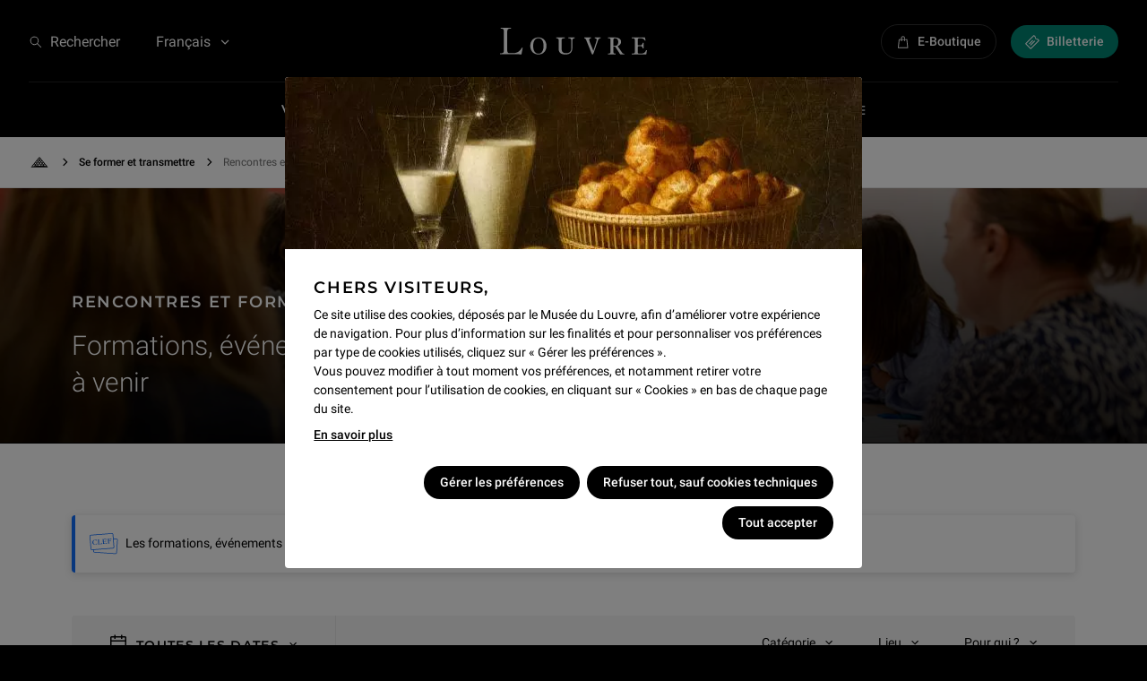

--- FILE ---
content_type: text/html; charset=utf-8
request_url: https://www.louvre.fr/se-former-et-transmettre/rencontres-et-formations?date=2024-04-30
body_size: 29422
content:
<!DOCTYPE html><html lang="fr"><head><meta charSet="utf-8"/><meta name="viewport" content="width=device-width"/><link rel="preload" href="/assets/fonts/roboto/300/latin.woff2" as="font" type="font/woff2" crossorigin="anonymous"/><link rel="preload" href="/assets/fonts/roboto/400/latin.woff2" as="font" type="font/woff2" crossorigin="anonymous"/><link rel="preload" href="/assets/fonts/roboto/500/latin.woff2" as="font" type="font/woff2" crossorigin="anonymous"/><link rel="preload" href="/assets/fonts/roboto/700/latin.woff2" as="font" type="font/woff2" crossorigin="anonymous"/><link rel="preload" href="/assets/fonts/montserrat/600/latin.woff2" as="font" type="font/woff2" crossorigin="anonymous"/><link rel="canonical" href="https://www.louvre.fr/se-former-et-transmettre/rencontres-et-formations"/><title>Rencontres et formations - Formations, événements et visites à venir</title><meta property="og:site_name" content="Le Louvre"/><meta name="description" content=""/><meta property="og:title" content="Rencontres et formations - Formations, événements et visites à venir"/><meta property="og:image" content="https://api-www.louvre.fr/sites/default/files/2022-05/studio-du-louvre-atelier-dans-un-des-studios-reserves-aux-groupes.jpg"/><link type="text/plain" rel="author" href="https://www.louvre.fr/humans.txt"/><link rel="apple-touch-icon" sizes="60x60" href="/assets/favicon/apple-touch-icon-60x60.png"/><link rel="apple-touch-icon" sizes="76x76" href="/assets/favicon/apple-touch-icon-76x76.png"/><link rel="apple-touch-icon" sizes="120x120" href="/assets/favicon/apple-touch-icon-120x120.png"/><link rel="apple-touch-icon" sizes="152x152" href="/assets/favicon/apple-touch-icon-152x152.png"/><link rel="apple-touch-icon" sizes="180x180" href="/assets/favicon/apple-touch-icon-180x180.png"/><link rel="icon" type="image/png" sizes="32x32" href="/assets/favicon/favicon-32x32.png"/><link rel="icon" type="image/png" sizes="16x16" href="/assets/favicon/favicon-16x16.png"/><link rel="manifest" href="/assets/favicon/site.webmanifest" crossorigin="use-credentials"/><link rel="mask-icon" href="/assets/favicon/safari-pinned-tab.svg" color="#fff"/><link rel="icon" type="image/svg+xml" href="/assets/favicon/favicon.svg"/><meta name="theme-color" content="#000"/><meta name="apple-mobile-web-app-status-bar-style" content="#000"/><meta name="next-head-count" content="26"/><link nonce="582cd74f-3622-4a47-8f59-b0fc6c7ff85b" rel="preload" href="/_next/static/css/ad0e2886db868d76.css" as="style"/><link nonce="582cd74f-3622-4a47-8f59-b0fc6c7ff85b" rel="stylesheet" href="/_next/static/css/ad0e2886db868d76.css" data-n-g=""/><link nonce="582cd74f-3622-4a47-8f59-b0fc6c7ff85b" rel="preload" href="/_next/static/css/c4b38c60bb557d4c.css" as="style"/><link nonce="582cd74f-3622-4a47-8f59-b0fc6c7ff85b" rel="stylesheet" href="/_next/static/css/c4b38c60bb557d4c.css"/><link nonce="582cd74f-3622-4a47-8f59-b0fc6c7ff85b" rel="preload" href="/_next/static/css/56d41b9c545d24b6.css" as="style"/><link nonce="582cd74f-3622-4a47-8f59-b0fc6c7ff85b" rel="stylesheet" href="/_next/static/css/56d41b9c545d24b6.css"/><link nonce="582cd74f-3622-4a47-8f59-b0fc6c7ff85b" rel="preload" href="/_next/static/css/79a0a2d1b4943f01.css" as="style"/><link nonce="582cd74f-3622-4a47-8f59-b0fc6c7ff85b" rel="stylesheet" href="/_next/static/css/79a0a2d1b4943f01.css"/><link nonce="582cd74f-3622-4a47-8f59-b0fc6c7ff85b" rel="preload" href="/_next/static/css/2c301ea2e248f046.css" as="style"/><link nonce="582cd74f-3622-4a47-8f59-b0fc6c7ff85b" rel="stylesheet" href="/_next/static/css/2c301ea2e248f046.css"/><link nonce="582cd74f-3622-4a47-8f59-b0fc6c7ff85b" rel="preload" href="/_next/static/css/dd0b1680bb8e94f1.css" as="style"/><link nonce="582cd74f-3622-4a47-8f59-b0fc6c7ff85b" rel="stylesheet" href="/_next/static/css/dd0b1680bb8e94f1.css"/><link nonce="582cd74f-3622-4a47-8f59-b0fc6c7ff85b" rel="preload" href="/_next/static/css/11dffc70db9bed8b.css" as="style"/><link nonce="582cd74f-3622-4a47-8f59-b0fc6c7ff85b" rel="stylesheet" href="/_next/static/css/11dffc70db9bed8b.css"/><link nonce="582cd74f-3622-4a47-8f59-b0fc6c7ff85b" rel="preload" href="/_next/static/css/faa9c7d865184918.css" as="style"/><link nonce="582cd74f-3622-4a47-8f59-b0fc6c7ff85b" rel="stylesheet" href="/_next/static/css/faa9c7d865184918.css"/><link nonce="582cd74f-3622-4a47-8f59-b0fc6c7ff85b" rel="preload" href="/_next/static/css/2172b6d92619f78e.css" as="style"/><link nonce="582cd74f-3622-4a47-8f59-b0fc6c7ff85b" rel="stylesheet" href="/_next/static/css/2172b6d92619f78e.css"/><link nonce="582cd74f-3622-4a47-8f59-b0fc6c7ff85b" rel="preload" href="/_next/static/css/c2d7e408039bb292.css" as="style"/><link nonce="582cd74f-3622-4a47-8f59-b0fc6c7ff85b" rel="stylesheet" href="/_next/static/css/c2d7e408039bb292.css"/><noscript data-n-css="582cd74f-3622-4a47-8f59-b0fc6c7ff85b"></noscript><script defer="" nonce="582cd74f-3622-4a47-8f59-b0fc6c7ff85b" nomodule="" src="/_next/static/chunks/polyfills-c67a75d1b6f99dc8.js"></script><script defer="" src="/_next/static/chunks/5837.89513f9354073118.js" nonce="582cd74f-3622-4a47-8f59-b0fc6c7ff85b"></script><script defer="" src="/_next/static/chunks/4039.c872651f21daeeb8.js" nonce="582cd74f-3622-4a47-8f59-b0fc6c7ff85b"></script><script defer="" src="/_next/static/chunks/3504.8116d68114241908.js" nonce="582cd74f-3622-4a47-8f59-b0fc6c7ff85b"></script><script defer="" src="/_next/static/chunks/7662.ba457cd278fef0f7.js" nonce="582cd74f-3622-4a47-8f59-b0fc6c7ff85b"></script><script defer="" src="/_next/static/chunks/7627.23cf54640fc863ae.js" nonce="582cd74f-3622-4a47-8f59-b0fc6c7ff85b"></script><script defer="" src="/_next/static/chunks/6571.9e50d20e0077b129.js" nonce="582cd74f-3622-4a47-8f59-b0fc6c7ff85b"></script><script defer="" src="/_next/static/chunks/888.ba1edcbaf1f65465.js" nonce="582cd74f-3622-4a47-8f59-b0fc6c7ff85b"></script><script defer="" src="/_next/static/chunks/6836.2101a0b6ce83cb9e.js" nonce="582cd74f-3622-4a47-8f59-b0fc6c7ff85b"></script><script defer="" src="/_next/static/chunks/9234.be8c5ea596a0ff24.js" nonce="582cd74f-3622-4a47-8f59-b0fc6c7ff85b"></script><script defer="" src="/_next/static/chunks/7448.4a44ad82c996e4e5.js" nonce="582cd74f-3622-4a47-8f59-b0fc6c7ff85b"></script><script defer="" src="/_next/static/chunks/6199.74d2e5a5f66f5ee8.js" nonce="582cd74f-3622-4a47-8f59-b0fc6c7ff85b"></script><script defer="" src="/_next/static/chunks/4036.e520fc89540bd90d.js" nonce="582cd74f-3622-4a47-8f59-b0fc6c7ff85b"></script><script src="/_next/static/chunks/webpack-8295af1ea82dba62.js" nonce="582cd74f-3622-4a47-8f59-b0fc6c7ff85b" defer=""></script><script src="/_next/static/chunks/framework-ca706bf673a13738.js" nonce="582cd74f-3622-4a47-8f59-b0fc6c7ff85b" defer=""></script><script src="/_next/static/chunks/main-a4a2b0af9b622db3.js" nonce="582cd74f-3622-4a47-8f59-b0fc6c7ff85b" defer=""></script><script src="/_next/static/chunks/pages/_app-ab55ee4e5c62fc84.js" nonce="582cd74f-3622-4a47-8f59-b0fc6c7ff85b" defer=""></script><script src="/_next/static/chunks/pages/index-693873238912ed06.js" nonce="582cd74f-3622-4a47-8f59-b0fc6c7ff85b" defer=""></script><script src="/_next/static/jTkhaQSJO4g5OZtZv0K6E/_buildManifest.js" nonce="582cd74f-3622-4a47-8f59-b0fc6c7ff85b" defer=""></script><script src="/_next/static/jTkhaQSJO4g5OZtZv0K6E/_ssgManifest.js" nonce="582cd74f-3622-4a47-8f59-b0fc6c7ff85b" defer=""></script></head><body><script nonce="582cd74f-3622-4a47-8f59-b0fc6c7ff85b">
void function() {
const s = document.createElement('div')
s.style.width = '100px'
s.style.height = '100px'
s.style.overflow = 'scroll'
s.style.position = 'absolute'
s.style.top = '-9999px'
document.documentElement.appendChild(s)
const w = s.offsetWidth - s.clientWidth
document.body.style.setProperty('--scrollbar-width', w + 'px')
document.documentElement.removeChild(s)
window.LouvreHasScrollbar = w > 0
}()
</script><script nonce="582cd74f-3622-4a47-8f59-b0fc6c7ff85b">
if (document.documentMode === 11) {
window.location = "/navigateur-non-supporte";
}
</script><div id="__next"><svg xmlns="http://www.w3.org/2000/svg" viewBox="0 0 136 26" width="136" height="26" style="display:none" focusable="false" aria-hidden="true"><defs><path id="logo" d="M134.05 9v.01h.03l.66 3.02h-.66l-.01-.02h-.02a3.4 3.4 0 00-1.93-1.84 7.29 7.29 0 00-2.48-.35c-1.7 0-2.15.33-2.15 1.19v4.6c0 .27.06.47.18.61.12.13.3.2.54.2h2c.73 0 1.5-.74 1.84-2.37h.74v.02h.03v5.3h-.74v-.02h-.03c-.18-.96-.45-1.54-.88-1.85a1.63 1.63 0 00-.94-.25h-1.89c-.48 0-.85.4-.85 1.18v4.53c0 .36.14.66.34.87.21.2.5.33.78.33h1.78c2.4 0 3.8-.74 4.84-3.18h.74V21h.03l-.66 4h-13.32v-.03H122v-.81c2.3-.08 2.73-.41 2.73-1.14V11.36c0-.64-.08-1.01-.46-1.22-.38-.21-1.06-.27-2.25-.32H122V9h12.05zM104.9 9c2.66.01 7.15.28 7.15 4.16 0 2.04-1.55 3.43-3.17 4.08l3.93 5.8c.6.9 1.05 1.23 2.18 1.3V25h-3.01c-.46 0-.76-.16-1.14-.73l-4.37-6.7a19 19 0 01-1.5-.08v5.39c0 .9.37 1.22 1.95 1.3V25H100v-.82c1.81-.08 2.19-.49 2.19-1.38V11.29c0-1.15-.27-1.4-2.19-1.47V9zM84.24 9v.8c-.75.05-1.72.5-1.72 1.42 0 .69.25 1.42.68 2.47l3.2 7.92 2.62-8.45c.21-.65.46-1.33.46-1.9 0-.8-.5-1.29-1.8-1.45V9H93v.8c-1.08.09-1.76.53-2.3 2.03l-3.94 11.4c-.43 1.24-.69 1.77-1.19 1.77s-.68-.57-1.18-1.78l-4.45-11.31c-.5-1.3-1-2.02-1.94-2.1V9h6.24zM59.96 9v.8c-2.54.16-2.97.48-2.97 2v7.48c0 3.32 1.27 4.52 4.34 4.52 2.68 0 4.7-1.4 4.7-4.92v-6.12c0-2.44-.65-2.8-2.75-2.96V9H69v.8c-1.55.16-2.1 1-2.1 2.72v6.68c0 3.88-2.5 5.8-6.37 5.8-3.9 0-6.22-1.6-6.22-5.08V12.4c0-1.96-.36-2.36-2.31-2.6V9h7.96zM35.5 9c4.37 0 7.5 3.12 7.5 8s-3.13 8-7.5 8-7.5-3.12-7.5-8 3.13-8 7.5-8zM10.24 0v.78c-3.1 0-3.54.54-3.54 3.5v16.13c0 2.8.43 3.35 2.82 3.35h2.35c3.01 0 6.2-.94 8.3-5.07H21L19.84 25l-2.97-.23c-.98-.04-1.95-.08-2.97-.08H0v-.78c3.15 0 3.58-.54 3.58-3.5V4.28c0-2.96-.43-3.5-3-3.5V0h9.66zM35.5 9.8c-3.71 0-4.8 3.72-4.8 7.2s1.09 7.2 4.8 7.2 4.8-3.72 4.8-7.2-1.09-7.2-4.8-7.2zm70.98.01c-1.05 0-1.5.5-1.5 1.4v5.46c.41.17.82.25 1.24.25 2.15 0 3.2-1.3 3.2-3.6 0-2.12-.87-3.5-2.94-3.5z" fill="white"></path></defs></svg><p tabindex="-1" class="sr-only RoutingAccessibility">Rencontres et formations - Formations, événements et visites à venir</p><div id="keyboard-shortcuts" class="JumpToContent"><p tabindex="-1"><a href="#main-content" class="JumpToContent_HiddenShortcut">Aller au contenu</a></p></div><header role="banner" class="Header"><div class="Header_top"><div class="Header_menu"><nav role="navigation" aria-label="Tout le Louvre"><button type="button" class="Menu_MenuToggle"><svg viewBox="0 0 32 32" width="1em" height="1em" focusable="false" aria-hidden="true" class="Menu_MenuToggle_icon SvgRWrapper"><path d="M20.5 9a5.5 5.5 0 0 1 4.4 8.8l4.63 4.67-1.06 1.06-4.63-4.66A5.5 5.5 0 1 1 20.5 9zM16 21v1.5H2V21h14zm4.5-10.5a4 4 0 1 0 0 8 4 4 0 0 0 0-8zm-7.94 5V17H2v-1.5h10.56zM14.2 10v1.5H2V10h12.19z"></path></svg></button><ul style="display:none"><li><a data-tracking="{&quot;event&quot;:&quot;menu_click&quot;,&quot;menu_item_url&quot;:&quot;/visiter/horaires-tarifs&quot;,&quot;menu_item_text&quot;:&quot;Horaires &amp; tarifs&quot;,&quot;menu_item_category&quot;:&quot;top_nav&quot;,&quot;menu_item_category2&quot;:&quot;Visiter&quot;,&quot;menu_type&quot;:&quot;standard&quot;}" href="/visiter/horaires-tarifs">Horaires &amp; tarifs</a></li><li><a data-tracking="{&quot;event&quot;:&quot;menu_click&quot;,&quot;menu_item_url&quot;:&quot;/visiter/plan-acces-transports&quot;,&quot;menu_item_text&quot;:&quot;Plan, accès &amp; transports&quot;,&quot;menu_item_category&quot;:&quot;top_nav&quot;,&quot;menu_item_category2&quot;:&quot;Visiter&quot;,&quot;menu_type&quot;:&quot;standard&quot;}" href="/visiter/plan-acces-transports">Plan, accès &amp; transports</a></li><li><a data-tracking="{&quot;event&quot;:&quot;menu_click&quot;,&quot;menu_item_url&quot;:&quot;/visiter/venir-en-groupe&quot;,&quot;menu_item_text&quot;:&quot;Venir en groupe&quot;,&quot;menu_item_category&quot;:&quot;top_nav&quot;,&quot;menu_item_category2&quot;:&quot;Visiter&quot;,&quot;menu_type&quot;:&quot;standard&quot;}" href="/visiter/venir-en-groupe">Venir en groupe</a></li><li><a data-tracking="{&quot;event&quot;:&quot;menu_click&quot;,&quot;menu_item_url&quot;:&quot;/visiter/venir-en-famille&quot;,&quot;menu_item_text&quot;:&quot;Venir en famille&quot;,&quot;menu_item_category&quot;:&quot;top_nav&quot;,&quot;menu_item_category2&quot;:&quot;Visiter&quot;,&quot;menu_type&quot;:&quot;standard&quot;}" href="/visiter/venir-en-famille">Venir en famille</a></li><li><a data-tracking="{&quot;event&quot;:&quot;menu_click&quot;,&quot;menu_item_url&quot;:&quot;/visiter/jours-d-acces-aux-collections&quot;,&quot;menu_item_text&quot;:&quot;Jour d&#x27;accès aux collections&quot;,&quot;menu_item_category&quot;:&quot;top_nav&quot;,&quot;menu_item_category2&quot;:&quot;Visiter&quot;,&quot;menu_type&quot;:&quot;standard&quot;}" href="/visiter/jours-d-acces-aux-collections">Jour d&#x27;accès aux collections</a></li><li><a data-tracking="{&quot;event&quot;:&quot;menu_click&quot;,&quot;menu_item_url&quot;:&quot;/visiter/services-sur-place&quot;,&quot;menu_item_text&quot;:&quot;Services sur place&quot;,&quot;menu_item_category&quot;:&quot;top_nav&quot;,&quot;menu_item_category2&quot;:&quot;Visiter&quot;,&quot;menu_type&quot;:&quot;standard&quot;}" href="/visiter/services-sur-place">Services sur place</a></li><li><a data-tracking="{&quot;event&quot;:&quot;menu_click&quot;,&quot;menu_item_url&quot;:&quot;/visiter/restaurants-et-cafes&quot;,&quot;menu_item_text&quot;:&quot;Restaurants &amp; cafés&quot;,&quot;menu_item_category&quot;:&quot;top_nav&quot;,&quot;menu_item_category2&quot;:&quot;Visiter&quot;,&quot;menu_type&quot;:&quot;standard&quot;}" href="/visiter/restaurants-et-cafes">Restaurants &amp; cafés</a></li><li><a data-tracking="{&quot;event&quot;:&quot;menu_click&quot;,&quot;menu_item_url&quot;:&quot;/visiter/accessibilite&quot;,&quot;menu_item_text&quot;:&quot;Accessibilité&quot;,&quot;menu_item_category&quot;:&quot;top_nav&quot;,&quot;menu_item_category2&quot;:&quot;Visiter&quot;,&quot;menu_type&quot;:&quot;standard&quot;}" href="/visiter/accessibilite">Accessibilité</a></li><li><a data-tracking="{&quot;event&quot;:&quot;menu_click&quot;,&quot;menu_item_url&quot;:&quot;/visiter/faq&quot;,&quot;menu_item_text&quot;:&quot;F.A.Q.&quot;,&quot;menu_item_category&quot;:&quot;top_nav&quot;,&quot;menu_item_category2&quot;:&quot;Visiter&quot;,&quot;menu_type&quot;:&quot;standard&quot;}" href="/visiter/faq">F.A.Q.</a></li><li><a data-tracking="{&quot;event&quot;:&quot;menu_click&quot;,&quot;menu_item_url&quot;:&quot;/expositions-et-evenements/expositions&quot;,&quot;menu_item_text&quot;:&quot;Expositions&quot;,&quot;menu_item_category&quot;:&quot;top_nav&quot;,&quot;menu_item_category2&quot;:&quot;Expositions et événements&quot;,&quot;menu_type&quot;:&quot;standard&quot;}" href="/expositions-et-evenements/expositions">Expositions</a></li><li><a data-tracking="{&quot;event&quot;:&quot;menu_click&quot;,&quot;menu_item_url&quot;:&quot;/expositions-et-evenements/evenements-activites&quot;,&quot;menu_item_text&quot;:&quot;Événements &amp; activités&quot;,&quot;menu_item_category&quot;:&quot;top_nav&quot;,&quot;menu_item_category2&quot;:&quot;Expositions et événements&quot;,&quot;menu_type&quot;:&quot;standard&quot;}" href="/expositions-et-evenements/evenements-activites">Événements &amp; activités</a></li><li><a data-tracking="{&quot;event&quot;:&quot;menu_click&quot;,&quot;menu_item_url&quot;:&quot;/expositions-et-evenements/visites-guidees&quot;,&quot;menu_item_text&quot;:&quot;Visites guidées&quot;,&quot;menu_item_category&quot;:&quot;top_nav&quot;,&quot;menu_item_category2&quot;:&quot;Expositions et événements&quot;,&quot;menu_type&quot;:&quot;standard&quot;}" href="/expositions-et-evenements/visites-guidees">Visites guidées</a></li><li><a data-tracking="{&quot;event&quot;:&quot;menu_click&quot;,&quot;menu_item_url&quot;:&quot;/decouvrir/les-collections-du-musee-du-louvre&quot;,&quot;menu_item_text&quot;:&quot;Collections&quot;,&quot;menu_item_category&quot;:&quot;top_nav&quot;,&quot;menu_item_category2&quot;:&quot;Découvrir&quot;,&quot;menu_type&quot;:&quot;standard&quot;}" href="/decouvrir/les-collections-du-musee-du-louvre">Collections</a></li><li><a data-tracking="{&quot;event&quot;:&quot;menu_click&quot;,&quot;menu_item_url&quot;:&quot;/decouvrir/vie-du-musee&quot;,&quot;menu_item_text&quot;:&quot;Vie du musée&quot;,&quot;menu_item_category&quot;:&quot;top_nav&quot;,&quot;menu_item_category2&quot;:&quot;Découvrir&quot;,&quot;menu_type&quot;:&quot;standard&quot;}" href="/decouvrir/vie-du-musee">Vie du musée</a></li><li><a data-tracking="{&quot;event&quot;:&quot;menu_click&quot;,&quot;menu_item_url&quot;:&quot;/decouvrir/les-parcours-de-visite&quot;,&quot;menu_item_text&quot;:&quot;Parcours de visite&quot;,&quot;menu_item_category&quot;:&quot;top_nav&quot;,&quot;menu_item_category2&quot;:&quot;Découvrir&quot;,&quot;menu_type&quot;:&quot;standard&quot;}" href="/decouvrir/les-parcours-de-visite">Parcours de visite</a></li><li><a data-tracking="{&quot;event&quot;:&quot;menu_click&quot;,&quot;menu_item_url&quot;:&quot;/decouvrir/le-palais&quot;,&quot;menu_item_text&quot;:&quot;Le palais&quot;,&quot;menu_item_category&quot;:&quot;top_nav&quot;,&quot;menu_item_category2&quot;:&quot;Découvrir&quot;,&quot;menu_type&quot;:&quot;standard&quot;}" href="/decouvrir/le-palais">Le palais</a></li><li><a data-tracking="{&quot;event&quot;:&quot;menu_click&quot;,&quot;menu_item_url&quot;:&quot;/decouvrir/les-jardins&quot;,&quot;menu_item_text&quot;:&quot;Les jardins&quot;,&quot;menu_item_category&quot;:&quot;top_nav&quot;,&quot;menu_item_category2&quot;:&quot;Découvrir&quot;,&quot;menu_type&quot;:&quot;standard&quot;}" href="/decouvrir/les-jardins">Les jardins</a></li><li><a data-tracking="{&quot;event&quot;:&quot;menu_click&quot;,&quot;menu_item_url&quot;:&quot;/louvreplus&quot;,&quot;menu_item_text&quot;:&quot;Louvre+&quot;,&quot;menu_item_category&quot;:&quot;top_nav&quot;,&quot;menu_item_category2&quot;:&quot;Découvrir&quot;,&quot;menu_type&quot;:&quot;standard&quot;}" href="/louvreplus">Louvre+</a></li><li><a data-tracking="{&quot;event&quot;:&quot;menu_click&quot;,&quot;menu_item_url&quot;:&quot;/recherche-et-conservation&quot;,&quot;menu_item_text&quot;:&quot;Recherche et conservation&quot;,&quot;menu_item_category&quot;:&quot;top_nav&quot;,&quot;menu_item_category2&quot;:&quot;Voir plus&quot;,&quot;menu_type&quot;:&quot;standard&quot;}" href="/recherche-et-conservation">Recherche et conservation</a></li><li><a data-tracking="{&quot;event&quot;:&quot;menu_click&quot;,&quot;menu_item_url&quot;:&quot;/se-former-et-transmettre&quot;,&quot;menu_item_text&quot;:&quot;Se former et transmettre&quot;,&quot;menu_item_category&quot;:&quot;top_nav&quot;,&quot;menu_item_category2&quot;:&quot;Voir plus&quot;,&quot;menu_type&quot;:&quot;standard&quot;}" href="/se-former-et-transmettre">Se former et transmettre</a></li><li><a rel="noopener" target="_blank" href="https://boutique.louvre.fr" data-tracking="{&quot;event&quot;:&quot;menu_click&quot;,&quot;menu_item_url&quot;:&quot;https://boutique.louvre.fr&quot;,&quot;menu_item_text&quot;:&quot;E-boutique&quot;,&quot;menu_item_category&quot;:&quot;top_nav&quot;,&quot;menu_item_category2&quot;:&quot;Voir plus&quot;,&quot;menu_type&quot;:&quot;standard&quot;}">E-boutique</a></li><li><a data-tracking="{&quot;event&quot;:&quot;menu_click&quot;,&quot;menu_item_url&quot;:&quot;/soutenir-le-louvre&quot;,&quot;menu_item_text&quot;:&quot;Soutenir le Louvre&quot;,&quot;menu_item_category&quot;:&quot;top_nav&quot;,&quot;menu_item_category2&quot;:&quot;Voir plus&quot;,&quot;menu_type&quot;:&quot;standard&quot;}" href="/soutenir-le-louvre">Soutenir le Louvre</a></li><li><a rel="noopener" target="_blank" href="https://crm.e-deal.net/gerico/louvre_profile_edit.fl" data-tracking="{&quot;event&quot;:&quot;menu_click&quot;,&quot;menu_item_url&quot;:&quot;https://crm.e-deal.net/gerico/louvre_profile_edit.fl&quot;,&quot;menu_item_text&quot;:&quot;Lettre d&#x27;information&quot;,&quot;menu_item_category&quot;:&quot;top_nav&quot;,&quot;menu_item_category2&quot;:&quot;Voir plus&quot;,&quot;menu_type&quot;:&quot;standard&quot;}">Lettre d&#x27;information</a></li></ul></nav></div><button type="button" class="Desktop_SearchBarTrigger_searchTrigger"><svg viewBox="0 0 20 20" width="1em" height="1em" focusable="false" aria-hidden="true" class="SvgRWrapper"><path d="M8 2a6 6 0 0 1 4.66 9.78l5.28 5.28-.88.88-5.28-5.28A5.98 5.98 0 0 1 2 8a6 6 0 0 1 6-6zm0 1.25a4.75 4.75 0 1 0 0 9.5 4.75 4.75 0 0 0 0-9.5z"></path></svg><span class="Desktop_SearchBarTrigger_label">Rechercher</span></button><div class="Header_langues"><div class="PopOver" aria-hidden="false"><button class="PopOver_button" type="button" aria-expanded="false">Français<svg viewBox="0 0 16 16" width="1em" height="1em" focusable="false" aria-hidden="true" class="PopOver_chevron SvgRWrapper"><path d="M8.13 10.75 3.75 6.37l.88-.87L8.13 9l3.5-3.5.87.88z"></path></svg></button><div class="PopOver_expand PopOver_left" aria-hidden="true"><p class="PopOver_label roboto-p-12">Langues</p><ul><li class="PopOver_item"><a tabindex="-1" class="PopOver_Item" lang="en" href="/en">English</a></li><li class="PopOver_item"><a tabindex="-1" class="PopOver_Item PopOver_Item_current" lang="fr" aria-current="true" href="/se-former-et-transmettre/rencontres-et-formations">Français</a></li><li class="PopOver_item"><a tabindex="-1" class="PopOver_Item" lang="es" href="/es">Español</a></li><li class="PopOver_item"><a tabindex="-1" class="PopOver_Item" lang="zh-hans" href="/zh-hans">中文</a></li></ul></div></div></div><div class="Header_home"><div class="Header_Home"><a class="Header_Home_link" style="--ratio:5.230769230769231" href="/"><svg xmlns="http://www.w3.org/2000/svg" viewBox="0 0 136 26" focusable="false" aria-hidden="true" class="Header_Home_logo"><use href="#logo"></use></svg><span class="sr-only">Louvre - Retour à l&#x27;accueil</span></a></div></div><ul class="Header_links"><li><a rel="noopener" target="_blank" href="https://boutique.louvre.fr/fr/?par=1021" data-tracking="{&quot;event&quot;:&quot;cta_click&quot;,&quot;location&quot;:&quot;header&quot;,&quot;label&quot;:&quot;e-boutique&quot;,&quot;cta_category&quot;:&quot;CTA&quot;,&quot;cta_type&quot;:&quot;boutique&quot;}" style="--color:#000;--color-hover:#1a1a1a" class="Bouton Header_Boutique Bouton_size-small Bouton_width-fixed Bouton_fill-full Bouton_dark Bouton_colored"><span class="Bouton_content"><span class="Bouton_icon Bouton_left"><svg viewBox="0 0 24 24" width="1em" height="1em" focusable="false" aria-hidden="true" class="SvgRWrapper"><path d="M11.57 2c-1.78 0-3.2 1.28-3.2 2.86V7H5.14a.71.71 0 0 0-.72.64L3 21.21a.72.72 0 0 0 .72.79h15.71a.71.71 0 0 0 .72-.79L18.72 7.64A.71.71 0 0 0 18 7h-3.22V4.86c0-1.58-1.43-2.86-3.21-2.86zM9.8 4.86c0-.8.8-1.43 1.78-1.43 1 0 1.8.64 1.8 1.43V7h-3.6V4.86zm7.57 3.57 1.28 12.14H4.51L5.79 8.43h2.57v1.43a.71.71 0 1 0 1.43 0V8.43h3.57v1.43a.71.71 0 1 0 1.43 0V8.43h2.57z"></path></svg></span><span class="Bouton_nobreak"> </span><span class="Bouton_label">E-Boutique</span></span></a></li><li><a rel="noopener" target="_blank" href="https://ticket.louvre.fr/" data-tracking="{&quot;event&quot;:&quot;cta_click&quot;,&quot;location&quot;:&quot;header&quot;,&quot;label&quot;:&quot;acheter un billet&quot;,&quot;cta_category&quot;:&quot;CTA&quot;,&quot;cta_type&quot;:&quot;billetterie&quot;}" style="--color:#008573;--color-hover:#0a4f51" class="Bouton Bouton_size-small Bouton_width-fixed Bouton_fill-full Bouton_dark Bouton_colored"><span class="Bouton_content"><span class="Bouton_icon Bouton_left"><svg viewBox="0 0 16 16" width="1em" height="1em" focusable="false" aria-hidden="true" class="SvgRWrapper"><path d="M9.13.5a.9.9 0 0 1 1.28 0l1.17 1.18c.2.2.3.5.25.79a1.48 1.48 0 0 0 1.7 1.7c.3-.04.59.05.79.25l1.17 1.17a.9.9 0 0 1 0 1.28L6.87 15.5a.9.9 0 0 1-1.28 0L.51 10.41a.9.9 0 0 1 0-1.28zm.64.78L1.28 9.77l4.95 4.95 8.49-8.49-1.1-1.1c-.74.15-1.52-.1-2.08-.67s-.82-1.34-.7-2.14L9.77 1.28zm.53 5.13c.1-.1.25-.1.35 0l.35.35c.1.1.1.26 0 .36l-4.59 4.6a.27.27 0 0 1-.36 0l-.35-.36a.25.25 0 0 1 0-.36l4.6-4.59zm-2.24-.59c.1-.1.26-.1.35 0l.36.35c.1.1.1.26 0 .36L5 10.3c-.1.1-.26.1-.36 0l-.35-.35a.25.25 0 0 1 0-.36l3.77-3.77z"></path></svg></span><span class="Bouton_nobreak"> </span><span class="Bouton_label">Billetterie</span></span></a></li></ul></div><nav role="navigation" aria-label="main" class="Desktop_Navigation_nav" tabindex="-1"><div class="HorizontalList HorizontalList_overflowVisible"><div class="HorizontalList_scrollcontainer HorizontalList_center"><ul class="HorizontalList_track"><li class="HorizontalList_item"><button type="button" aria-expanded="false" aria-haspopup="true" aria-controls="navigation--0" tabindex="0" class="Desktop_Navigation_link Desktop_Navigation_first"><span class="Desktop_Navigation_text montserrat-14-lowercase">Visiter</span></button></li><li class="HorizontalList_item"><button type="button" aria-expanded="false" aria-haspopup="true" aria-controls="navigation--1" tabindex="0" class="Desktop_Navigation_link"><span class="Desktop_Navigation_text montserrat-14-lowercase">Expositions et événements</span></button></li><li class="HorizontalList_item"><button type="button" aria-expanded="false" aria-haspopup="true" aria-controls="navigation--2" tabindex="0" class="Desktop_Navigation_link"><span class="Desktop_Navigation_text montserrat-14-lowercase">Découvrir</span></button></li><li class="HorizontalList_item"><button type="button" aria-expanded="false" aria-haspopup="true" aria-controls="navigation--3" tabindex="0" class="Desktop_Navigation_link Desktop_Navigation_seemore"><span class="Desktop_Navigation_text montserrat-14-lowercase">Voir plus</span><svg viewBox="0 0 20 20" width="1em" height="1em" aria-hidden="true" focusable="false" class="Desktop_Navigation_menuIcon SvgRWrapper"><path d="M19 15v2H1v-2h18Zm0-6v2H1V9h18Zm0-6v2H1V3h18Z"></path></svg></button></li></ul></div><div class="HorizontalList_controls HorizontalList_min"><button type="button" class="HorizontalList_prev" aria-hidden="true" tabindex="-1"><svg viewBox="0 0 24 24" width="1em" height="1em" focusable="false" aria-hidden="true" class="SvgRWrapper"><path d="m7.22 12.28 7.5-7.5 1.05 1.04-6.45 6.45 6.45 6.45-1.05 1.05z"></path></svg><span class="sr-only">previous navigation element</span></button><button type="button" class="HorizontalList_next"><svg viewBox="0 0 24 24" width="1em" height="1em" focusable="false" aria-hidden="true" class="SvgRWrapper"><path d="m16.77 12.28-7.5 7.5-1.05-1.06 6.45-6.45-6.45-6.45 1.05-1.05z"></path></svg><span class="sr-only">next navigation item</span></button></div></div></nav></header><main tabindex="-1" role="main" id="main-content" class="Ecrin_white"><nav class="Ariane" role="navigation" aria-label="Vous êtes ici"><ol class="Ariane_list Ariane_listShortened"><li class="Ariane_listItem"><a class="Ariane_backToHome" href="/"><svg viewBox="0 0 24 24" width="1em" height="1em" focusable="false" aria-hidden="true" class="Ariane_homeIcon SvgRWrapper"><path d="M21.38 17.63a.38.38 0 0 0-.38-.38H3A.38.38 0 0 0 3 18h18c.2 0 .38-.17.38-.38zm-4.9-1.94.35.43h-.72l.36-.43zm-4.51-1.8 1.85 2.23h-3.7l1.85-2.22zM7.1 16.13l.39-.46.39.46H7.1zm-.88-1.98.78.94-.87 1.05H4.6l1.64-1.99zm1.43-1.72.76.96-.92 1.11-.78-.93.94-1.14zm1.53-1.85.79.94L8.9 12.8l-.76-.96 1.04-1.26zm2.32-.89-1.04 1.25-.8-.95 1.05-1.25.79.95zm1.28-1.54-.8.96-.79-.96.8-.96.8.96zm1.5 1.8-.8.96-1-1.22.8-.96 1 1.22zm1.56 1.9-.78.98-1.1-1.33.8-.96 1.08 1.3zm-2.36.24 1.1 1.33-1 1.26-1.13-1.36 1.03-1.23zm-2.53-.57 1.03-1.24L13 11.49l-1.03 1.24-1.01-1.22zm-.58 3.12-.99-1.24 1.08-1.3 1.01 1.22-1.1 1.32zm-1.52 1.5L8 15.07l.91-1.1 1 1.24-.76.9h-.28zm5.94 0-.72-.87 1-1.25.9 1.1-.84 1.02h-.34zm2.48-2.57-.8.96-.92-1.11.78-.99.94 1.14zm2.13 2.56h-1.6l-.85-1.01.8-.97 1.64 1.99zm-12.92.75H21l-2.75-3.31-.48-.6-.95-1.13-.49-.6-1.07-1.28-.48-.6-1.01-1.21-.1-.13L12 6l-1.66 2.01-.1.13-2.57 3.1-.49.58-.95 1.15-.48.59L3 16.87h3.49z"></path></svg><span class="sr-only">Retour à l&#x27;accueil</span></a></li><li class="Ariane_listItem Ariane_listItemSeeAll"><svg viewBox="0 0 16 16" width="1em" height="1em" focusable="false" aria-hidden="true" class="Ariane_separator SvgRWrapper"><path d="M11.5 7.88 7.12 3.5l-.87.88 3.5 3.5-3.5 3.5.88.87z"></path></svg><button type="button" class="Ariane_seeAll roboto-p-12"><span class="sr-only">See all breadcrumbs</span></button></li><li class="Ariane_listItem Ariane_listItemLong"><svg viewBox="0 0 16 16" width="1em" height="1em" focusable="false" aria-hidden="true" class="Ariane_separator SvgRWrapper"><path d="M11.5 7.88 7.12 3.5l-.87.88 3.5 3.5-3.5 3.5.88.87z"></path></svg><a class="Ariane_linkText roboto-p-12" href="/se-former-et-transmettre">Se former et transmettre</a></li><li class="Ariane_listItem"><svg viewBox="0 0 16 16" width="1em" height="1em" focusable="false" aria-hidden="true" class="Ariane_separator SvgRWrapper"><path d="M11.5 7.88 7.12 3.5l-.87.88 3.5 3.5-3.5 3.5.88.87z"></path></svg><p class="Ariane_currentPage roboto-p-12">Rencontres et formations</p></li></ol></nav><div class="LandingHeader"><div class="LandingHeader_sources"><picture><source media="(min-width: 1200px)" srcSet="https://api-www.louvre.fr/sites/default/files/styles/w1280_h284_c1/public/2022-05/studio-du-louvre-atelier-dans-un-des-studios-reserves-aux-groupes.jpg 1280w, https://api-www.louvre.fr/sites/default/files/styles/w1366_h304_c1/public/2022-05/studio-du-louvre-atelier-dans-un-des-studios-reserves-aux-groupes.jpg 1366w, https://api-www.louvre.fr/sites/default/files/styles/w1440_h320_c1/public/2022-05/studio-du-louvre-atelier-dans-un-des-studios-reserves-aux-groupes.jpg 1440w, https://api-www.louvre.fr/sites/default/files/styles/w1536_h341_c1/public/2022-05/studio-du-louvre-atelier-dans-un-des-studios-reserves-aux-groupes.jpg 1536w, https://api-www.louvre.fr/sites/default/files/styles/w1600_h356_c1/public/2022-05/studio-du-louvre-atelier-dans-un-des-studios-reserves-aux-groupes.jpg 1600w" sizes="100vw"/><source media="(min-width: 740px)" srcSet="https://api-www.louvre.fr/sites/default/files/styles/w1536_h576_c1/public/2022-05/studio-du-louvre-atelier-dans-un-des-studios-reserves-aux-groupes.jpg 1536w, https://api-www.louvre.fr/sites/default/files/styles/w1600_h600_c1/public/2022-05/studio-du-louvre-atelier-dans-un-des-studios-reserves-aux-groupes.jpg 1600w" sizes="100vw"/><source srcSet="https://api-www.louvre.fr/sites/default/files/styles/w720_h900_c1/public/2022-05/studio-du-louvre-atelier-dans-un-des-studios-reserves-aux-groupes.jpg 720w, https://api-www.louvre.fr/sites/default/files/styles/w750_h938_c1/public/2022-05/studio-du-louvre-atelier-dans-un-des-studios-reserves-aux-groupes.jpg 750w, https://api-www.louvre.fr/sites/default/files/styles/w786_h983_c1/public/2022-05/studio-du-louvre-atelier-dans-un-des-studios-reserves-aux-groupes.jpg 786w, https://api-www.louvre.fr/sites/default/files/styles/w828_h1035_c1/public/2022-05/studio-du-louvre-atelier-dans-un-des-studios-reserves-aux-groupes.jpg 828w, https://api-www.louvre.fr/sites/default/files/styles/w855_h1069_c1/public/2022-05/studio-du-louvre-atelier-dans-un-des-studios-reserves-aux-groupes.jpg 855w" sizes="100vw"/><img src="https://api-www.louvre.fr/sites/default/files/2022-05/studio-du-louvre-atelier-dans-un-des-studios-reserves-aux-groupes.jpg" alt="" width="1600" height="1068" class="Image LandingHeader_image cover" style="--preview:#936e5b"/></picture></div><div class="LandingHeader_grid grid"><h1 class="LandingHeader_content"><span class="LandingHeader_title">Rencontres et formations</span><span class="LandingHeader_subtitle roboto-h-30-light">Formations, événements et visites à venir</span></h1></div></div><section id="landing-programmation-foramtion-block" class="BlockContainer_DefaultLayoutContainer container white no-bg"><div class="layout"><div class="InfoBlock flux InfoBlock_light"><svg viewBox="0 0 44 33" width="1em" height="1em" focusable="false" aria-hidden="true" class="InfoBlock_icon SvgRWrapper"><path d="m41.05 8.55-4.22-.28-.52-6.42a1.81 1.81 0 0 0-.72-1.37 2.7 2.7 0 0 0-1.78-.4L2.2 2.54C.47 2.68-.05 3.79 0 4.69l1.55 19.54c.08.85.7 1.78 2.2 1.78h.3l1.63-.13-.13 1.8c-.05.91.49 2.02 2.22 2.12l31.63 2.22h.26a2.38 2.38 0 0 0 1.5-.44c.44-.33.7-.82.72-1.36l1.37-19.58c.07-.87-.47-1.98-2.2-2.08M3.97 25c-.49.05-1.34-.03-1.39-.83L1.03 4.61c-.05-.82.75-1 1.27-1.03l31.59-2.5h.23q.46-.04.85.23c.2.15.3.39.3.62l1.56 19.54c.05.83-.75 1.01-1.27 1.04zm38.27-14.42-1.37 19.57c0 .24-.13.47-.3.62-.32.2-.7.29-1.09.23L7.84 28.8c-.49-.03-1.31-.2-1.26-1.03l.13-1.96 28.93-2.27c1.73-.13 2.27-1.24 2.2-2.14l-.96-12.1 4.07.29c.52.02 1.34.2 1.3 1M15.6 16.55c-.72.05-.95-.13-1-.88l-.36-4.69c-.05-.7.15-.85.62-1.16l.02-.03v-.12h-.08l-1.29.12-.43.03c-.33.03-.67.05-.83.05h-.08V10l.06.03c.46.2.67.38.72 1.03l.39 4.8c.05.61-.1.92-.55 1.15l-.05.03.03.13 6.06-.47.02-1.98-.13.18c-.82 1.08-1.14 1.5-3.12 1.65m-6.96.67c1.4-.1 1.99-.9 2.43-1.63l.15-.15.28 1.42-.05.02a6.5 6.5 0 0 1-2.78.78c-.16.02-.29.02-.44.02-1.9 0-3.8-1-3.97-3.37a3.6 3.6 0 0 1 1.18-3.02 4.6 4.6 0 0 1 2.71-1.16 7.7 7.7 0 0 1 2.76.18l.05.02-.1 1.52-.13-.15a3.24 3.24 0 0 0-2.63-1.13 2.42 2.42 0 0 0-1.88 1.1 3.9 3.9 0 0 0-.57 2.45c.16 1.91 1.42 3.23 3 3.1m14.17-1.26c-.38.02-.59 0-.72-.13a1.05 1.05 0 0 1-.2-.62l-.18-2.37c1.9-.16 2.99-.03 3.35.33l.1.13.1-1.6-.12.08c-.31.18-1.2.46-3.49.64l-.23-2.8c2.48-.19 3.66.02 4.23.77l.13.15.03-1.73-6.27.5-.03.02v.13l.06.02c.43.2.59.39.64 1.14l.36 4.64c.08.84-.1.95-.45 1.18h-.01l-.05.03v.13l6.42-.52.05-1.72-.13.15c-.52.62-1.08 1.26-3.59 1.44m4.65-7.24.07-.03 5.83-.44-.03 1.65-.13-.12c-.46-.5-1.15-.98-3.84-.78l.24 3a8.15 8.15 0 0 0 2.85-.61l.03-.02.1-.05-.12 1.42-.1-.08c-.34-.23-.68-.43-2.76-.28l.18 2.17c0 .49.28.92.74 1.1l.03.03v.13h-.08c-.23-.03-.82 0-1.24.05l-.66.07-.52.06h-.08v-.13l.05-.02c.26-.13.52-.4.47-1.11l-.39-4.88c-.03-.54-.23-.85-.6-1l-.05-.03z"></path></svg><div class="Wysiwyg InfoBlock_description Wysiwyg_white"><?xml version="1.0" encoding="UTF-8"?><p>Les formations, &eacute;v&eacute;nements et visites sont r&eacute;serv&eacute;s aux adh&eacute;rents CLEF et CLEF +</p>
</div><div class="InfoBlock_link"><p class="LinkWithArrow_wrapper" aria-hidden="false"><a class="LinkWithArrow_link" href="/se-former-et-transmettre#adherer"><span class="TextWithIcon TextWithIcon_right LinkWithArrow_text TextWithIcon_secondary"><span class="TextWithIcon_underline">En savoir plus</span><span class="TextWithIcon_no-break"> </span><span class="TextWithIcon_icon"><svg viewBox="0 0 20 20" width="1em" height="1em" focusable="false" aria-hidden="true" class="SvgRWrapper"><path d="m11.8 3-1 1 5.4 5.5H1v1.4h15.2l-5.4 5.5 1 1 7.2-7.2z"></path></svg></span></span></a></p></div></div><div class="Filtres"><p role="heading" aria-level="2" class="sr-only" tabindex="-1">filtres</p><div class="Filtres_options"><div class="Filtres_filter Filtres_dates"><div class="PopOver" aria-hidden="false"><button class="PopOver_button" type="button" aria-expanded="false"><span class="Filtres_datestoggle montserrat-14"><svg viewBox="0 0 24 24" width="1em" height="1em" focusable="false" aria-hidden="true" class="SvgRWrapper"><path d="M19.5 3.02h-3v-1.5H15v1.5H9v-1.5H7.5v1.5h-3c-.83 0-1.5.67-1.5 1.5v15c0 .83.67 1.5 1.5 1.5h15c.83 0 1.5-.67 1.5-1.5v-15c0-.83-.67-1.5-1.5-1.5zm0 16.5h-15V9.02h15v10.5zm0-12h-15v-3h3v1.5H9v-1.5h6v1.5h1.5v-1.5h3v3z"></path></svg>Toutes les dates</span><svg viewBox="0 0 16 16" width="1em" height="1em" focusable="false" aria-hidden="true" class="PopOver_chevron SvgRWrapper"><path d="M8.13 10.75 3.75 6.37l.88-.87L8.13 9l3.5-3.5.87.88z"></path></svg></button><div class="PopOver_expand PopOver_center PopOver_full" aria-hidden="true"><ul><li class="PopOver_item"><a tabindex="-1" class="PopOver_Item PopOver_Item_current" aria-pressed="true" role="button" href="/se-former-et-transmettre/rencontres-et-formations">Toutes les dates</a></li><li class="PopOver_item"><a tabindex="-1" class="PopOver_Item" aria-pressed="false" role="button" href="/se-former-et-transmettre/rencontres-et-formations?date=w2026-01-25">Cette semaine</a></li><li class="PopOver_item"><a tabindex="-1" class="PopOver_Item" aria-pressed="false" role="button" href="/se-former-et-transmettre/rencontres-et-formations?date=m2026-01-31">Ce mois-ci</a></li><li class="PopOver_item"><a tabindex="-1" class="PopOver_Item" aria-pressed="false" role="button" href="/se-former-et-transmettre/rencontres-et-formations?date=2026-02-28">février 2026</a></li><li class="PopOver_item"><a tabindex="-1" class="PopOver_Item" aria-pressed="false" role="button" href="/se-former-et-transmettre/rencontres-et-formations?date=2026-03-31">mars 2026</a></li><li class="PopOver_item"><a tabindex="-1" class="PopOver_Item" aria-pressed="false" role="button" href="/se-former-et-transmettre/rencontres-et-formations?date=2026-04-30">avril 2026</a></li><li class="PopOver_item"><a tabindex="-1" class="PopOver_Item" aria-pressed="false" role="button" href="/se-former-et-transmettre/rencontres-et-formations?date=2026-05-31">mai 2026</a></li><li class="PopOver_item"><a tabindex="-1" class="PopOver_Item" aria-pressed="false" role="button" href="/se-former-et-transmettre/rencontres-et-formations?date=2026-06-30">juin 2026</a></li><li class="PopOver_item"><a tabindex="-1" class="PopOver_Item" aria-pressed="false" role="button" href="/se-former-et-transmettre/rencontres-et-formations?date=2026-07-31">juillet 2026</a></li><li class="PopOver_item"><a tabindex="-1" class="PopOver_Item" aria-pressed="false" role="button" href="/se-former-et-transmettre/rencontres-et-formations?date=2026-08-31">août 2026</a></li><li class="PopOver_item"><a tabindex="-1" class="PopOver_Item" aria-pressed="false" role="button" href="/se-former-et-transmettre/rencontres-et-formations?date=2026-09-30">septembre 2026</a></li><li class="PopOver_item"><a tabindex="-1" class="PopOver_Item" aria-pressed="false" role="button" href="/se-former-et-transmettre/rencontres-et-formations?date=2026-10-31">octobre 2026</a></li><li class="PopOver_item"><a tabindex="-1" class="PopOver_Item" aria-pressed="false" role="button" href="/se-former-et-transmettre/rencontres-et-formations?date=2026-11-30">novembre 2026</a></li><li class="PopOver_item"><a tabindex="-1" class="PopOver_Item" aria-pressed="false" role="button" href="/se-former-et-transmettre/rencontres-et-formations?date=2026-12-31">décembre 2026</a></li><li class="PopOver_item"><a tabindex="-1" class="PopOver_Item" aria-pressed="false" role="button" href="/se-former-et-transmettre/rencontres-et-formations?date=2027-01-31">janvier 2027</a></li></ul></div></div></div><div class="Filtres_refine"><button class="Filtres_popintoggle" type="button"><svg viewBox="0 0 16 16" width="1em" height="1em" focusable="false" aria-hidden="true" class="SvgRWrapper"><path d="M15 4h-2.1c-.2-1.1-1.2-2-2.4-2s-2.2.9-2.4 2H1v1h7.1c.2 1.1 1.2 2 2.4 2s2.2-.9 2.4-2H15V4zm-4.5 2C9.7 6 9 5.3 9 4.5S9.7 3 10.5 3s1.5.7 1.5 1.5S11.3 6 10.5 6zM1 12h2.1c.2 1.1 1.2 2 2.4 2s2.2-.9 2.4-2H15v-1H7.9c-.2-1.1-1.2-2-2.4-2s-2.2.9-2.4 2H1v1zm4.5-2c.8 0 1.5.7 1.5 1.5S6.3 13 5.5 13 4 12.3 4 11.5 4.7 10 5.5 10z"></path></svg>Affiner la recherche</button></div></div><p role="heading" aria-level="3" class="Filtres_FiltresSecondBar_stateitem sr-only" aria-live="polite" aria-atomic="true" tabindex="-1">23 résultats</p><div class="Filtres_FiltresSecondBar_state"><div class="Filtres_FiltresSecondBar_reset Filtres_FiltresSecondBar_stateitem"><a aria-label="Supprimer tous les filtres" role="button" href="/se-former-et-transmettre/rencontres-et-formations">Tout supprimer</a></div><ul class="Filtres_FiltresSecondBar_currentfilters"></ul></div></div><div class="MonthSeparator layout-spacing"><h2 class="MonthSeparator_title montserrat-18">janvier 2026</h2><div class="Events_Event flux Events_Event_withBooking"><div class="Events_Event_time"><h3 class="Events_Event_date montserrat-14"><span data-day="24" class="Event_SingleDay montserrat-30" aria-hidden="true"><span class="Event_SingleDay_date"><span data-month="jan." class="Event_SingleDay_month montserrat-14" aria-hidden="true"></span><span data-weekday="sam." class="Event_SingleDay_weekday montserrat-10" aria-hidden="true"></span></span></span><span class="sr-only">24 Janvier 2026</span></h3></div><div class="Events_Event_imageratio"><picture><source media="(min-width: 1200px)" srcSet="https://api-www.louvre.fr/sites/default/files/styles/w254_h191_c1/public/2024-07/CD100848.img_.jpg 254w, https://api-www.louvre.fr/sites/default/files/styles/w276_h207_c1/public/2024-07/CD100848.img_.jpg 276w, https://api-www.louvre.fr/sites/default/files/styles/w294_h221_c1/public/2024-07/CD100848.img_.jpg 294w, https://api-www.louvre.fr/sites/default/files/styles/w318_h239_c1/public/2024-07/CD100848.img_.jpg 318w, https://api-www.louvre.fr/sites/default/files/styles/w334_h251_c1/public/2024-07/CD100848.img_.jpg 334w, https://api-www.louvre.fr/sites/default/files/styles/w354_h266_c1/public/2024-07/CD100848.img_.jpg 354w, https://api-www.louvre.fr/sites/default/files/styles/w374_h281_c1/public/2024-07/CD100848.img_.jpg 374w, https://api-www.louvre.fr/sites/default/files/styles/w508_h381_c1/public/2024-07/CD100848.img_.jpg 508w, https://api-www.louvre.fr/sites/default/files/styles/w551_h413_c1/public/2024-07/CD100848.img_.jpg 551w, https://api-www.louvre.fr/sites/default/files/styles/w588_h441_c1/public/2024-07/CD100848.img_.jpg 588w, https://api-www.louvre.fr/sites/default/files/styles/w636_h477_c1/public/2024-07/CD100848.img_.jpg 636w, https://api-www.louvre.fr/sites/default/files/styles/w668_h501_c1/public/2024-07/CD100848.img_.jpg 668w, https://api-www.louvre.fr/sites/default/files/styles/w680_h510_c1/public/2024-07/CD100848.img_.jpg 680w" sizes="(min-width: 1760px) 380px, calc((100vw - 144px) * 0.25 - 24px)"/><source media="(min-width: 820px)" srcSet="https://api-www.louvre.fr/sites/default/files/styles/w448_h336_c1/public/2024-07/CD100848.img_.jpg 448w, https://api-www.louvre.fr/sites/default/files/styles/w672_h504_c1/public/2024-07/CD100848.img_.jpg 672w" sizes="calc((100vw - 64px) * 0.25 - 16px)"/><source srcSet="https://api-www.louvre.fr/sites/default/files/styles/w656_h369_c1/public/2024-07/CD100848.img_.jpg 656w, https://api-www.louvre.fr/sites/default/files/styles/w686_h386_c1/public/2024-07/CD100848.img_.jpg 686w, https://api-www.louvre.fr/sites/default/files/styles/w722_h406_c1/public/2024-07/CD100848.img_.jpg 722w, https://api-www.louvre.fr/sites/default/files/styles/w764_h430_c1/public/2024-07/CD100848.img_.jpg 764w, https://api-www.louvre.fr/sites/default/files/styles/w768_h432_c1/public/2024-07/CD100848.img_.jpg 768w" sizes="(min-width: 740px) calc(100vw - 80px), calc(100vw - 32px)"/><img src="https://api-www.louvre.fr/sites/default/files/2024-07/CD100848.img_.jpg" alt="" loading="lazy" decoding="async" width="768" height="510" class="Image Events_Event_image cover" style="--preview:#716c66"/></picture></div><h4 class="Events_Event_title"><a data-tracking="{&quot;event&quot;:&quot;select_content&quot;,&quot;label&quot;:&quot;L&#x27;art égyptien : miroir d&#x27;une civilisation&quot;,&quot;location&quot;:&quot;formation&quot;,&quot;content_type&quot;:&quot;texte&quot;,&quot;featured&quot;:true,&quot;tags&quot;:[{&quot;label&quot;:&quot;Histoire de l’art&quot;,&quot;color&quot;:&quot;white&quot;,&quot;backgroundColor&quot;:&quot;blue&quot;},{&quot;label&quot;:&quot;Adhérents CLEF + : Education&quot;,&quot;color&quot;:&quot;white&quot;,&quot;backgroundColor&quot;:&quot;black&quot;},{&quot;label&quot;:&quot;Adhérents CLEF + : Champ social&quot;,&quot;color&quot;:&quot;white&quot;,&quot;backgroundColor&quot;:&quot;black&quot;},{&quot;label&quot;:&quot;Adhérents CLEF + : Handicap&quot;,&quot;color&quot;:&quot;white&quot;,&quot;backgroundColor&quot;:&quot;black&quot;},{&quot;label&quot;:&quot;Adhérents à la CLEF : Education&quot;,&quot;color&quot;:&quot;white&quot;,&quot;backgroundColor&quot;:&quot;black&quot;},{&quot;label&quot;:&quot;Adhérents à la CLEF : Champ social&quot;,&quot;color&quot;:&quot;white&quot;,&quot;backgroundColor&quot;:&quot;black&quot;},{&quot;label&quot;:&quot;Adhérents à la CLEF : Handicap&quot;,&quot;color&quot;:&quot;white&quot;,&quot;backgroundColor&quot;:&quot;black&quot;}],&quot;index&quot;:0}" class="Events_Event_link extended-click" href="/se-former-et-transmettre/rencontres-et-formations/l-art-egyptien-miroir-d-une-civilisation">L&#x27;art égyptien : miroir d&#x27;une civilisation</a></h4><p class="EventTagsList Events_Event_tags"><span class="EventTagsList_EventTag EventTagsList_EventTag_light EventTagsList_EventTag_backgroundColor-blue">Histoire de l’art</span><span class="EventTagsList_EventTag EventTagsList_EventTag_light">Adhérents CLEF + : Education</span><span class="EventTagsList_EventTag EventTagsList_EventTag_light">Adhérents CLEF + : Champ social</span><span class="EventTagsList_EventTag EventTagsList_EventTag_light">Adhérents CLEF + : Handicap</span><span class="EventTagsList_EventTag EventTagsList_EventTag_light">Adhérents à la CLEF : Education</span><span class="EventTagsList_EventTag EventTagsList_EventTag_light">Adhérents à la CLEF : Champ social</span><span class="EventTagsList_EventTag EventTagsList_EventTag_light">Adhérents à la CLEF : Handicap</span></p><div class="Wysiwyg Events_Event_description Wysiwyg_white"><?xml version="1.0" encoding="UTF-8"?><p>&nbsp;A travers quelques chefs d&rsquo;&oelig;uvre conserv&eacute;s dans les d&eacute;partements arch&eacute;ologiques du mus&eacute;e, les participants partent &agrave; la rencontre de l&rsquo;histoire d&rsquo;une civilisation, d&rsquo;un site, d&rsquo;un arch&eacute;ologue et d&rsquo;une d&eacute;couverte.&nbsp;</p>
</div><div class="Events_Event_button"><p class="Bouton Bouton_size-small Bouton_width-fixed Bouton_fill-wire Bouton_light" aria-hidden="true"><span class="Bouton_content"><span class="Bouton_label">Voir en détails</span><span class="Bouton_nobreak"> </span><span class="Bouton_icon Bouton_right"><svg viewBox="0 0 20 20" width="1em" height="1em" focusable="false" aria-hidden="true" class="SvgRWrapper"><path d="m11.8 3-1 1 5.4 5.5H1v1.4h15.2l-5.4 5.5 1 1 7.2-7.2z"></path></svg></span></span></p></div><div class="Events_Event_booking"><span class="Booking_Full montserrat-12-lowercase"><span><span class="Booking_Full_icon"><svg viewBox="0 0 16 16" width="1em" height="1em" focusable="false" aria-hidden="true" class="SvgRWrapper"><path d="M15 8A7 7 0 1 0 1 8a7 7 0 0 0 14 0zM7.42 4.7a.58.58 0 1 1 1.16 0v4.27a.58.58 0 1 1-1.16 0V4.7zm1.36 6.41a.78.78 0 1 1-1.56 0 .78.78 0 0 1 1.56 0z"></path></svg></span><span>Complet</span></span></span></div></div><div class="Events_Event flux Events_Event_withBooking"><div class="Events_Event_time"><h3 class="Events_Event_date montserrat-14"><span data-day="26" class="Event_SingleDay montserrat-30" aria-hidden="true"><span class="Event_SingleDay_date"><span data-month="jan." class="Event_SingleDay_month montserrat-14" aria-hidden="true"></span><span data-weekday="lun." class="Event_SingleDay_weekday montserrat-10" aria-hidden="true"></span></span></span><span class="sr-only">26 Janvier 2026</span></h3></div><div class="Events_Event_imageratio"><picture><source media="(min-width: 1200px)" srcSet="https://api-www.louvre.fr/sites/default/files/styles/w254_h191_c1/public/2025-12/semaine-de-la-solidarite-et-de-l-accessibilite-2026.jpg 254w, https://api-www.louvre.fr/sites/default/files/styles/w276_h207_c1/public/2025-12/semaine-de-la-solidarite-et-de-l-accessibilite-2026.jpg 276w, https://api-www.louvre.fr/sites/default/files/styles/w294_h221_c1/public/2025-12/semaine-de-la-solidarite-et-de-l-accessibilite-2026.jpg 294w, https://api-www.louvre.fr/sites/default/files/styles/w318_h239_c1/public/2025-12/semaine-de-la-solidarite-et-de-l-accessibilite-2026.jpg 318w, https://api-www.louvre.fr/sites/default/files/styles/w334_h251_c1/public/2025-12/semaine-de-la-solidarite-et-de-l-accessibilite-2026.jpg 334w, https://api-www.louvre.fr/sites/default/files/styles/w354_h266_c1/public/2025-12/semaine-de-la-solidarite-et-de-l-accessibilite-2026.jpg 354w, https://api-www.louvre.fr/sites/default/files/styles/w374_h281_c1/public/2025-12/semaine-de-la-solidarite-et-de-l-accessibilite-2026.jpg 374w, https://api-www.louvre.fr/sites/default/files/styles/w508_h381_c1/public/2025-12/semaine-de-la-solidarite-et-de-l-accessibilite-2026.jpg 508w, https://api-www.louvre.fr/sites/default/files/styles/w551_h413_c1/public/2025-12/semaine-de-la-solidarite-et-de-l-accessibilite-2026.jpg 551w, https://api-www.louvre.fr/sites/default/files/styles/w588_h441_c1/public/2025-12/semaine-de-la-solidarite-et-de-l-accessibilite-2026.jpg 588w, https://api-www.louvre.fr/sites/default/files/styles/w636_h477_c1/public/2025-12/semaine-de-la-solidarite-et-de-l-accessibilite-2026.jpg 636w, https://api-www.louvre.fr/sites/default/files/styles/w668_h501_c1/public/2025-12/semaine-de-la-solidarite-et-de-l-accessibilite-2026.jpg 668w, https://api-www.louvre.fr/sites/default/files/styles/w708_h531_c1/public/2025-12/semaine-de-la-solidarite-et-de-l-accessibilite-2026.jpg 708w, https://api-www.louvre.fr/sites/default/files/styles/w748_h561_c1/public/2025-12/semaine-de-la-solidarite-et-de-l-accessibilite-2026.jpg 748w" sizes="(min-width: 1760px) 380px, calc((100vw - 144px) * 0.25 - 24px)"/><source media="(min-width: 820px)" srcSet="https://api-www.louvre.fr/sites/default/files/styles/w448_h336_c1/public/2025-12/semaine-de-la-solidarite-et-de-l-accessibilite-2026.jpg 448w, https://api-www.louvre.fr/sites/default/files/styles/w672_h504_c1/public/2025-12/semaine-de-la-solidarite-et-de-l-accessibilite-2026.jpg 672w" sizes="calc((100vw - 64px) * 0.25 - 16px)"/><source srcSet="https://api-www.louvre.fr/sites/default/files/styles/w656_h369_c1/public/2025-12/semaine-de-la-solidarite-et-de-l-accessibilite-2026.jpg 656w, https://api-www.louvre.fr/sites/default/files/styles/w686_h386_c1/public/2025-12/semaine-de-la-solidarite-et-de-l-accessibilite-2026.jpg 686w, https://api-www.louvre.fr/sites/default/files/styles/w722_h406_c1/public/2025-12/semaine-de-la-solidarite-et-de-l-accessibilite-2026.jpg 722w, https://api-www.louvre.fr/sites/default/files/styles/w764_h430_c1/public/2025-12/semaine-de-la-solidarite-et-de-l-accessibilite-2026.jpg 764w, https://api-www.louvre.fr/sites/default/files/styles/w792_h445_c1/public/2025-12/semaine-de-la-solidarite-et-de-l-accessibilite-2026.jpg 792w, https://api-www.louvre.fr/sites/default/files/styles/w984_h553_c1/public/2025-12/semaine-de-la-solidarite-et-de-l-accessibilite-2026.jpg 984w, https://api-www.louvre.fr/sites/default/files/styles/w1029_h579_c1/public/2025-12/semaine-de-la-solidarite-et-de-l-accessibilite-2026.jpg 1029w, https://api-www.louvre.fr/sites/default/files/styles/w1083_h609_c1/public/2025-12/semaine-de-la-solidarite-et-de-l-accessibilite-2026.jpg 1083w, https://api-www.louvre.fr/sites/default/files/styles/w1146_h645_c1/public/2025-12/semaine-de-la-solidarite-et-de-l-accessibilite-2026.jpg 1146w, https://api-www.louvre.fr/sites/default/files/styles/w1188_h668_c1/public/2025-12/semaine-de-la-solidarite-et-de-l-accessibilite-2026.jpg 1188w, https://api-www.louvre.fr/sites/default/files/styles/w1376_h774_c1/public/2025-12/semaine-de-la-solidarite-et-de-l-accessibilite-2026.jpg 1376w, https://api-www.louvre.fr/sites/default/files/styles/w1460_h821_c1/public/2025-12/semaine-de-la-solidarite-et-de-l-accessibilite-2026.jpg 1460w, https://api-www.louvre.fr/sites/default/files/styles/w2064_h1161_c1/public/2025-12/semaine-de-la-solidarite-et-de-l-accessibilite-2026.jpg 2064w, https://api-www.louvre.fr/sites/default/files/styles/w2190_h1232_c1/public/2025-12/semaine-de-la-solidarite-et-de-l-accessibilite-2026.jpg 2190w" sizes="(min-width: 740px) calc(100vw - 80px), calc(100vw - 32px)"/><img src="https://api-www.louvre.fr/sites/default/files/2025-12/semaine-de-la-solidarite-et-de-l-accessibilite-2026.jpg" alt="" loading="lazy" decoding="async" width="3216" height="4432" class="Image Events_Event_image cover" style="--preview:#9db8cd"/></picture></div><h4 class="Events_Event_title"><a data-tracking="{&quot;event&quot;:&quot;select_content&quot;,&quot;label&quot;:&quot;Semaine de la solidarité et de l&#x27;accessibilité&quot;,&quot;location&quot;:&quot;formation&quot;,&quot;content_type&quot;:&quot;texte&quot;,&quot;featured&quot;:true,&quot;tags&quot;:[{&quot;label&quot;:&quot;Evénement&quot;,&quot;color&quot;:&quot;white&quot;,&quot;backgroundColor&quot;:&quot;blue&quot;},{&quot;label&quot;:&quot;Adhérents CLEF + : Education&quot;,&quot;color&quot;:&quot;white&quot;,&quot;backgroundColor&quot;:&quot;black&quot;},{&quot;label&quot;:&quot;Adhérents CLEF + : Champ social&quot;,&quot;color&quot;:&quot;white&quot;,&quot;backgroundColor&quot;:&quot;black&quot;},{&quot;label&quot;:&quot;Adhérents CLEF + : Handicap&quot;,&quot;color&quot;:&quot;white&quot;,&quot;backgroundColor&quot;:&quot;black&quot;},{&quot;label&quot;:&quot;Adhérents à la CLEF : Education&quot;,&quot;color&quot;:&quot;white&quot;,&quot;backgroundColor&quot;:&quot;black&quot;},{&quot;label&quot;:&quot;Adhérents à la CLEF : Champ social&quot;,&quot;color&quot;:&quot;white&quot;,&quot;backgroundColor&quot;:&quot;black&quot;},{&quot;label&quot;:&quot;Adhérents à la CLEF : Handicap&quot;,&quot;color&quot;:&quot;white&quot;,&quot;backgroundColor&quot;:&quot;black&quot;}],&quot;index&quot;:1}" class="Events_Event_link extended-click" href="/se-former-et-transmettre/rencontres-et-formations/semaine-de-la-solidarite-et-de-l-accessibilite">Semaine de la solidarité et de l&#x27;accessibilité</a></h4><p class="EventTagsList Events_Event_tags"><span class="EventTagsList_EventTag EventTagsList_EventTag_light EventTagsList_EventTag_backgroundColor-blue">Evénement</span><span class="EventTagsList_EventTag EventTagsList_EventTag_light">Adhérents CLEF + : Education</span><span class="EventTagsList_EventTag EventTagsList_EventTag_light">Adhérents CLEF + : Champ social</span><span class="EventTagsList_EventTag EventTagsList_EventTag_light">Adhérents CLEF + : Handicap</span><span class="EventTagsList_EventTag EventTagsList_EventTag_light">Adhérents à la CLEF : Education</span><span class="EventTagsList_EventTag EventTagsList_EventTag_light">Adhérents à la CLEF : Champ social</span><span class="EventTagsList_EventTag EventTagsList_EventTag_light">Adhérents à la CLEF : Handicap</span></p><div class="Wysiwyg Events_Event_description Wysiwyg_white"><?xml version="1.0" encoding="UTF-8"?><p>&Agrave; l&rsquo;occasion de cette semaine-&eacute;v&eacute;nement, le Louvre met en lumi&egrave;re les actions qu&rsquo;il m&egrave;ne en faveur de tous les publics, dans une d&eacute;marche r&eacute;solument inclusive. Pens&eacute;e comme un temps de valorisation, de dialogue et de r&eacute;flexion, cette &eacute;dition donne la parole aux visiteurs, &agrave; leurs relais b&eacute;n&eacute;voles ou salari&eacute;s, aux institutionnels et professionnels de la Solidarit&eacute; et de l&rsquo;Accessibilit&eacute;.&nbsp;</p>
</div><div class="Events_Event_button"><p class="Bouton Bouton_size-small Bouton_width-fixed Bouton_fill-wire Bouton_light" aria-hidden="true"><span class="Bouton_content"><span class="Bouton_label">Voir en détails</span><span class="Bouton_nobreak"> </span><span class="Bouton_icon Bouton_right"><svg viewBox="0 0 20 20" width="1em" height="1em" focusable="false" aria-hidden="true" class="SvgRWrapper"><path d="m11.8 3-1 1 5.4 5.5H1v1.4h15.2l-5.4 5.5 1 1 7.2-7.2z"></path></svg></span></span></p></div><div class="Events_Event_booking"><a rel="noopener" target="_blank" href="http://mini-site.louvre.fr/trimestriel/2025/Semaine_solidarité_accessibilité_2026" class="Bouton Bouton_size-small Bouton_width-fixed Bouton_fill-full Bouton_light"><span class="Bouton_content"><span class="Bouton_icon Bouton_left"><svg viewBox="0 0 20 20" width="1em" height="1em" focusable="false" aria-hidden="true" class="SvgRWrapper"><path d="M16.25 2.52h-2.5V1.27H12.5v1.25h-5V1.27H6.25v1.25h-2.5c-.69 0-1.25.56-1.25 1.25v12.5c0 .69.56 1.25 1.25 1.25h12.5c.69 0 1.25-.56 1.25-1.25V3.77c0-.7-.56-1.25-1.25-1.25zm0 13.75H3.75V7.52h12.5v8.75zm0-10H3.75v-2.5h2.5v1.25H7.5V3.77h5v1.25h1.25V3.77h2.5v2.5z"></path></svg></span><span class="Bouton_nobreak"> </span><span class="Bouton_label">Réserver</span></span></a></div></div><div class="Events_Event flux Events_Event_withBooking"><div class="Events_Event_time"><h3 class="Events_Event_date montserrat-14"><span data-day="27" class="Event_SingleDay montserrat-30" aria-hidden="true"><span class="Event_SingleDay_date"><span data-month="jan." class="Event_SingleDay_month montserrat-14" aria-hidden="true"></span><span data-weekday="mar." class="Event_SingleDay_weekday montserrat-10" aria-hidden="true"></span></span></span><span class="sr-only">27 Janvier 2026</span></h3></div><div class="Events_Event_imageratio"><picture><source media="(min-width: 1200px)" srcSet="https://api-www.louvre.fr/sites/default/files/styles/w254_h191_c1/public/2025-12/semaine-de-la-solidarite-et-de-l-accessibilite-2026.jpg 254w, https://api-www.louvre.fr/sites/default/files/styles/w276_h207_c1/public/2025-12/semaine-de-la-solidarite-et-de-l-accessibilite-2026.jpg 276w, https://api-www.louvre.fr/sites/default/files/styles/w294_h221_c1/public/2025-12/semaine-de-la-solidarite-et-de-l-accessibilite-2026.jpg 294w, https://api-www.louvre.fr/sites/default/files/styles/w318_h239_c1/public/2025-12/semaine-de-la-solidarite-et-de-l-accessibilite-2026.jpg 318w, https://api-www.louvre.fr/sites/default/files/styles/w334_h251_c1/public/2025-12/semaine-de-la-solidarite-et-de-l-accessibilite-2026.jpg 334w, https://api-www.louvre.fr/sites/default/files/styles/w354_h266_c1/public/2025-12/semaine-de-la-solidarite-et-de-l-accessibilite-2026.jpg 354w, https://api-www.louvre.fr/sites/default/files/styles/w374_h281_c1/public/2025-12/semaine-de-la-solidarite-et-de-l-accessibilite-2026.jpg 374w, https://api-www.louvre.fr/sites/default/files/styles/w508_h381_c1/public/2025-12/semaine-de-la-solidarite-et-de-l-accessibilite-2026.jpg 508w, https://api-www.louvre.fr/sites/default/files/styles/w551_h413_c1/public/2025-12/semaine-de-la-solidarite-et-de-l-accessibilite-2026.jpg 551w, https://api-www.louvre.fr/sites/default/files/styles/w588_h441_c1/public/2025-12/semaine-de-la-solidarite-et-de-l-accessibilite-2026.jpg 588w, https://api-www.louvre.fr/sites/default/files/styles/w636_h477_c1/public/2025-12/semaine-de-la-solidarite-et-de-l-accessibilite-2026.jpg 636w, https://api-www.louvre.fr/sites/default/files/styles/w668_h501_c1/public/2025-12/semaine-de-la-solidarite-et-de-l-accessibilite-2026.jpg 668w, https://api-www.louvre.fr/sites/default/files/styles/w708_h531_c1/public/2025-12/semaine-de-la-solidarite-et-de-l-accessibilite-2026.jpg 708w, https://api-www.louvre.fr/sites/default/files/styles/w748_h561_c1/public/2025-12/semaine-de-la-solidarite-et-de-l-accessibilite-2026.jpg 748w" sizes="(min-width: 1760px) 380px, calc((100vw - 144px) * 0.25 - 24px)"/><source media="(min-width: 820px)" srcSet="https://api-www.louvre.fr/sites/default/files/styles/w448_h336_c1/public/2025-12/semaine-de-la-solidarite-et-de-l-accessibilite-2026.jpg 448w, https://api-www.louvre.fr/sites/default/files/styles/w672_h504_c1/public/2025-12/semaine-de-la-solidarite-et-de-l-accessibilite-2026.jpg 672w" sizes="calc((100vw - 64px) * 0.25 - 16px)"/><source srcSet="https://api-www.louvre.fr/sites/default/files/styles/w656_h369_c1/public/2025-12/semaine-de-la-solidarite-et-de-l-accessibilite-2026.jpg 656w, https://api-www.louvre.fr/sites/default/files/styles/w686_h386_c1/public/2025-12/semaine-de-la-solidarite-et-de-l-accessibilite-2026.jpg 686w, https://api-www.louvre.fr/sites/default/files/styles/w722_h406_c1/public/2025-12/semaine-de-la-solidarite-et-de-l-accessibilite-2026.jpg 722w, https://api-www.louvre.fr/sites/default/files/styles/w764_h430_c1/public/2025-12/semaine-de-la-solidarite-et-de-l-accessibilite-2026.jpg 764w, https://api-www.louvre.fr/sites/default/files/styles/w792_h445_c1/public/2025-12/semaine-de-la-solidarite-et-de-l-accessibilite-2026.jpg 792w, https://api-www.louvre.fr/sites/default/files/styles/w984_h553_c1/public/2025-12/semaine-de-la-solidarite-et-de-l-accessibilite-2026.jpg 984w, https://api-www.louvre.fr/sites/default/files/styles/w1029_h579_c1/public/2025-12/semaine-de-la-solidarite-et-de-l-accessibilite-2026.jpg 1029w, https://api-www.louvre.fr/sites/default/files/styles/w1083_h609_c1/public/2025-12/semaine-de-la-solidarite-et-de-l-accessibilite-2026.jpg 1083w, https://api-www.louvre.fr/sites/default/files/styles/w1146_h645_c1/public/2025-12/semaine-de-la-solidarite-et-de-l-accessibilite-2026.jpg 1146w, https://api-www.louvre.fr/sites/default/files/styles/w1188_h668_c1/public/2025-12/semaine-de-la-solidarite-et-de-l-accessibilite-2026.jpg 1188w, https://api-www.louvre.fr/sites/default/files/styles/w1376_h774_c1/public/2025-12/semaine-de-la-solidarite-et-de-l-accessibilite-2026.jpg 1376w, https://api-www.louvre.fr/sites/default/files/styles/w1460_h821_c1/public/2025-12/semaine-de-la-solidarite-et-de-l-accessibilite-2026.jpg 1460w, https://api-www.louvre.fr/sites/default/files/styles/w2064_h1161_c1/public/2025-12/semaine-de-la-solidarite-et-de-l-accessibilite-2026.jpg 2064w, https://api-www.louvre.fr/sites/default/files/styles/w2190_h1232_c1/public/2025-12/semaine-de-la-solidarite-et-de-l-accessibilite-2026.jpg 2190w" sizes="(min-width: 740px) calc(100vw - 80px), calc(100vw - 32px)"/><img src="https://api-www.louvre.fr/sites/default/files/2025-12/semaine-de-la-solidarite-et-de-l-accessibilite-2026.jpg" alt="" loading="lazy" decoding="async" width="3216" height="4432" class="Image Events_Event_image cover" style="--preview:#9db8cd"/></picture></div><h4 class="Events_Event_title"><a data-tracking="{&quot;event&quot;:&quot;select_content&quot;,&quot;label&quot;:&quot;Semaine de la solidarité et de l&#x27;accessibilité&quot;,&quot;location&quot;:&quot;formation&quot;,&quot;content_type&quot;:&quot;texte&quot;,&quot;featured&quot;:true,&quot;tags&quot;:[{&quot;label&quot;:&quot;Evénement&quot;,&quot;color&quot;:&quot;white&quot;,&quot;backgroundColor&quot;:&quot;blue&quot;},{&quot;label&quot;:&quot;Adhérents CLEF + : Education&quot;,&quot;color&quot;:&quot;white&quot;,&quot;backgroundColor&quot;:&quot;black&quot;},{&quot;label&quot;:&quot;Adhérents CLEF + : Champ social&quot;,&quot;color&quot;:&quot;white&quot;,&quot;backgroundColor&quot;:&quot;black&quot;},{&quot;label&quot;:&quot;Adhérents CLEF + : Handicap&quot;,&quot;color&quot;:&quot;white&quot;,&quot;backgroundColor&quot;:&quot;black&quot;},{&quot;label&quot;:&quot;Adhérents à la CLEF : Education&quot;,&quot;color&quot;:&quot;white&quot;,&quot;backgroundColor&quot;:&quot;black&quot;},{&quot;label&quot;:&quot;Adhérents à la CLEF : Champ social&quot;,&quot;color&quot;:&quot;white&quot;,&quot;backgroundColor&quot;:&quot;black&quot;},{&quot;label&quot;:&quot;Adhérents à la CLEF : Handicap&quot;,&quot;color&quot;:&quot;white&quot;,&quot;backgroundColor&quot;:&quot;black&quot;}],&quot;index&quot;:2}" class="Events_Event_link extended-click" href="/se-former-et-transmettre/rencontres-et-formations/semaine-de-la-solidarite-et-de-l-accessibilite">Semaine de la solidarité et de l&#x27;accessibilité</a></h4><p class="EventTagsList Events_Event_tags"><span class="EventTagsList_EventTag EventTagsList_EventTag_light EventTagsList_EventTag_backgroundColor-blue">Evénement</span><span class="EventTagsList_EventTag EventTagsList_EventTag_light">Adhérents CLEF + : Education</span><span class="EventTagsList_EventTag EventTagsList_EventTag_light">Adhérents CLEF + : Champ social</span><span class="EventTagsList_EventTag EventTagsList_EventTag_light">Adhérents CLEF + : Handicap</span><span class="EventTagsList_EventTag EventTagsList_EventTag_light">Adhérents à la CLEF : Education</span><span class="EventTagsList_EventTag EventTagsList_EventTag_light">Adhérents à la CLEF : Champ social</span><span class="EventTagsList_EventTag EventTagsList_EventTag_light">Adhérents à la CLEF : Handicap</span></p><div class="Wysiwyg Events_Event_description Wysiwyg_white"><?xml version="1.0" encoding="UTF-8"?><p>&Agrave; l&rsquo;occasion de cette semaine-&eacute;v&eacute;nement, le Louvre met en lumi&egrave;re les actions qu&rsquo;il m&egrave;ne en faveur de tous les publics, dans une d&eacute;marche r&eacute;solument inclusive. Pens&eacute;e comme un temps de valorisation, de dialogue et de r&eacute;flexion, cette &eacute;dition donne la parole aux visiteurs, &agrave; leurs relais b&eacute;n&eacute;voles ou salari&eacute;s, aux institutionnels et professionnels de la Solidarit&eacute; et de l&rsquo;Accessibilit&eacute;.&nbsp;</p>
</div><div class="Events_Event_button"><p class="Bouton Bouton_size-small Bouton_width-fixed Bouton_fill-wire Bouton_light" aria-hidden="true"><span class="Bouton_content"><span class="Bouton_label">Voir en détails</span><span class="Bouton_nobreak"> </span><span class="Bouton_icon Bouton_right"><svg viewBox="0 0 20 20" width="1em" height="1em" focusable="false" aria-hidden="true" class="SvgRWrapper"><path d="m11.8 3-1 1 5.4 5.5H1v1.4h15.2l-5.4 5.5 1 1 7.2-7.2z"></path></svg></span></span></p></div><div class="Events_Event_booking"><a rel="noopener" target="_blank" href="http://mini-site.louvre.fr/trimestriel/2025/Semaine_solidarité_accessibilité_2026" class="Bouton Bouton_size-small Bouton_width-fixed Bouton_fill-full Bouton_light"><span class="Bouton_content"><span class="Bouton_icon Bouton_left"><svg viewBox="0 0 20 20" width="1em" height="1em" focusable="false" aria-hidden="true" class="SvgRWrapper"><path d="M16.25 2.52h-2.5V1.27H12.5v1.25h-5V1.27H6.25v1.25h-2.5c-.69 0-1.25.56-1.25 1.25v12.5c0 .69.56 1.25 1.25 1.25h12.5c.69 0 1.25-.56 1.25-1.25V3.77c0-.7-.56-1.25-1.25-1.25zm0 13.75H3.75V7.52h12.5v8.75zm0-10H3.75v-2.5h2.5v1.25H7.5V3.77h5v1.25h1.25V3.77h2.5v2.5z"></path></svg></span><span class="Bouton_nobreak"> </span><span class="Bouton_label">Réserver</span></span></a></div></div><div class="Events_Event flux Events_Event_withBooking"><div class="Events_Event_time"><h3 class="Events_Event_date montserrat-14"><span data-day="27" class="Event_SingleDay montserrat-30" aria-hidden="true"><span class="Event_SingleDay_date"><span data-month="jan." class="Event_SingleDay_month montserrat-14" aria-hidden="true"></span><span data-weekday="mar." class="Event_SingleDay_weekday montserrat-10" aria-hidden="true"></span></span></span><span class="sr-only">27 Janvier 2026</span></h3></div><div class="Events_Event_imageratio"><picture><source media="(min-width: 1200px)" srcSet="https://api-www.louvre.fr/sites/default/files/styles/w254_h191_c1/public/2025-07/visuel-19web.jpg 254w, https://api-www.louvre.fr/sites/default/files/styles/w276_h207_c1/public/2025-07/visuel-19web.jpg 276w, https://api-www.louvre.fr/sites/default/files/styles/w294_h221_c1/public/2025-07/visuel-19web.jpg 294w, https://api-www.louvre.fr/sites/default/files/styles/w318_h239_c1/public/2025-07/visuel-19web.jpg 318w, https://api-www.louvre.fr/sites/default/files/styles/w334_h251_c1/public/2025-07/visuel-19web.jpg 334w, https://api-www.louvre.fr/sites/default/files/styles/w354_h266_c1/public/2025-07/visuel-19web.jpg 354w, https://api-www.louvre.fr/sites/default/files/styles/w374_h281_c1/public/2025-07/visuel-19web.jpg 374w, https://api-www.louvre.fr/sites/default/files/styles/w508_h381_c1/public/2025-07/visuel-19web.jpg 508w, https://api-www.louvre.fr/sites/default/files/styles/w551_h413_c1/public/2025-07/visuel-19web.jpg 551w, https://api-www.louvre.fr/sites/default/files/styles/w588_h441_c1/public/2025-07/visuel-19web.jpg 588w, https://api-www.louvre.fr/sites/default/files/styles/w636_h477_c1/public/2025-07/visuel-19web.jpg 636w, https://api-www.louvre.fr/sites/default/files/styles/w668_h501_c1/public/2025-07/visuel-19web.jpg 668w, https://api-www.louvre.fr/sites/default/files/styles/w708_h531_c1/public/2025-07/visuel-19web.jpg 708w, https://api-www.louvre.fr/sites/default/files/styles/w748_h561_c1/public/2025-07/visuel-19web.jpg 748w" sizes="(min-width: 1760px) 380px, calc((100vw - 144px) * 0.25 - 24px)"/><source media="(min-width: 820px)" srcSet="https://api-www.louvre.fr/sites/default/files/styles/w448_h336_c1/public/2025-07/visuel-19web.jpg 448w, https://api-www.louvre.fr/sites/default/files/styles/w672_h504_c1/public/2025-07/visuel-19web.jpg 672w" sizes="calc((100vw - 64px) * 0.25 - 16px)"/><source srcSet="https://api-www.louvre.fr/sites/default/files/styles/w656_h369_c1/public/2025-07/visuel-19web.jpg 656w, https://api-www.louvre.fr/sites/default/files/styles/w686_h386_c1/public/2025-07/visuel-19web.jpg 686w, https://api-www.louvre.fr/sites/default/files/styles/w722_h406_c1/public/2025-07/visuel-19web.jpg 722w, https://api-www.louvre.fr/sites/default/files/styles/w764_h430_c1/public/2025-07/visuel-19web.jpg 764w, https://api-www.louvre.fr/sites/default/files/styles/w792_h445_c1/public/2025-07/visuel-19web.jpg 792w, https://api-www.louvre.fr/sites/default/files/styles/w984_h553_c1/public/2025-07/visuel-19web.jpg 984w, https://api-www.louvre.fr/sites/default/files/styles/w1029_h579_c1/public/2025-07/visuel-19web.jpg 1029w, https://api-www.louvre.fr/sites/default/files/styles/w1083_h609_c1/public/2025-07/visuel-19web.jpg 1083w, https://api-www.louvre.fr/sites/default/files/styles/w1146_h645_c1/public/2025-07/visuel-19web.jpg 1146w, https://api-www.louvre.fr/sites/default/files/styles/w1188_h668_c1/public/2025-07/visuel-19web.jpg 1188w, https://api-www.louvre.fr/sites/default/files/styles/w1376_h774_c1/public/2025-07/visuel-19web.jpg 1376w, https://api-www.louvre.fr/sites/default/files/styles/w1460_h821_c1/public/2025-07/visuel-19web.jpg 1460w, https://api-www.louvre.fr/sites/default/files/styles/w1954_h1099_c1/public/2025-07/visuel-19web.jpg 1954w" sizes="(min-width: 740px) calc(100vw - 80px), calc(100vw - 32px)"/><img src="https://api-www.louvre.fr/sites/default/files/2025-07/visuel-19web.jpg" alt="" loading="lazy" decoding="async" width="2000" height="1099" class="Image Events_Event_image cover" style="--preview:#7f5229"/></picture></div><h4 class="Events_Event_title"><a data-tracking="{&quot;event&quot;:&quot;select_content&quot;,&quot;label&quot;:&quot;Visioconférence : Jacques-Louis David&quot;,&quot;location&quot;:&quot;formation&quot;,&quot;content_type&quot;:&quot;texte&quot;,&quot;featured&quot;:true,&quot;tags&quot;:[{&quot;label&quot;:&quot;Actualité du musée&quot;,&quot;color&quot;:&quot;white&quot;,&quot;backgroundColor&quot;:&quot;blue&quot;},{&quot;label&quot;:&quot;Histoire de l’art&quot;,&quot;color&quot;:&quot;white&quot;,&quot;backgroundColor&quot;:&quot;blue&quot;},{&quot;label&quot;:&quot;Adhérents CLEF + : Education&quot;,&quot;color&quot;:&quot;white&quot;,&quot;backgroundColor&quot;:&quot;black&quot;},{&quot;label&quot;:&quot;Adhérents CLEF + : Champ social&quot;,&quot;color&quot;:&quot;white&quot;,&quot;backgroundColor&quot;:&quot;black&quot;},{&quot;label&quot;:&quot;Adhérents CLEF + : Handicap&quot;,&quot;color&quot;:&quot;white&quot;,&quot;backgroundColor&quot;:&quot;black&quot;},{&quot;label&quot;:&quot;Adhérents à la CLEF : Education&quot;,&quot;color&quot;:&quot;white&quot;,&quot;backgroundColor&quot;:&quot;black&quot;},{&quot;label&quot;:&quot;Adhérents à la CLEF : Champ social&quot;,&quot;color&quot;:&quot;white&quot;,&quot;backgroundColor&quot;:&quot;black&quot;},{&quot;label&quot;:&quot;Adhérents à la CLEF : Handicap&quot;,&quot;color&quot;:&quot;white&quot;,&quot;backgroundColor&quot;:&quot;black&quot;}],&quot;index&quot;:3}" class="Events_Event_link extended-click" href="/se-former-et-transmettre/rencontres-et-formations/visioconference-jacques-louis-david">Visioconférence : Jacques-Louis David</a></h4><p class="EventTagsList Events_Event_tags"><span class="EventTagsList_EventTag EventTagsList_EventTag_light EventTagsList_EventTag_backgroundColor-blue">Actualité du musée</span><span class="EventTagsList_EventTag EventTagsList_EventTag_light EventTagsList_EventTag_backgroundColor-blue">Histoire de l’art</span><span class="EventTagsList_EventTag EventTagsList_EventTag_light">Adhérents CLEF + : Education</span><span class="EventTagsList_EventTag EventTagsList_EventTag_light">Adhérents CLEF + : Champ social</span><span class="EventTagsList_EventTag EventTagsList_EventTag_light">Adhérents CLEF + : Handicap</span><span class="EventTagsList_EventTag EventTagsList_EventTag_light">Adhérents à la CLEF : Education</span><span class="EventTagsList_EventTag EventTagsList_EventTag_light">Adhérents à la CLEF : Champ social</span><span class="EventTagsList_EventTag EventTagsList_EventTag_light">Adhérents à la CLEF : Handicap</span></p><div class="Wysiwyg Events_Event_description Wysiwyg_white"><?xml version="1.0" encoding="UTF-8"?><p><span>Cette visioconf&eacute;rence pr&eacute;sente l'&oelig;uvre de Jacques-Louis David, l&rsquo;un des plus grands peintres fran&ccedil;ais et artiste embl&eacute;matique du n&eacute;oclassicisme. A l&rsquo;occasion du bicentenaire de sa mort, le mus&eacute;e du Louvre revient sur son parcours artistique, son engagement sous la R&eacute;volution et l&rsquo;Empire, ainsi que sur son r&ocirc;le dans la cr&eacute;ation de l&rsquo;institution qui abrite aujourd&rsquo;hui la collection la plus compl&egrave;te des &oelig;uvres de l&rsquo;artiste.</span></p>
</div><div class="Events_Event_button"><p class="Bouton Bouton_size-small Bouton_width-fixed Bouton_fill-wire Bouton_light" aria-hidden="true"><span class="Bouton_content"><span class="Bouton_label">Voir en détails</span><span class="Bouton_nobreak"> </span><span class="Bouton_icon Bouton_right"><svg viewBox="0 0 20 20" width="1em" height="1em" focusable="false" aria-hidden="true" class="SvgRWrapper"><path d="m11.8 3-1 1 5.4 5.5H1v1.4h15.2l-5.4 5.5 1 1 7.2-7.2z"></path></svg></span></span></p></div><div class="Events_Event_booking"><a rel="noopener" target="_blank" href="https://ticket.louvre.fr/theme-vision/1107" class="Bouton Bouton_size-small Bouton_width-fixed Bouton_fill-full Bouton_light"><span class="Bouton_content"><span class="Bouton_icon Bouton_left"><svg viewBox="0 0 20 20" width="1em" height="1em" focusable="false" aria-hidden="true" class="SvgRWrapper"><path d="M16.25 2.52h-2.5V1.27H12.5v1.25h-5V1.27H6.25v1.25h-2.5c-.69 0-1.25.56-1.25 1.25v12.5c0 .69.56 1.25 1.25 1.25h12.5c.69 0 1.25-.56 1.25-1.25V3.77c0-.7-.56-1.25-1.25-1.25zm0 13.75H3.75V7.52h12.5v8.75zm0-10H3.75v-2.5h2.5v1.25H7.5V3.77h5v1.25h1.25V3.77h2.5v2.5z"></path></svg></span><span class="Bouton_nobreak"> </span><span class="Bouton_label">Réserver</span></span></a></div></div><div class="Events_Event flux Events_Event_withBooking"><div class="Events_Event_time"><h3 class="Events_Event_date montserrat-14"><span data-day="28" class="Event_SingleDay montserrat-30" aria-hidden="true"><span class="Event_SingleDay_date"><span data-month="jan." class="Event_SingleDay_month montserrat-14" aria-hidden="true"></span><span data-weekday="mer." class="Event_SingleDay_weekday montserrat-10" aria-hidden="true"></span></span></span><span class="sr-only">28 Janvier 2026</span></h3></div><div class="Events_Event_imageratio"><picture><source media="(min-width: 1200px)" srcSet="https://api-www.louvre.fr/sites/default/files/styles/w254_h191_c1/public/2025-12/semaine-de-la-solidarite-et-de-l-accessibilite-2026.jpg 254w, https://api-www.louvre.fr/sites/default/files/styles/w276_h207_c1/public/2025-12/semaine-de-la-solidarite-et-de-l-accessibilite-2026.jpg 276w, https://api-www.louvre.fr/sites/default/files/styles/w294_h221_c1/public/2025-12/semaine-de-la-solidarite-et-de-l-accessibilite-2026.jpg 294w, https://api-www.louvre.fr/sites/default/files/styles/w318_h239_c1/public/2025-12/semaine-de-la-solidarite-et-de-l-accessibilite-2026.jpg 318w, https://api-www.louvre.fr/sites/default/files/styles/w334_h251_c1/public/2025-12/semaine-de-la-solidarite-et-de-l-accessibilite-2026.jpg 334w, https://api-www.louvre.fr/sites/default/files/styles/w354_h266_c1/public/2025-12/semaine-de-la-solidarite-et-de-l-accessibilite-2026.jpg 354w, https://api-www.louvre.fr/sites/default/files/styles/w374_h281_c1/public/2025-12/semaine-de-la-solidarite-et-de-l-accessibilite-2026.jpg 374w, https://api-www.louvre.fr/sites/default/files/styles/w508_h381_c1/public/2025-12/semaine-de-la-solidarite-et-de-l-accessibilite-2026.jpg 508w, https://api-www.louvre.fr/sites/default/files/styles/w551_h413_c1/public/2025-12/semaine-de-la-solidarite-et-de-l-accessibilite-2026.jpg 551w, https://api-www.louvre.fr/sites/default/files/styles/w588_h441_c1/public/2025-12/semaine-de-la-solidarite-et-de-l-accessibilite-2026.jpg 588w, https://api-www.louvre.fr/sites/default/files/styles/w636_h477_c1/public/2025-12/semaine-de-la-solidarite-et-de-l-accessibilite-2026.jpg 636w, https://api-www.louvre.fr/sites/default/files/styles/w668_h501_c1/public/2025-12/semaine-de-la-solidarite-et-de-l-accessibilite-2026.jpg 668w, https://api-www.louvre.fr/sites/default/files/styles/w708_h531_c1/public/2025-12/semaine-de-la-solidarite-et-de-l-accessibilite-2026.jpg 708w, https://api-www.louvre.fr/sites/default/files/styles/w748_h561_c1/public/2025-12/semaine-de-la-solidarite-et-de-l-accessibilite-2026.jpg 748w" sizes="(min-width: 1760px) 380px, calc((100vw - 144px) * 0.25 - 24px)"/><source media="(min-width: 820px)" srcSet="https://api-www.louvre.fr/sites/default/files/styles/w448_h336_c1/public/2025-12/semaine-de-la-solidarite-et-de-l-accessibilite-2026.jpg 448w, https://api-www.louvre.fr/sites/default/files/styles/w672_h504_c1/public/2025-12/semaine-de-la-solidarite-et-de-l-accessibilite-2026.jpg 672w" sizes="calc((100vw - 64px) * 0.25 - 16px)"/><source srcSet="https://api-www.louvre.fr/sites/default/files/styles/w656_h369_c1/public/2025-12/semaine-de-la-solidarite-et-de-l-accessibilite-2026.jpg 656w, https://api-www.louvre.fr/sites/default/files/styles/w686_h386_c1/public/2025-12/semaine-de-la-solidarite-et-de-l-accessibilite-2026.jpg 686w, https://api-www.louvre.fr/sites/default/files/styles/w722_h406_c1/public/2025-12/semaine-de-la-solidarite-et-de-l-accessibilite-2026.jpg 722w, https://api-www.louvre.fr/sites/default/files/styles/w764_h430_c1/public/2025-12/semaine-de-la-solidarite-et-de-l-accessibilite-2026.jpg 764w, https://api-www.louvre.fr/sites/default/files/styles/w792_h445_c1/public/2025-12/semaine-de-la-solidarite-et-de-l-accessibilite-2026.jpg 792w, https://api-www.louvre.fr/sites/default/files/styles/w984_h553_c1/public/2025-12/semaine-de-la-solidarite-et-de-l-accessibilite-2026.jpg 984w, https://api-www.louvre.fr/sites/default/files/styles/w1029_h579_c1/public/2025-12/semaine-de-la-solidarite-et-de-l-accessibilite-2026.jpg 1029w, https://api-www.louvre.fr/sites/default/files/styles/w1083_h609_c1/public/2025-12/semaine-de-la-solidarite-et-de-l-accessibilite-2026.jpg 1083w, https://api-www.louvre.fr/sites/default/files/styles/w1146_h645_c1/public/2025-12/semaine-de-la-solidarite-et-de-l-accessibilite-2026.jpg 1146w, https://api-www.louvre.fr/sites/default/files/styles/w1188_h668_c1/public/2025-12/semaine-de-la-solidarite-et-de-l-accessibilite-2026.jpg 1188w, https://api-www.louvre.fr/sites/default/files/styles/w1376_h774_c1/public/2025-12/semaine-de-la-solidarite-et-de-l-accessibilite-2026.jpg 1376w, https://api-www.louvre.fr/sites/default/files/styles/w1460_h821_c1/public/2025-12/semaine-de-la-solidarite-et-de-l-accessibilite-2026.jpg 1460w, https://api-www.louvre.fr/sites/default/files/styles/w2064_h1161_c1/public/2025-12/semaine-de-la-solidarite-et-de-l-accessibilite-2026.jpg 2064w, https://api-www.louvre.fr/sites/default/files/styles/w2190_h1232_c1/public/2025-12/semaine-de-la-solidarite-et-de-l-accessibilite-2026.jpg 2190w" sizes="(min-width: 740px) calc(100vw - 80px), calc(100vw - 32px)"/><img src="https://api-www.louvre.fr/sites/default/files/2025-12/semaine-de-la-solidarite-et-de-l-accessibilite-2026.jpg" alt="" loading="lazy" decoding="async" width="3216" height="4432" class="Image Events_Event_image cover" style="--preview:#9db8cd"/></picture></div><h4 class="Events_Event_title"><a data-tracking="{&quot;event&quot;:&quot;select_content&quot;,&quot;label&quot;:&quot;Semaine de la solidarité et de l&#x27;accessibilité&quot;,&quot;location&quot;:&quot;formation&quot;,&quot;content_type&quot;:&quot;texte&quot;,&quot;featured&quot;:true,&quot;tags&quot;:[{&quot;label&quot;:&quot;Evénement&quot;,&quot;color&quot;:&quot;white&quot;,&quot;backgroundColor&quot;:&quot;blue&quot;},{&quot;label&quot;:&quot;Adhérents CLEF + : Education&quot;,&quot;color&quot;:&quot;white&quot;,&quot;backgroundColor&quot;:&quot;black&quot;},{&quot;label&quot;:&quot;Adhérents CLEF + : Champ social&quot;,&quot;color&quot;:&quot;white&quot;,&quot;backgroundColor&quot;:&quot;black&quot;},{&quot;label&quot;:&quot;Adhérents CLEF + : Handicap&quot;,&quot;color&quot;:&quot;white&quot;,&quot;backgroundColor&quot;:&quot;black&quot;},{&quot;label&quot;:&quot;Adhérents à la CLEF : Education&quot;,&quot;color&quot;:&quot;white&quot;,&quot;backgroundColor&quot;:&quot;black&quot;},{&quot;label&quot;:&quot;Adhérents à la CLEF : Champ social&quot;,&quot;color&quot;:&quot;white&quot;,&quot;backgroundColor&quot;:&quot;black&quot;},{&quot;label&quot;:&quot;Adhérents à la CLEF : Handicap&quot;,&quot;color&quot;:&quot;white&quot;,&quot;backgroundColor&quot;:&quot;black&quot;}],&quot;index&quot;:4}" class="Events_Event_link extended-click" href="/se-former-et-transmettre/rencontres-et-formations/semaine-de-la-solidarite-et-de-l-accessibilite">Semaine de la solidarité et de l&#x27;accessibilité</a></h4><p class="EventTagsList Events_Event_tags"><span class="EventTagsList_EventTag EventTagsList_EventTag_light EventTagsList_EventTag_backgroundColor-blue">Evénement</span><span class="EventTagsList_EventTag EventTagsList_EventTag_light">Adhérents CLEF + : Education</span><span class="EventTagsList_EventTag EventTagsList_EventTag_light">Adhérents CLEF + : Champ social</span><span class="EventTagsList_EventTag EventTagsList_EventTag_light">Adhérents CLEF + : Handicap</span><span class="EventTagsList_EventTag EventTagsList_EventTag_light">Adhérents à la CLEF : Education</span><span class="EventTagsList_EventTag EventTagsList_EventTag_light">Adhérents à la CLEF : Champ social</span><span class="EventTagsList_EventTag EventTagsList_EventTag_light">Adhérents à la CLEF : Handicap</span></p><div class="Wysiwyg Events_Event_description Wysiwyg_white"><?xml version="1.0" encoding="UTF-8"?><p>&Agrave; l&rsquo;occasion de cette semaine-&eacute;v&eacute;nement, le Louvre met en lumi&egrave;re les actions qu&rsquo;il m&egrave;ne en faveur de tous les publics, dans une d&eacute;marche r&eacute;solument inclusive. Pens&eacute;e comme un temps de valorisation, de dialogue et de r&eacute;flexion, cette &eacute;dition donne la parole aux visiteurs, &agrave; leurs relais b&eacute;n&eacute;voles ou salari&eacute;s, aux institutionnels et professionnels de la Solidarit&eacute; et de l&rsquo;Accessibilit&eacute;.&nbsp;</p>
</div><div class="Events_Event_button"><p class="Bouton Bouton_size-small Bouton_width-fixed Bouton_fill-wire Bouton_light" aria-hidden="true"><span class="Bouton_content"><span class="Bouton_label">Voir en détails</span><span class="Bouton_nobreak"> </span><span class="Bouton_icon Bouton_right"><svg viewBox="0 0 20 20" width="1em" height="1em" focusable="false" aria-hidden="true" class="SvgRWrapper"><path d="m11.8 3-1 1 5.4 5.5H1v1.4h15.2l-5.4 5.5 1 1 7.2-7.2z"></path></svg></span></span></p></div><div class="Events_Event_booking"><a rel="noopener" target="_blank" href="http://mini-site.louvre.fr/trimestriel/2025/Semaine_solidarité_accessibilité_2026" class="Bouton Bouton_size-small Bouton_width-fixed Bouton_fill-full Bouton_light"><span class="Bouton_content"><span class="Bouton_icon Bouton_left"><svg viewBox="0 0 20 20" width="1em" height="1em" focusable="false" aria-hidden="true" class="SvgRWrapper"><path d="M16.25 2.52h-2.5V1.27H12.5v1.25h-5V1.27H6.25v1.25h-2.5c-.69 0-1.25.56-1.25 1.25v12.5c0 .69.56 1.25 1.25 1.25h12.5c.69 0 1.25-.56 1.25-1.25V3.77c0-.7-.56-1.25-1.25-1.25zm0 13.75H3.75V7.52h12.5v8.75zm0-10H3.75v-2.5h2.5v1.25H7.5V3.77h5v1.25h1.25V3.77h2.5v2.5z"></path></svg></span><span class="Bouton_nobreak"> </span><span class="Bouton_label">Réserver</span></span></a></div></div><div class="Events_Event flux Events_Event_withBooking"><div class="Events_Event_time"><h3 class="Events_Event_date montserrat-14"><span data-day="29" class="Event_SingleDay montserrat-30" aria-hidden="true"><span class="Event_SingleDay_date"><span data-month="jan." class="Event_SingleDay_month montserrat-14" aria-hidden="true"></span><span data-weekday="jeu." class="Event_SingleDay_weekday montserrat-10" aria-hidden="true"></span></span></span><span class="sr-only">29 Janvier 2026</span></h3></div><div class="Events_Event_imageratio"><picture><source media="(min-width: 1200px)" srcSet="https://api-www.louvre.fr/sites/default/files/styles/w254_h191_c1/public/2025-12/semaine-de-la-solidarite-et-de-l-accessibilite-2026.jpg 254w, https://api-www.louvre.fr/sites/default/files/styles/w276_h207_c1/public/2025-12/semaine-de-la-solidarite-et-de-l-accessibilite-2026.jpg 276w, https://api-www.louvre.fr/sites/default/files/styles/w294_h221_c1/public/2025-12/semaine-de-la-solidarite-et-de-l-accessibilite-2026.jpg 294w, https://api-www.louvre.fr/sites/default/files/styles/w318_h239_c1/public/2025-12/semaine-de-la-solidarite-et-de-l-accessibilite-2026.jpg 318w, https://api-www.louvre.fr/sites/default/files/styles/w334_h251_c1/public/2025-12/semaine-de-la-solidarite-et-de-l-accessibilite-2026.jpg 334w, https://api-www.louvre.fr/sites/default/files/styles/w354_h266_c1/public/2025-12/semaine-de-la-solidarite-et-de-l-accessibilite-2026.jpg 354w, https://api-www.louvre.fr/sites/default/files/styles/w374_h281_c1/public/2025-12/semaine-de-la-solidarite-et-de-l-accessibilite-2026.jpg 374w, https://api-www.louvre.fr/sites/default/files/styles/w508_h381_c1/public/2025-12/semaine-de-la-solidarite-et-de-l-accessibilite-2026.jpg 508w, https://api-www.louvre.fr/sites/default/files/styles/w551_h413_c1/public/2025-12/semaine-de-la-solidarite-et-de-l-accessibilite-2026.jpg 551w, https://api-www.louvre.fr/sites/default/files/styles/w588_h441_c1/public/2025-12/semaine-de-la-solidarite-et-de-l-accessibilite-2026.jpg 588w, https://api-www.louvre.fr/sites/default/files/styles/w636_h477_c1/public/2025-12/semaine-de-la-solidarite-et-de-l-accessibilite-2026.jpg 636w, https://api-www.louvre.fr/sites/default/files/styles/w668_h501_c1/public/2025-12/semaine-de-la-solidarite-et-de-l-accessibilite-2026.jpg 668w, https://api-www.louvre.fr/sites/default/files/styles/w708_h531_c1/public/2025-12/semaine-de-la-solidarite-et-de-l-accessibilite-2026.jpg 708w, https://api-www.louvre.fr/sites/default/files/styles/w748_h561_c1/public/2025-12/semaine-de-la-solidarite-et-de-l-accessibilite-2026.jpg 748w" sizes="(min-width: 1760px) 380px, calc((100vw - 144px) * 0.25 - 24px)"/><source media="(min-width: 820px)" srcSet="https://api-www.louvre.fr/sites/default/files/styles/w448_h336_c1/public/2025-12/semaine-de-la-solidarite-et-de-l-accessibilite-2026.jpg 448w, https://api-www.louvre.fr/sites/default/files/styles/w672_h504_c1/public/2025-12/semaine-de-la-solidarite-et-de-l-accessibilite-2026.jpg 672w" sizes="calc((100vw - 64px) * 0.25 - 16px)"/><source srcSet="https://api-www.louvre.fr/sites/default/files/styles/w656_h369_c1/public/2025-12/semaine-de-la-solidarite-et-de-l-accessibilite-2026.jpg 656w, https://api-www.louvre.fr/sites/default/files/styles/w686_h386_c1/public/2025-12/semaine-de-la-solidarite-et-de-l-accessibilite-2026.jpg 686w, https://api-www.louvre.fr/sites/default/files/styles/w722_h406_c1/public/2025-12/semaine-de-la-solidarite-et-de-l-accessibilite-2026.jpg 722w, https://api-www.louvre.fr/sites/default/files/styles/w764_h430_c1/public/2025-12/semaine-de-la-solidarite-et-de-l-accessibilite-2026.jpg 764w, https://api-www.louvre.fr/sites/default/files/styles/w792_h445_c1/public/2025-12/semaine-de-la-solidarite-et-de-l-accessibilite-2026.jpg 792w, https://api-www.louvre.fr/sites/default/files/styles/w984_h553_c1/public/2025-12/semaine-de-la-solidarite-et-de-l-accessibilite-2026.jpg 984w, https://api-www.louvre.fr/sites/default/files/styles/w1029_h579_c1/public/2025-12/semaine-de-la-solidarite-et-de-l-accessibilite-2026.jpg 1029w, https://api-www.louvre.fr/sites/default/files/styles/w1083_h609_c1/public/2025-12/semaine-de-la-solidarite-et-de-l-accessibilite-2026.jpg 1083w, https://api-www.louvre.fr/sites/default/files/styles/w1146_h645_c1/public/2025-12/semaine-de-la-solidarite-et-de-l-accessibilite-2026.jpg 1146w, https://api-www.louvre.fr/sites/default/files/styles/w1188_h668_c1/public/2025-12/semaine-de-la-solidarite-et-de-l-accessibilite-2026.jpg 1188w, https://api-www.louvre.fr/sites/default/files/styles/w1376_h774_c1/public/2025-12/semaine-de-la-solidarite-et-de-l-accessibilite-2026.jpg 1376w, https://api-www.louvre.fr/sites/default/files/styles/w1460_h821_c1/public/2025-12/semaine-de-la-solidarite-et-de-l-accessibilite-2026.jpg 1460w, https://api-www.louvre.fr/sites/default/files/styles/w2064_h1161_c1/public/2025-12/semaine-de-la-solidarite-et-de-l-accessibilite-2026.jpg 2064w, https://api-www.louvre.fr/sites/default/files/styles/w2190_h1232_c1/public/2025-12/semaine-de-la-solidarite-et-de-l-accessibilite-2026.jpg 2190w" sizes="(min-width: 740px) calc(100vw - 80px), calc(100vw - 32px)"/><img src="https://api-www.louvre.fr/sites/default/files/2025-12/semaine-de-la-solidarite-et-de-l-accessibilite-2026.jpg" alt="" loading="lazy" decoding="async" width="3216" height="4432" class="Image Events_Event_image cover" style="--preview:#9db8cd"/></picture></div><h4 class="Events_Event_title"><a data-tracking="{&quot;event&quot;:&quot;select_content&quot;,&quot;label&quot;:&quot;Semaine de la solidarité et de l&#x27;accessibilité&quot;,&quot;location&quot;:&quot;formation&quot;,&quot;content_type&quot;:&quot;texte&quot;,&quot;featured&quot;:true,&quot;tags&quot;:[{&quot;label&quot;:&quot;Evénement&quot;,&quot;color&quot;:&quot;white&quot;,&quot;backgroundColor&quot;:&quot;blue&quot;},{&quot;label&quot;:&quot;Adhérents CLEF + : Education&quot;,&quot;color&quot;:&quot;white&quot;,&quot;backgroundColor&quot;:&quot;black&quot;},{&quot;label&quot;:&quot;Adhérents CLEF + : Champ social&quot;,&quot;color&quot;:&quot;white&quot;,&quot;backgroundColor&quot;:&quot;black&quot;},{&quot;label&quot;:&quot;Adhérents CLEF + : Handicap&quot;,&quot;color&quot;:&quot;white&quot;,&quot;backgroundColor&quot;:&quot;black&quot;},{&quot;label&quot;:&quot;Adhérents à la CLEF : Education&quot;,&quot;color&quot;:&quot;white&quot;,&quot;backgroundColor&quot;:&quot;black&quot;},{&quot;label&quot;:&quot;Adhérents à la CLEF : Champ social&quot;,&quot;color&quot;:&quot;white&quot;,&quot;backgroundColor&quot;:&quot;black&quot;},{&quot;label&quot;:&quot;Adhérents à la CLEF : Handicap&quot;,&quot;color&quot;:&quot;white&quot;,&quot;backgroundColor&quot;:&quot;black&quot;}],&quot;index&quot;:5}" class="Events_Event_link extended-click" href="/se-former-et-transmettre/rencontres-et-formations/semaine-de-la-solidarite-et-de-l-accessibilite">Semaine de la solidarité et de l&#x27;accessibilité</a></h4><p class="EventTagsList Events_Event_tags"><span class="EventTagsList_EventTag EventTagsList_EventTag_light EventTagsList_EventTag_backgroundColor-blue">Evénement</span><span class="EventTagsList_EventTag EventTagsList_EventTag_light">Adhérents CLEF + : Education</span><span class="EventTagsList_EventTag EventTagsList_EventTag_light">Adhérents CLEF + : Champ social</span><span class="EventTagsList_EventTag EventTagsList_EventTag_light">Adhérents CLEF + : Handicap</span><span class="EventTagsList_EventTag EventTagsList_EventTag_light">Adhérents à la CLEF : Education</span><span class="EventTagsList_EventTag EventTagsList_EventTag_light">Adhérents à la CLEF : Champ social</span><span class="EventTagsList_EventTag EventTagsList_EventTag_light">Adhérents à la CLEF : Handicap</span></p><div class="Wysiwyg Events_Event_description Wysiwyg_white"><?xml version="1.0" encoding="UTF-8"?><p>&Agrave; l&rsquo;occasion de cette semaine-&eacute;v&eacute;nement, le Louvre met en lumi&egrave;re les actions qu&rsquo;il m&egrave;ne en faveur de tous les publics, dans une d&eacute;marche r&eacute;solument inclusive. Pens&eacute;e comme un temps de valorisation, de dialogue et de r&eacute;flexion, cette &eacute;dition donne la parole aux visiteurs, &agrave; leurs relais b&eacute;n&eacute;voles ou salari&eacute;s, aux institutionnels et professionnels de la Solidarit&eacute; et de l&rsquo;Accessibilit&eacute;.&nbsp;</p>
</div><div class="Events_Event_button"><p class="Bouton Bouton_size-small Bouton_width-fixed Bouton_fill-wire Bouton_light" aria-hidden="true"><span class="Bouton_content"><span class="Bouton_label">Voir en détails</span><span class="Bouton_nobreak"> </span><span class="Bouton_icon Bouton_right"><svg viewBox="0 0 20 20" width="1em" height="1em" focusable="false" aria-hidden="true" class="SvgRWrapper"><path d="m11.8 3-1 1 5.4 5.5H1v1.4h15.2l-5.4 5.5 1 1 7.2-7.2z"></path></svg></span></span></p></div><div class="Events_Event_booking"><a rel="noopener" target="_blank" href="http://mini-site.louvre.fr/trimestriel/2025/Semaine_solidarité_accessibilité_2026" class="Bouton Bouton_size-small Bouton_width-fixed Bouton_fill-full Bouton_light"><span class="Bouton_content"><span class="Bouton_icon Bouton_left"><svg viewBox="0 0 20 20" width="1em" height="1em" focusable="false" aria-hidden="true" class="SvgRWrapper"><path d="M16.25 2.52h-2.5V1.27H12.5v1.25h-5V1.27H6.25v1.25h-2.5c-.69 0-1.25.56-1.25 1.25v12.5c0 .69.56 1.25 1.25 1.25h12.5c.69 0 1.25-.56 1.25-1.25V3.77c0-.7-.56-1.25-1.25-1.25zm0 13.75H3.75V7.52h12.5v8.75zm0-10H3.75v-2.5h2.5v1.25H7.5V3.77h5v1.25h1.25V3.77h2.5v2.5z"></path></svg></span><span class="Bouton_nobreak"> </span><span class="Bouton_label">Réserver</span></span></a></div></div><div class="Events_Event flux Events_Event_withBooking"><div class="Events_Event_time"><h3 class="Events_Event_date montserrat-14"><span data-day="30" class="Event_SingleDay montserrat-30" aria-hidden="true"><span class="Event_SingleDay_date"><span data-month="jan." class="Event_SingleDay_month montserrat-14" aria-hidden="true"></span><span data-weekday="ven." class="Event_SingleDay_weekday montserrat-10" aria-hidden="true"></span></span></span><span class="sr-only">30 Janvier 2026</span></h3></div><div class="Events_Event_imageratio"><picture><source media="(min-width: 1200px)" srcSet="https://api-www.louvre.fr/sites/default/files/styles/w254_h191_c1/public/2025-12/semaine-de-la-solidarite-et-de-l-accessibilite-2026.jpg 254w, https://api-www.louvre.fr/sites/default/files/styles/w276_h207_c1/public/2025-12/semaine-de-la-solidarite-et-de-l-accessibilite-2026.jpg 276w, https://api-www.louvre.fr/sites/default/files/styles/w294_h221_c1/public/2025-12/semaine-de-la-solidarite-et-de-l-accessibilite-2026.jpg 294w, https://api-www.louvre.fr/sites/default/files/styles/w318_h239_c1/public/2025-12/semaine-de-la-solidarite-et-de-l-accessibilite-2026.jpg 318w, https://api-www.louvre.fr/sites/default/files/styles/w334_h251_c1/public/2025-12/semaine-de-la-solidarite-et-de-l-accessibilite-2026.jpg 334w, https://api-www.louvre.fr/sites/default/files/styles/w354_h266_c1/public/2025-12/semaine-de-la-solidarite-et-de-l-accessibilite-2026.jpg 354w, https://api-www.louvre.fr/sites/default/files/styles/w374_h281_c1/public/2025-12/semaine-de-la-solidarite-et-de-l-accessibilite-2026.jpg 374w, https://api-www.louvre.fr/sites/default/files/styles/w508_h381_c1/public/2025-12/semaine-de-la-solidarite-et-de-l-accessibilite-2026.jpg 508w, https://api-www.louvre.fr/sites/default/files/styles/w551_h413_c1/public/2025-12/semaine-de-la-solidarite-et-de-l-accessibilite-2026.jpg 551w, https://api-www.louvre.fr/sites/default/files/styles/w588_h441_c1/public/2025-12/semaine-de-la-solidarite-et-de-l-accessibilite-2026.jpg 588w, https://api-www.louvre.fr/sites/default/files/styles/w636_h477_c1/public/2025-12/semaine-de-la-solidarite-et-de-l-accessibilite-2026.jpg 636w, https://api-www.louvre.fr/sites/default/files/styles/w668_h501_c1/public/2025-12/semaine-de-la-solidarite-et-de-l-accessibilite-2026.jpg 668w, https://api-www.louvre.fr/sites/default/files/styles/w708_h531_c1/public/2025-12/semaine-de-la-solidarite-et-de-l-accessibilite-2026.jpg 708w, https://api-www.louvre.fr/sites/default/files/styles/w748_h561_c1/public/2025-12/semaine-de-la-solidarite-et-de-l-accessibilite-2026.jpg 748w" sizes="(min-width: 1760px) 380px, calc((100vw - 144px) * 0.25 - 24px)"/><source media="(min-width: 820px)" srcSet="https://api-www.louvre.fr/sites/default/files/styles/w448_h336_c1/public/2025-12/semaine-de-la-solidarite-et-de-l-accessibilite-2026.jpg 448w, https://api-www.louvre.fr/sites/default/files/styles/w672_h504_c1/public/2025-12/semaine-de-la-solidarite-et-de-l-accessibilite-2026.jpg 672w" sizes="calc((100vw - 64px) * 0.25 - 16px)"/><source srcSet="https://api-www.louvre.fr/sites/default/files/styles/w656_h369_c1/public/2025-12/semaine-de-la-solidarite-et-de-l-accessibilite-2026.jpg 656w, https://api-www.louvre.fr/sites/default/files/styles/w686_h386_c1/public/2025-12/semaine-de-la-solidarite-et-de-l-accessibilite-2026.jpg 686w, https://api-www.louvre.fr/sites/default/files/styles/w722_h406_c1/public/2025-12/semaine-de-la-solidarite-et-de-l-accessibilite-2026.jpg 722w, https://api-www.louvre.fr/sites/default/files/styles/w764_h430_c1/public/2025-12/semaine-de-la-solidarite-et-de-l-accessibilite-2026.jpg 764w, https://api-www.louvre.fr/sites/default/files/styles/w792_h445_c1/public/2025-12/semaine-de-la-solidarite-et-de-l-accessibilite-2026.jpg 792w, https://api-www.louvre.fr/sites/default/files/styles/w984_h553_c1/public/2025-12/semaine-de-la-solidarite-et-de-l-accessibilite-2026.jpg 984w, https://api-www.louvre.fr/sites/default/files/styles/w1029_h579_c1/public/2025-12/semaine-de-la-solidarite-et-de-l-accessibilite-2026.jpg 1029w, https://api-www.louvre.fr/sites/default/files/styles/w1083_h609_c1/public/2025-12/semaine-de-la-solidarite-et-de-l-accessibilite-2026.jpg 1083w, https://api-www.louvre.fr/sites/default/files/styles/w1146_h645_c1/public/2025-12/semaine-de-la-solidarite-et-de-l-accessibilite-2026.jpg 1146w, https://api-www.louvre.fr/sites/default/files/styles/w1188_h668_c1/public/2025-12/semaine-de-la-solidarite-et-de-l-accessibilite-2026.jpg 1188w, https://api-www.louvre.fr/sites/default/files/styles/w1376_h774_c1/public/2025-12/semaine-de-la-solidarite-et-de-l-accessibilite-2026.jpg 1376w, https://api-www.louvre.fr/sites/default/files/styles/w1460_h821_c1/public/2025-12/semaine-de-la-solidarite-et-de-l-accessibilite-2026.jpg 1460w, https://api-www.louvre.fr/sites/default/files/styles/w2064_h1161_c1/public/2025-12/semaine-de-la-solidarite-et-de-l-accessibilite-2026.jpg 2064w, https://api-www.louvre.fr/sites/default/files/styles/w2190_h1232_c1/public/2025-12/semaine-de-la-solidarite-et-de-l-accessibilite-2026.jpg 2190w" sizes="(min-width: 740px) calc(100vw - 80px), calc(100vw - 32px)"/><img src="https://api-www.louvre.fr/sites/default/files/2025-12/semaine-de-la-solidarite-et-de-l-accessibilite-2026.jpg" alt="" loading="lazy" decoding="async" width="3216" height="4432" class="Image Events_Event_image cover" style="--preview:#9db8cd"/></picture></div><h4 class="Events_Event_title"><a data-tracking="{&quot;event&quot;:&quot;select_content&quot;,&quot;label&quot;:&quot;Semaine de la solidarité et de l&#x27;accessibilité&quot;,&quot;location&quot;:&quot;formation&quot;,&quot;content_type&quot;:&quot;texte&quot;,&quot;featured&quot;:true,&quot;tags&quot;:[{&quot;label&quot;:&quot;Evénement&quot;,&quot;color&quot;:&quot;white&quot;,&quot;backgroundColor&quot;:&quot;blue&quot;},{&quot;label&quot;:&quot;Adhérents CLEF + : Education&quot;,&quot;color&quot;:&quot;white&quot;,&quot;backgroundColor&quot;:&quot;black&quot;},{&quot;label&quot;:&quot;Adhérents CLEF + : Champ social&quot;,&quot;color&quot;:&quot;white&quot;,&quot;backgroundColor&quot;:&quot;black&quot;},{&quot;label&quot;:&quot;Adhérents CLEF + : Handicap&quot;,&quot;color&quot;:&quot;white&quot;,&quot;backgroundColor&quot;:&quot;black&quot;},{&quot;label&quot;:&quot;Adhérents à la CLEF : Education&quot;,&quot;color&quot;:&quot;white&quot;,&quot;backgroundColor&quot;:&quot;black&quot;},{&quot;label&quot;:&quot;Adhérents à la CLEF : Champ social&quot;,&quot;color&quot;:&quot;white&quot;,&quot;backgroundColor&quot;:&quot;black&quot;},{&quot;label&quot;:&quot;Adhérents à la CLEF : Handicap&quot;,&quot;color&quot;:&quot;white&quot;,&quot;backgroundColor&quot;:&quot;black&quot;}],&quot;index&quot;:6}" class="Events_Event_link extended-click" href="/se-former-et-transmettre/rencontres-et-formations/semaine-de-la-solidarite-et-de-l-accessibilite">Semaine de la solidarité et de l&#x27;accessibilité</a></h4><p class="EventTagsList Events_Event_tags"><span class="EventTagsList_EventTag EventTagsList_EventTag_light EventTagsList_EventTag_backgroundColor-blue">Evénement</span><span class="EventTagsList_EventTag EventTagsList_EventTag_light">Adhérents CLEF + : Education</span><span class="EventTagsList_EventTag EventTagsList_EventTag_light">Adhérents CLEF + : Champ social</span><span class="EventTagsList_EventTag EventTagsList_EventTag_light">Adhérents CLEF + : Handicap</span><span class="EventTagsList_EventTag EventTagsList_EventTag_light">Adhérents à la CLEF : Education</span><span class="EventTagsList_EventTag EventTagsList_EventTag_light">Adhérents à la CLEF : Champ social</span><span class="EventTagsList_EventTag EventTagsList_EventTag_light">Adhérents à la CLEF : Handicap</span></p><div class="Wysiwyg Events_Event_description Wysiwyg_white"><?xml version="1.0" encoding="UTF-8"?><p>&Agrave; l&rsquo;occasion de cette semaine-&eacute;v&eacute;nement, le Louvre met en lumi&egrave;re les actions qu&rsquo;il m&egrave;ne en faveur de tous les publics, dans une d&eacute;marche r&eacute;solument inclusive. Pens&eacute;e comme un temps de valorisation, de dialogue et de r&eacute;flexion, cette &eacute;dition donne la parole aux visiteurs, &agrave; leurs relais b&eacute;n&eacute;voles ou salari&eacute;s, aux institutionnels et professionnels de la Solidarit&eacute; et de l&rsquo;Accessibilit&eacute;.&nbsp;</p>
</div><div class="Events_Event_button"><p class="Bouton Bouton_size-small Bouton_width-fixed Bouton_fill-wire Bouton_light" aria-hidden="true"><span class="Bouton_content"><span class="Bouton_label">Voir en détails</span><span class="Bouton_nobreak"> </span><span class="Bouton_icon Bouton_right"><svg viewBox="0 0 20 20" width="1em" height="1em" focusable="false" aria-hidden="true" class="SvgRWrapper"><path d="m11.8 3-1 1 5.4 5.5H1v1.4h15.2l-5.4 5.5 1 1 7.2-7.2z"></path></svg></span></span></p></div><div class="Events_Event_booking"><a rel="noopener" target="_blank" href="http://mini-site.louvre.fr/trimestriel/2025/Semaine_solidarité_accessibilité_2026" class="Bouton Bouton_size-small Bouton_width-fixed Bouton_fill-full Bouton_light"><span class="Bouton_content"><span class="Bouton_icon Bouton_left"><svg viewBox="0 0 20 20" width="1em" height="1em" focusable="false" aria-hidden="true" class="SvgRWrapper"><path d="M16.25 2.52h-2.5V1.27H12.5v1.25h-5V1.27H6.25v1.25h-2.5c-.69 0-1.25.56-1.25 1.25v12.5c0 .69.56 1.25 1.25 1.25h12.5c.69 0 1.25-.56 1.25-1.25V3.77c0-.7-.56-1.25-1.25-1.25zm0 13.75H3.75V7.52h12.5v8.75zm0-10H3.75v-2.5h2.5v1.25H7.5V3.77h5v1.25h1.25V3.77h2.5v2.5z"></path></svg></span><span class="Bouton_nobreak"> </span><span class="Bouton_label">Réserver</span></span></a></div></div><div class="Events_Event flux Events_Event_withBooking"><div class="Events_Event_time"><h3 class="Events_Event_date montserrat-14"><span data-day="30" class="Event_SingleDay montserrat-30" aria-hidden="true"><span class="Event_SingleDay_date"><span data-month="jan." class="Event_SingleDay_month montserrat-14" aria-hidden="true"></span><span data-weekday="ven." class="Event_SingleDay_weekday montserrat-10" aria-hidden="true"></span></span></span><span class="sr-only">30 Janvier 2026</span></h3></div><div class="Events_Event_imageratio"><picture><source media="(min-width: 1200px)" srcSet="https://api-www.louvre.fr/sites/default/files/styles/w254_h191_c1/public/2026-01/semaine-de-la-solidarite-et-de-l-accessibilite-2026.jpg 254w, https://api-www.louvre.fr/sites/default/files/styles/w276_h207_c1/public/2026-01/semaine-de-la-solidarite-et-de-l-accessibilite-2026.jpg 276w, https://api-www.louvre.fr/sites/default/files/styles/w294_h221_c1/public/2026-01/semaine-de-la-solidarite-et-de-l-accessibilite-2026.jpg 294w, https://api-www.louvre.fr/sites/default/files/styles/w318_h239_c1/public/2026-01/semaine-de-la-solidarite-et-de-l-accessibilite-2026.jpg 318w, https://api-www.louvre.fr/sites/default/files/styles/w334_h251_c1/public/2026-01/semaine-de-la-solidarite-et-de-l-accessibilite-2026.jpg 334w, https://api-www.louvre.fr/sites/default/files/styles/w354_h266_c1/public/2026-01/semaine-de-la-solidarite-et-de-l-accessibilite-2026.jpg 354w, https://api-www.louvre.fr/sites/default/files/styles/w374_h281_c1/public/2026-01/semaine-de-la-solidarite-et-de-l-accessibilite-2026.jpg 374w, https://api-www.louvre.fr/sites/default/files/styles/w508_h381_c1/public/2026-01/semaine-de-la-solidarite-et-de-l-accessibilite-2026.jpg 508w, https://api-www.louvre.fr/sites/default/files/styles/w551_h413_c1/public/2026-01/semaine-de-la-solidarite-et-de-l-accessibilite-2026.jpg 551w, https://api-www.louvre.fr/sites/default/files/styles/w588_h441_c1/public/2026-01/semaine-de-la-solidarite-et-de-l-accessibilite-2026.jpg 588w, https://api-www.louvre.fr/sites/default/files/styles/w636_h477_c1/public/2026-01/semaine-de-la-solidarite-et-de-l-accessibilite-2026.jpg 636w, https://api-www.louvre.fr/sites/default/files/styles/w668_h501_c1/public/2026-01/semaine-de-la-solidarite-et-de-l-accessibilite-2026.jpg 668w, https://api-www.louvre.fr/sites/default/files/styles/w708_h531_c1/public/2026-01/semaine-de-la-solidarite-et-de-l-accessibilite-2026.jpg 708w, https://api-www.louvre.fr/sites/default/files/styles/w748_h561_c1/public/2026-01/semaine-de-la-solidarite-et-de-l-accessibilite-2026.jpg 748w" sizes="(min-width: 1760px) 380px, calc((100vw - 144px) * 0.25 - 24px)"/><source media="(min-width: 820px)" srcSet="https://api-www.louvre.fr/sites/default/files/styles/w448_h336_c1/public/2026-01/semaine-de-la-solidarite-et-de-l-accessibilite-2026.jpg 448w, https://api-www.louvre.fr/sites/default/files/styles/w672_h504_c1/public/2026-01/semaine-de-la-solidarite-et-de-l-accessibilite-2026.jpg 672w" sizes="calc((100vw - 64px) * 0.25 - 16px)"/><source srcSet="https://api-www.louvre.fr/sites/default/files/styles/w656_h369_c1/public/2026-01/semaine-de-la-solidarite-et-de-l-accessibilite-2026.jpg 656w, https://api-www.louvre.fr/sites/default/files/styles/w686_h386_c1/public/2026-01/semaine-de-la-solidarite-et-de-l-accessibilite-2026.jpg 686w, https://api-www.louvre.fr/sites/default/files/styles/w722_h406_c1/public/2026-01/semaine-de-la-solidarite-et-de-l-accessibilite-2026.jpg 722w, https://api-www.louvre.fr/sites/default/files/styles/w764_h430_c1/public/2026-01/semaine-de-la-solidarite-et-de-l-accessibilite-2026.jpg 764w, https://api-www.louvre.fr/sites/default/files/styles/w792_h445_c1/public/2026-01/semaine-de-la-solidarite-et-de-l-accessibilite-2026.jpg 792w, https://api-www.louvre.fr/sites/default/files/styles/w984_h553_c1/public/2026-01/semaine-de-la-solidarite-et-de-l-accessibilite-2026.jpg 984w, https://api-www.louvre.fr/sites/default/files/styles/w1029_h579_c1/public/2026-01/semaine-de-la-solidarite-et-de-l-accessibilite-2026.jpg 1029w, https://api-www.louvre.fr/sites/default/files/styles/w1083_h609_c1/public/2026-01/semaine-de-la-solidarite-et-de-l-accessibilite-2026.jpg 1083w, https://api-www.louvre.fr/sites/default/files/styles/w1146_h645_c1/public/2026-01/semaine-de-la-solidarite-et-de-l-accessibilite-2026.jpg 1146w, https://api-www.louvre.fr/sites/default/files/styles/w1188_h668_c1/public/2026-01/semaine-de-la-solidarite-et-de-l-accessibilite-2026.jpg 1188w, https://api-www.louvre.fr/sites/default/files/styles/w1376_h774_c1/public/2026-01/semaine-de-la-solidarite-et-de-l-accessibilite-2026.jpg 1376w, https://api-www.louvre.fr/sites/default/files/styles/w1460_h821_c1/public/2026-01/semaine-de-la-solidarite-et-de-l-accessibilite-2026.jpg 1460w, https://api-www.louvre.fr/sites/default/files/styles/w2064_h1161_c1/public/2026-01/semaine-de-la-solidarite-et-de-l-accessibilite-2026.jpg 2064w, https://api-www.louvre.fr/sites/default/files/styles/w2190_h1232_c1/public/2026-01/semaine-de-la-solidarite-et-de-l-accessibilite-2026.jpg 2190w" sizes="(min-width: 740px) calc(100vw - 80px), calc(100vw - 32px)"/><img src="https://api-www.louvre.fr/sites/default/files/2026-01/semaine-de-la-solidarite-et-de-l-accessibilite-2026.jpg" alt="" loading="lazy" decoding="async" width="3216" height="4432" class="Image Events_Event_image cover" style="--preview:#9db8cd"/></picture></div><h4 class="Events_Event_title"><a data-tracking="{&quot;event&quot;:&quot;select_content&quot;,&quot;label&quot;:&quot;Image et estime de soi&quot;,&quot;location&quot;:&quot;formation&quot;,&quot;content_type&quot;:&quot;texte&quot;,&quot;featured&quot;:true,&quot;tags&quot;:[{&quot;label&quot;:&quot;Histoire de l’art&quot;,&quot;color&quot;:&quot;white&quot;,&quot;backgroundColor&quot;:&quot;blue&quot;},{&quot;label&quot;:&quot;Adhérents CLEF + : Champ social&quot;,&quot;color&quot;:&quot;white&quot;,&quot;backgroundColor&quot;:&quot;black&quot;},{&quot;label&quot;:&quot;Adhérents CLEF + : Handicap&quot;,&quot;color&quot;:&quot;white&quot;,&quot;backgroundColor&quot;:&quot;black&quot;},{&quot;label&quot;:&quot;Adhérents à la CLEF : Champ social&quot;,&quot;color&quot;:&quot;white&quot;,&quot;backgroundColor&quot;:&quot;black&quot;},{&quot;label&quot;:&quot;Adhérents à la CLEF : Handicap&quot;,&quot;color&quot;:&quot;white&quot;,&quot;backgroundColor&quot;:&quot;black&quot;}],&quot;index&quot;:7}" class="Events_Event_link extended-click" href="/se-former-et-transmettre/rencontres-et-formations/image-et-estime-de-soi">Image et estime de soi</a></h4><p class="EventTagsList Events_Event_tags"><span class="EventTagsList_EventTag EventTagsList_EventTag_light EventTagsList_EventTag_backgroundColor-blue">Histoire de l’art</span><span class="EventTagsList_EventTag EventTagsList_EventTag_light">Adhérents CLEF + : Champ social</span><span class="EventTagsList_EventTag EventTagsList_EventTag_light">Adhérents CLEF + : Handicap</span><span class="EventTagsList_EventTag EventTagsList_EventTag_light">Adhérents à la CLEF : Champ social</span><span class="EventTagsList_EventTag EventTagsList_EventTag_light">Adhérents à la CLEF : Handicap</span></p><div class="Wysiwyg Events_Event_description Wysiwyg_white"><?xml version="1.0" encoding="UTF-8"?><p><span>Cette formation s'adresse aux relais de la solidarit&eacute; et de l'accessibilit&eacute; travaillant avec un public jeune. Elle vise &agrave; contribuer &agrave; la compr&eacute;hension des m&eacute;canismes de construction de l&rsquo;image de soi, participant ainsi &agrave; la pr&eacute;vention des risques de sant&eacute; mentale chez les adolescents. Les participants abordent une s&eacute;lection de peintures, d&rsquo;objets et de sculptures par le prisme de l&rsquo;&eacute;volution des canons de beaut&eacute; et des st&eacute;r&eacute;otypes li&eacute;s &agrave; l&rsquo;apparence physique, au genre, &agrave; l&rsquo;&acirc;ge. A l&rsquo;heure de l&rsquo;omnipr&eacute;sence des images et des r&eacute;seaux sociaux, la rencontre avec ces repr&eacute;sentations de soi &agrave; travers les &eacute;poques et les soci&eacute;t&eacute;s va apporter aux participants les connaissances et les outils n&eacute;cessaires &agrave; l&rsquo;accompagnement des jeunes dans le processus d&rsquo;acceptation de leur propre image.&nbsp;</span></p><p>&nbsp;</p><p>&nbsp;</p>
</div><div class="Events_Event_button"><p class="Bouton Bouton_size-small Bouton_width-fixed Bouton_fill-wire Bouton_light" aria-hidden="true"><span class="Bouton_content"><span class="Bouton_label">Voir en détails</span><span class="Bouton_nobreak"> </span><span class="Bouton_icon Bouton_right"><svg viewBox="0 0 20 20" width="1em" height="1em" focusable="false" aria-hidden="true" class="SvgRWrapper"><path d="m11.8 3-1 1 5.4 5.5H1v1.4h15.2l-5.4 5.5 1 1 7.2-7.2z"></path></svg></span></span></p></div><div class="Events_Event_booking"><a rel="noopener" target="_blank" href="https://ticket.louvre.fr/theme-vision/1121" class="Bouton Bouton_size-small Bouton_width-fixed Bouton_fill-full Bouton_light"><span class="Bouton_content"><span class="Bouton_icon Bouton_left"><svg viewBox="0 0 20 20" width="1em" height="1em" focusable="false" aria-hidden="true" class="SvgRWrapper"><path d="M16.25 2.52h-2.5V1.27H12.5v1.25h-5V1.27H6.25v1.25h-2.5c-.69 0-1.25.56-1.25 1.25v12.5c0 .69.56 1.25 1.25 1.25h12.5c.69 0 1.25-.56 1.25-1.25V3.77c0-.7-.56-1.25-1.25-1.25zm0 13.75H3.75V7.52h12.5v8.75zm0-10H3.75v-2.5h2.5v1.25H7.5V3.77h5v1.25h1.25V3.77h2.5v2.5z"></path></svg></span><span class="Bouton_nobreak"> </span><span class="Bouton_label">Réserver</span></span></a></div></div><div class="Events_Event flux Events_Event_withBooking"><div class="Events_Event_time"><h3 class="Events_Event_date montserrat-14"><span data-day="31" class="Event_SingleDay montserrat-30" aria-hidden="true"><span class="Event_SingleDay_date"><span data-month="jan." class="Event_SingleDay_month montserrat-14" aria-hidden="true"></span><span data-weekday="sam." class="Event_SingleDay_weekday montserrat-10" aria-hidden="true"></span></span></span><span class="sr-only">31 Janvier 2026</span></h3></div><div class="Events_Event_imageratio"><picture><source media="(min-width: 1200px)" srcSet="https://api-www.louvre.fr/sites/default/files/styles/w254_h191_c1/public/2025-12/semaine-de-la-solidarite-et-de-l-accessibilite-2026.jpg 254w, https://api-www.louvre.fr/sites/default/files/styles/w276_h207_c1/public/2025-12/semaine-de-la-solidarite-et-de-l-accessibilite-2026.jpg 276w, https://api-www.louvre.fr/sites/default/files/styles/w294_h221_c1/public/2025-12/semaine-de-la-solidarite-et-de-l-accessibilite-2026.jpg 294w, https://api-www.louvre.fr/sites/default/files/styles/w318_h239_c1/public/2025-12/semaine-de-la-solidarite-et-de-l-accessibilite-2026.jpg 318w, https://api-www.louvre.fr/sites/default/files/styles/w334_h251_c1/public/2025-12/semaine-de-la-solidarite-et-de-l-accessibilite-2026.jpg 334w, https://api-www.louvre.fr/sites/default/files/styles/w354_h266_c1/public/2025-12/semaine-de-la-solidarite-et-de-l-accessibilite-2026.jpg 354w, https://api-www.louvre.fr/sites/default/files/styles/w374_h281_c1/public/2025-12/semaine-de-la-solidarite-et-de-l-accessibilite-2026.jpg 374w, https://api-www.louvre.fr/sites/default/files/styles/w508_h381_c1/public/2025-12/semaine-de-la-solidarite-et-de-l-accessibilite-2026.jpg 508w, https://api-www.louvre.fr/sites/default/files/styles/w551_h413_c1/public/2025-12/semaine-de-la-solidarite-et-de-l-accessibilite-2026.jpg 551w, https://api-www.louvre.fr/sites/default/files/styles/w588_h441_c1/public/2025-12/semaine-de-la-solidarite-et-de-l-accessibilite-2026.jpg 588w, https://api-www.louvre.fr/sites/default/files/styles/w636_h477_c1/public/2025-12/semaine-de-la-solidarite-et-de-l-accessibilite-2026.jpg 636w, https://api-www.louvre.fr/sites/default/files/styles/w668_h501_c1/public/2025-12/semaine-de-la-solidarite-et-de-l-accessibilite-2026.jpg 668w, https://api-www.louvre.fr/sites/default/files/styles/w708_h531_c1/public/2025-12/semaine-de-la-solidarite-et-de-l-accessibilite-2026.jpg 708w, https://api-www.louvre.fr/sites/default/files/styles/w748_h561_c1/public/2025-12/semaine-de-la-solidarite-et-de-l-accessibilite-2026.jpg 748w" sizes="(min-width: 1760px) 380px, calc((100vw - 144px) * 0.25 - 24px)"/><source media="(min-width: 820px)" srcSet="https://api-www.louvre.fr/sites/default/files/styles/w448_h336_c1/public/2025-12/semaine-de-la-solidarite-et-de-l-accessibilite-2026.jpg 448w, https://api-www.louvre.fr/sites/default/files/styles/w672_h504_c1/public/2025-12/semaine-de-la-solidarite-et-de-l-accessibilite-2026.jpg 672w" sizes="calc((100vw - 64px) * 0.25 - 16px)"/><source srcSet="https://api-www.louvre.fr/sites/default/files/styles/w656_h369_c1/public/2025-12/semaine-de-la-solidarite-et-de-l-accessibilite-2026.jpg 656w, https://api-www.louvre.fr/sites/default/files/styles/w686_h386_c1/public/2025-12/semaine-de-la-solidarite-et-de-l-accessibilite-2026.jpg 686w, https://api-www.louvre.fr/sites/default/files/styles/w722_h406_c1/public/2025-12/semaine-de-la-solidarite-et-de-l-accessibilite-2026.jpg 722w, https://api-www.louvre.fr/sites/default/files/styles/w764_h430_c1/public/2025-12/semaine-de-la-solidarite-et-de-l-accessibilite-2026.jpg 764w, https://api-www.louvre.fr/sites/default/files/styles/w792_h445_c1/public/2025-12/semaine-de-la-solidarite-et-de-l-accessibilite-2026.jpg 792w, https://api-www.louvre.fr/sites/default/files/styles/w984_h553_c1/public/2025-12/semaine-de-la-solidarite-et-de-l-accessibilite-2026.jpg 984w, https://api-www.louvre.fr/sites/default/files/styles/w1029_h579_c1/public/2025-12/semaine-de-la-solidarite-et-de-l-accessibilite-2026.jpg 1029w, https://api-www.louvre.fr/sites/default/files/styles/w1083_h609_c1/public/2025-12/semaine-de-la-solidarite-et-de-l-accessibilite-2026.jpg 1083w, https://api-www.louvre.fr/sites/default/files/styles/w1146_h645_c1/public/2025-12/semaine-de-la-solidarite-et-de-l-accessibilite-2026.jpg 1146w, https://api-www.louvre.fr/sites/default/files/styles/w1188_h668_c1/public/2025-12/semaine-de-la-solidarite-et-de-l-accessibilite-2026.jpg 1188w, https://api-www.louvre.fr/sites/default/files/styles/w1376_h774_c1/public/2025-12/semaine-de-la-solidarite-et-de-l-accessibilite-2026.jpg 1376w, https://api-www.louvre.fr/sites/default/files/styles/w1460_h821_c1/public/2025-12/semaine-de-la-solidarite-et-de-l-accessibilite-2026.jpg 1460w, https://api-www.louvre.fr/sites/default/files/styles/w2064_h1161_c1/public/2025-12/semaine-de-la-solidarite-et-de-l-accessibilite-2026.jpg 2064w, https://api-www.louvre.fr/sites/default/files/styles/w2190_h1232_c1/public/2025-12/semaine-de-la-solidarite-et-de-l-accessibilite-2026.jpg 2190w" sizes="(min-width: 740px) calc(100vw - 80px), calc(100vw - 32px)"/><img src="https://api-www.louvre.fr/sites/default/files/2025-12/semaine-de-la-solidarite-et-de-l-accessibilite-2026.jpg" alt="" loading="lazy" decoding="async" width="3216" height="4432" class="Image Events_Event_image cover" style="--preview:#9db8cd"/></picture></div><h4 class="Events_Event_title"><a data-tracking="{&quot;event&quot;:&quot;select_content&quot;,&quot;label&quot;:&quot;Semaine de la solidarité et de l&#x27;accessibilité&quot;,&quot;location&quot;:&quot;formation&quot;,&quot;content_type&quot;:&quot;texte&quot;,&quot;featured&quot;:true,&quot;tags&quot;:[{&quot;label&quot;:&quot;Evénement&quot;,&quot;color&quot;:&quot;white&quot;,&quot;backgroundColor&quot;:&quot;blue&quot;},{&quot;label&quot;:&quot;Adhérents CLEF + : Education&quot;,&quot;color&quot;:&quot;white&quot;,&quot;backgroundColor&quot;:&quot;black&quot;},{&quot;label&quot;:&quot;Adhérents CLEF + : Champ social&quot;,&quot;color&quot;:&quot;white&quot;,&quot;backgroundColor&quot;:&quot;black&quot;},{&quot;label&quot;:&quot;Adhérents CLEF + : Handicap&quot;,&quot;color&quot;:&quot;white&quot;,&quot;backgroundColor&quot;:&quot;black&quot;},{&quot;label&quot;:&quot;Adhérents à la CLEF : Education&quot;,&quot;color&quot;:&quot;white&quot;,&quot;backgroundColor&quot;:&quot;black&quot;},{&quot;label&quot;:&quot;Adhérents à la CLEF : Champ social&quot;,&quot;color&quot;:&quot;white&quot;,&quot;backgroundColor&quot;:&quot;black&quot;},{&quot;label&quot;:&quot;Adhérents à la CLEF : Handicap&quot;,&quot;color&quot;:&quot;white&quot;,&quot;backgroundColor&quot;:&quot;black&quot;}],&quot;index&quot;:8}" class="Events_Event_link extended-click" href="/se-former-et-transmettre/rencontres-et-formations/semaine-de-la-solidarite-et-de-l-accessibilite">Semaine de la solidarité et de l&#x27;accessibilité</a></h4><p class="EventTagsList Events_Event_tags"><span class="EventTagsList_EventTag EventTagsList_EventTag_light EventTagsList_EventTag_backgroundColor-blue">Evénement</span><span class="EventTagsList_EventTag EventTagsList_EventTag_light">Adhérents CLEF + : Education</span><span class="EventTagsList_EventTag EventTagsList_EventTag_light">Adhérents CLEF + : Champ social</span><span class="EventTagsList_EventTag EventTagsList_EventTag_light">Adhérents CLEF + : Handicap</span><span class="EventTagsList_EventTag EventTagsList_EventTag_light">Adhérents à la CLEF : Education</span><span class="EventTagsList_EventTag EventTagsList_EventTag_light">Adhérents à la CLEF : Champ social</span><span class="EventTagsList_EventTag EventTagsList_EventTag_light">Adhérents à la CLEF : Handicap</span></p><div class="Wysiwyg Events_Event_description Wysiwyg_white"><?xml version="1.0" encoding="UTF-8"?><p>&Agrave; l&rsquo;occasion de cette semaine-&eacute;v&eacute;nement, le Louvre met en lumi&egrave;re les actions qu&rsquo;il m&egrave;ne en faveur de tous les publics, dans une d&eacute;marche r&eacute;solument inclusive. Pens&eacute;e comme un temps de valorisation, de dialogue et de r&eacute;flexion, cette &eacute;dition donne la parole aux visiteurs, &agrave; leurs relais b&eacute;n&eacute;voles ou salari&eacute;s, aux institutionnels et professionnels de la Solidarit&eacute; et de l&rsquo;Accessibilit&eacute;.&nbsp;</p>
</div><div class="Events_Event_button"><p class="Bouton Bouton_size-small Bouton_width-fixed Bouton_fill-wire Bouton_light" aria-hidden="true"><span class="Bouton_content"><span class="Bouton_label">Voir en détails</span><span class="Bouton_nobreak"> </span><span class="Bouton_icon Bouton_right"><svg viewBox="0 0 20 20" width="1em" height="1em" focusable="false" aria-hidden="true" class="SvgRWrapper"><path d="m11.8 3-1 1 5.4 5.5H1v1.4h15.2l-5.4 5.5 1 1 7.2-7.2z"></path></svg></span></span></p></div><div class="Events_Event_booking"><a rel="noopener" target="_blank" href="http://mini-site.louvre.fr/trimestriel/2025/Semaine_solidarité_accessibilité_2026" class="Bouton Bouton_size-small Bouton_width-fixed Bouton_fill-full Bouton_light"><span class="Bouton_content"><span class="Bouton_icon Bouton_left"><svg viewBox="0 0 20 20" width="1em" height="1em" focusable="false" aria-hidden="true" class="SvgRWrapper"><path d="M16.25 2.52h-2.5V1.27H12.5v1.25h-5V1.27H6.25v1.25h-2.5c-.69 0-1.25.56-1.25 1.25v12.5c0 .69.56 1.25 1.25 1.25h12.5c.69 0 1.25-.56 1.25-1.25V3.77c0-.7-.56-1.25-1.25-1.25zm0 13.75H3.75V7.52h12.5v8.75zm0-10H3.75v-2.5h2.5v1.25H7.5V3.77h5v1.25h1.25V3.77h2.5v2.5z"></path></svg></span><span class="Bouton_nobreak"> </span><span class="Bouton_label">Réserver</span></span></a></div></div></div><div class="MonthSeparator layout-spacing"><h2 class="MonthSeparator_title montserrat-18">février 2026</h2><div class="Events_Event flux Events_Event_withBooking"><div class="Events_Event_time"><h3 class="Events_Event_date montserrat-14"><span data-day="04" class="Event_SingleDay montserrat-30" aria-hidden="true"><span class="Event_SingleDay_date"><span data-month="fév." class="Event_SingleDay_month montserrat-14" aria-hidden="true"></span><span data-weekday="mer." class="Event_SingleDay_weekday montserrat-10" aria-hidden="true"></span></span></span><span class="sr-only">4 Février 2026</span></h3></div><div class="Events_Event_imageratio"><picture><source media="(min-width: 1200px)" srcSet="https://api-www.louvre.fr/sites/default/files/styles/w254_h191_c1/public/2021-02/heros-maitrisant-un-lion-dit-gilgamesh-2.jpg 254w, https://api-www.louvre.fr/sites/default/files/styles/w276_h207_c1/public/2021-02/heros-maitrisant-un-lion-dit-gilgamesh-2.jpg 276w, https://api-www.louvre.fr/sites/default/files/styles/w294_h221_c1/public/2021-02/heros-maitrisant-un-lion-dit-gilgamesh-2.jpg 294w, https://api-www.louvre.fr/sites/default/files/styles/w318_h239_c1/public/2021-02/heros-maitrisant-un-lion-dit-gilgamesh-2.jpg 318w, https://api-www.louvre.fr/sites/default/files/styles/w334_h251_c1/public/2021-02/heros-maitrisant-un-lion-dit-gilgamesh-2.jpg 334w, https://api-www.louvre.fr/sites/default/files/styles/w354_h266_c1/public/2021-02/heros-maitrisant-un-lion-dit-gilgamesh-2.jpg 354w, https://api-www.louvre.fr/sites/default/files/styles/w374_h281_c1/public/2021-02/heros-maitrisant-un-lion-dit-gilgamesh-2.jpg 374w, https://api-www.louvre.fr/sites/default/files/styles/w508_h381_c1/public/2021-02/heros-maitrisant-un-lion-dit-gilgamesh-2.jpg 508w, https://api-www.louvre.fr/sites/default/files/styles/w551_h413_c1/public/2021-02/heros-maitrisant-un-lion-dit-gilgamesh-2.jpg 551w, https://api-www.louvre.fr/sites/default/files/styles/w588_h441_c1/public/2021-02/heros-maitrisant-un-lion-dit-gilgamesh-2.jpg 588w, https://api-www.louvre.fr/sites/default/files/styles/w636_h477_c1/public/2021-02/heros-maitrisant-un-lion-dit-gilgamesh-2.jpg 636w, https://api-www.louvre.fr/sites/default/files/styles/w668_h501_c1/public/2021-02/heros-maitrisant-un-lion-dit-gilgamesh-2.jpg 668w, https://api-www.louvre.fr/sites/default/files/styles/w708_h531_c1/public/2021-02/heros-maitrisant-un-lion-dit-gilgamesh-2.jpg 708w, https://api-www.louvre.fr/sites/default/files/styles/w748_h561_c1/public/2021-02/heros-maitrisant-un-lion-dit-gilgamesh-2.jpg 748w" sizes="(min-width: 1760px) 380px, calc((100vw - 144px) * 0.25 - 24px)"/><source media="(min-width: 820px)" srcSet="https://api-www.louvre.fr/sites/default/files/styles/w448_h336_c1/public/2021-02/heros-maitrisant-un-lion-dit-gilgamesh-2.jpg 448w, https://api-www.louvre.fr/sites/default/files/styles/w672_h504_c1/public/2021-02/heros-maitrisant-un-lion-dit-gilgamesh-2.jpg 672w" sizes="calc((100vw - 64px) * 0.25 - 16px)"/><source srcSet="https://api-www.louvre.fr/sites/default/files/styles/w656_h369_c1/public/2021-02/heros-maitrisant-un-lion-dit-gilgamesh-2.jpg 656w, https://api-www.louvre.fr/sites/default/files/styles/w686_h386_c1/public/2021-02/heros-maitrisant-un-lion-dit-gilgamesh-2.jpg 686w, https://api-www.louvre.fr/sites/default/files/styles/w722_h406_c1/public/2021-02/heros-maitrisant-un-lion-dit-gilgamesh-2.jpg 722w, https://api-www.louvre.fr/sites/default/files/styles/w764_h430_c1/public/2021-02/heros-maitrisant-un-lion-dit-gilgamesh-2.jpg 764w, https://api-www.louvre.fr/sites/default/files/styles/w792_h445_c1/public/2021-02/heros-maitrisant-un-lion-dit-gilgamesh-2.jpg 792w, https://api-www.louvre.fr/sites/default/files/styles/w984_h553_c1/public/2021-02/heros-maitrisant-un-lion-dit-gilgamesh-2.jpg 984w, https://api-www.louvre.fr/sites/default/files/styles/w1029_h579_c1/public/2021-02/heros-maitrisant-un-lion-dit-gilgamesh-2.jpg 1029w, https://api-www.louvre.fr/sites/default/files/styles/w1083_h609_c1/public/2021-02/heros-maitrisant-un-lion-dit-gilgamesh-2.jpg 1083w, https://api-www.louvre.fr/sites/default/files/styles/w1146_h645_c1/public/2021-02/heros-maitrisant-un-lion-dit-gilgamesh-2.jpg 1146w, https://api-www.louvre.fr/sites/default/files/styles/w1188_h668_c1/public/2021-02/heros-maitrisant-un-lion-dit-gilgamesh-2.jpg 1188w, https://api-www.louvre.fr/sites/default/files/styles/w1376_h774_c1/public/2021-02/heros-maitrisant-un-lion-dit-gilgamesh-2.jpg 1376w, https://api-www.louvre.fr/sites/default/files/styles/w1460_h821_c1/public/2021-02/heros-maitrisant-un-lion-dit-gilgamesh-2.jpg 1460w, https://api-www.louvre.fr/sites/default/files/styles/w2064_h1161_c1/public/2021-02/heros-maitrisant-un-lion-dit-gilgamesh-2.jpg 2064w, https://api-www.louvre.fr/sites/default/files/styles/w2190_h1232_c1/public/2021-02/heros-maitrisant-un-lion-dit-gilgamesh-2.jpg 2190w" sizes="(min-width: 740px) calc(100vw - 80px), calc(100vw - 32px)"/><img src="https://api-www.louvre.fr/sites/default/files/2021-02/heros-maitrisant-un-lion-dit-gilgamesh-2.jpg" alt="" loading="lazy" decoding="async" width="2933" height="4000" class="Image Events_Event_image cover" style="--preview:#827a6f"/></picture></div><h4 class="Events_Event_title"><a data-tracking="{&quot;event&quot;:&quot;select_content&quot;,&quot;label&quot;:&quot;Rencontre de la santé et de l&#x27;accessibilité : Visite contée, l&#x27;épopée de Gilgamesh&quot;,&quot;location&quot;:&quot;formation&quot;,&quot;content_type&quot;:&quot;texte&quot;,&quot;featured&quot;:true,&quot;tags&quot;:[{&quot;label&quot;:&quot;Rencontre avec les équipes&quot;,&quot;color&quot;:&quot;white&quot;,&quot;backgroundColor&quot;:&quot;blue&quot;},{&quot;label&quot;:&quot;Adhérents CLEF + : Handicap&quot;,&quot;color&quot;:&quot;white&quot;,&quot;backgroundColor&quot;:&quot;black&quot;},{&quot;label&quot;:&quot;Adhérents à la CLEF : Handicap&quot;,&quot;color&quot;:&quot;white&quot;,&quot;backgroundColor&quot;:&quot;black&quot;}],&quot;index&quot;:0}" class="Events_Event_link extended-click" href="/se-former-et-transmettre/rencontres-et-formations/rencontre-de-la-sante-et-de-l-accessibilite-visite-contee-l-epopee-de-gilgamesh">Rencontre de la santé et de l&#x27;accessibilité : Visite contée, l&#x27;épopée de Gilgamesh</a></h4><p class="EventTagsList Events_Event_tags"><span class="EventTagsList_EventTag EventTagsList_EventTag_light EventTagsList_EventTag_backgroundColor-blue">Rencontre avec les équipes</span><span class="EventTagsList_EventTag EventTagsList_EventTag_light">Adhérents CLEF + : Handicap</span><span class="EventTagsList_EventTag EventTagsList_EventTag_light">Adhérents à la CLEF : Handicap</span></p><div class="Wysiwyg Events_Event_description Wysiwyg_white"><?xml version="1.0" encoding="UTF-8"?><p>Visite cont&eacute;e dans le d&eacute;partement des Antiquit&eacute;s orientales, d&eacute;couvrez ce grand r&eacute;cit fondateur</p>
</div><div class="Events_Event_button"><p class="Bouton Bouton_size-small Bouton_width-fixed Bouton_fill-wire Bouton_light" aria-hidden="true"><span class="Bouton_content"><span class="Bouton_label">Voir en détails</span><span class="Bouton_nobreak"> </span><span class="Bouton_icon Bouton_right"><svg viewBox="0 0 20 20" width="1em" height="1em" focusable="false" aria-hidden="true" class="SvgRWrapper"><path d="m11.8 3-1 1 5.4 5.5H1v1.4h15.2l-5.4 5.5 1 1 7.2-7.2z"></path></svg></span></span></p></div><div class="Events_Event_booking"><a rel="noopener" target="_blank" href="https://ticket.louvre.fr/theme-vision/1105" class="Bouton Bouton_size-small Bouton_width-fixed Bouton_fill-full Bouton_light"><span class="Bouton_content"><span class="Bouton_icon Bouton_left"><svg viewBox="0 0 20 20" width="1em" height="1em" focusable="false" aria-hidden="true" class="SvgRWrapper"><path d="M16.25 2.52h-2.5V1.27H12.5v1.25h-5V1.27H6.25v1.25h-2.5c-.69 0-1.25.56-1.25 1.25v12.5c0 .69.56 1.25 1.25 1.25h12.5c.69 0 1.25-.56 1.25-1.25V3.77c0-.7-.56-1.25-1.25-1.25zm0 13.75H3.75V7.52h12.5v8.75zm0-10H3.75v-2.5h2.5v1.25H7.5V3.77h5v1.25h1.25V3.77h2.5v2.5z"></path></svg></span><span class="Bouton_nobreak"> </span><span class="Bouton_label">Réserver</span></span></a></div></div><div class="Events_Event flux Events_Event_withBooking"><div class="Events_Event_time"><h3 class="Events_Event_date montserrat-14"><span data-day="06" class="Event_SingleDay montserrat-30" aria-hidden="true"><span class="Event_SingleDay_date"><span data-month="fév." class="Event_SingleDay_month montserrat-14" aria-hidden="true"></span><span data-weekday="ven." class="Event_SingleDay_weekday montserrat-10" aria-hidden="true"></span></span></span><span class="sr-only">6 Février 2026</span></h3></div><div class="Events_Event_imageratio"><picture><source media="(min-width: 1200px)" srcSet="https://api-www.louvre.fr/sites/default/files/styles/w254_h191_c1/public/2021-09/formation-pour-les-relais-au-studio_2.jpg 254w, https://api-www.louvre.fr/sites/default/files/styles/w276_h207_c1/public/2021-09/formation-pour-les-relais-au-studio_2.jpg 276w, https://api-www.louvre.fr/sites/default/files/styles/w294_h221_c1/public/2021-09/formation-pour-les-relais-au-studio_2.jpg 294w, https://api-www.louvre.fr/sites/default/files/styles/w318_h239_c1/public/2021-09/formation-pour-les-relais-au-studio_2.jpg 318w, https://api-www.louvre.fr/sites/default/files/styles/w334_h251_c1/public/2021-09/formation-pour-les-relais-au-studio_2.jpg 334w, https://api-www.louvre.fr/sites/default/files/styles/w354_h266_c1/public/2021-09/formation-pour-les-relais-au-studio_2.jpg 354w, https://api-www.louvre.fr/sites/default/files/styles/w374_h281_c1/public/2021-09/formation-pour-les-relais-au-studio_2.jpg 374w, https://api-www.louvre.fr/sites/default/files/styles/w508_h381_c1/public/2021-09/formation-pour-les-relais-au-studio_2.jpg 508w, https://api-www.louvre.fr/sites/default/files/styles/w551_h413_c1/public/2021-09/formation-pour-les-relais-au-studio_2.jpg 551w, https://api-www.louvre.fr/sites/default/files/styles/w588_h441_c1/public/2021-09/formation-pour-les-relais-au-studio_2.jpg 588w, https://api-www.louvre.fr/sites/default/files/styles/w636_h477_c1/public/2021-09/formation-pour-les-relais-au-studio_2.jpg 636w, https://api-www.louvre.fr/sites/default/files/styles/w668_h501_c1/public/2021-09/formation-pour-les-relais-au-studio_2.jpg 668w, https://api-www.louvre.fr/sites/default/files/styles/w708_h531_c1/public/2021-09/formation-pour-les-relais-au-studio_2.jpg 708w, https://api-www.louvre.fr/sites/default/files/styles/w748_h561_c1/public/2021-09/formation-pour-les-relais-au-studio_2.jpg 748w" sizes="(min-width: 1760px) 380px, calc((100vw - 144px) * 0.25 - 24px)"/><source media="(min-width: 820px)" srcSet="https://api-www.louvre.fr/sites/default/files/styles/w448_h336_c1/public/2021-09/formation-pour-les-relais-au-studio_2.jpg 448w, https://api-www.louvre.fr/sites/default/files/styles/w672_h504_c1/public/2021-09/formation-pour-les-relais-au-studio_2.jpg 672w" sizes="calc((100vw - 64px) * 0.25 - 16px)"/><source srcSet="https://api-www.louvre.fr/sites/default/files/styles/w656_h369_c1/public/2021-09/formation-pour-les-relais-au-studio_2.jpg 656w, https://api-www.louvre.fr/sites/default/files/styles/w686_h386_c1/public/2021-09/formation-pour-les-relais-au-studio_2.jpg 686w, https://api-www.louvre.fr/sites/default/files/styles/w722_h406_c1/public/2021-09/formation-pour-les-relais-au-studio_2.jpg 722w, https://api-www.louvre.fr/sites/default/files/styles/w764_h430_c1/public/2021-09/formation-pour-les-relais-au-studio_2.jpg 764w, https://api-www.louvre.fr/sites/default/files/styles/w792_h445_c1/public/2021-09/formation-pour-les-relais-au-studio_2.jpg 792w, https://api-www.louvre.fr/sites/default/files/styles/w984_h553_c1/public/2021-09/formation-pour-les-relais-au-studio_2.jpg 984w, https://api-www.louvre.fr/sites/default/files/styles/w1029_h579_c1/public/2021-09/formation-pour-les-relais-au-studio_2.jpg 1029w, https://api-www.louvre.fr/sites/default/files/styles/w1083_h609_c1/public/2021-09/formation-pour-les-relais-au-studio_2.jpg 1083w, https://api-www.louvre.fr/sites/default/files/styles/w1146_h645_c1/public/2021-09/formation-pour-les-relais-au-studio_2.jpg 1146w, https://api-www.louvre.fr/sites/default/files/styles/w1188_h668_c1/public/2021-09/formation-pour-les-relais-au-studio_2.jpg 1188w, https://api-www.louvre.fr/sites/default/files/styles/w1376_h774_c1/public/2021-09/formation-pour-les-relais-au-studio_2.jpg 1376w, https://api-www.louvre.fr/sites/default/files/styles/w1460_h821_c1/public/2021-09/formation-pour-les-relais-au-studio_2.jpg 1460w, https://api-www.louvre.fr/sites/default/files/styles/w2064_h1161_c1/public/2021-09/formation-pour-les-relais-au-studio_2.jpg 2064w, https://api-www.louvre.fr/sites/default/files/styles/w2190_h1232_c1/public/2021-09/formation-pour-les-relais-au-studio_2.jpg 2190w" sizes="(min-width: 740px) calc(100vw - 80px), calc(100vw - 32px)"/><img src="https://api-www.louvre.fr/sites/default/files/2021-09/formation-pour-les-relais-au-studio_2.jpg" alt="" loading="lazy" decoding="async" width="6016" height="3488" class="Image Events_Event_image cover" style="--preview:#9c8a7e"/></picture></div><h4 class="Events_Event_title"><a data-tracking="{&quot;event&quot;:&quot;select_content&quot;,&quot;label&quot;:&quot;Se repérer au musée&quot;,&quot;location&quot;:&quot;formation&quot;,&quot;content_type&quot;:&quot;texte&quot;,&quot;featured&quot;:true,&quot;tags&quot;:[{&quot;label&quot;:&quot;Méthodologie&quot;,&quot;color&quot;:&quot;white&quot;,&quot;backgroundColor&quot;:&quot;blue&quot;},{&quot;label&quot;:&quot;Adhérents CLEF + : Education&quot;,&quot;color&quot;:&quot;white&quot;,&quot;backgroundColor&quot;:&quot;black&quot;},{&quot;label&quot;:&quot;Adhérents CLEF + : Champ social&quot;,&quot;color&quot;:&quot;white&quot;,&quot;backgroundColor&quot;:&quot;black&quot;},{&quot;label&quot;:&quot;Adhérents CLEF + : Handicap&quot;,&quot;color&quot;:&quot;white&quot;,&quot;backgroundColor&quot;:&quot;black&quot;},{&quot;label&quot;:&quot;Adhérents à la CLEF : Education&quot;,&quot;color&quot;:&quot;white&quot;,&quot;backgroundColor&quot;:&quot;black&quot;},{&quot;label&quot;:&quot;Adhérents à la CLEF : Champ social&quot;,&quot;color&quot;:&quot;white&quot;,&quot;backgroundColor&quot;:&quot;black&quot;},{&quot;label&quot;:&quot;Adhérents à la CLEF : Handicap&quot;,&quot;color&quot;:&quot;white&quot;,&quot;backgroundColor&quot;:&quot;black&quot;}],&quot;index&quot;:1}" class="Events_Event_link extended-click" href="/se-former-et-transmettre/rencontres-et-formations/se-reperer-au-musee">Se repérer au musée</a></h4><p class="EventTagsList Events_Event_tags"><span class="EventTagsList_EventTag EventTagsList_EventTag_light EventTagsList_EventTag_backgroundColor-blue">Méthodologie</span><span class="EventTagsList_EventTag EventTagsList_EventTag_light">Adhérents CLEF + : Education</span><span class="EventTagsList_EventTag EventTagsList_EventTag_light">Adhérents CLEF + : Champ social</span><span class="EventTagsList_EventTag EventTagsList_EventTag_light">Adhérents CLEF + : Handicap</span><span class="EventTagsList_EventTag EventTagsList_EventTag_light">Adhérents à la CLEF : Education</span><span class="EventTagsList_EventTag EventTagsList_EventTag_light">Adhérents à la CLEF : Champ social</span><span class="EventTagsList_EventTag EventTagsList_EventTag_light">Adhérents à la CLEF : Handicap</span></p><div class="Wysiwyg Events_Event_description Wysiwyg_white"><?xml version="1.0" encoding="UTF-8"?><p>Le Louvre, ce sont 70 000 m&egrave;tres carr&eacute;s d&rsquo;espaces mus&eacute;ographiques, 403 salles d&rsquo;exposition, 10 000 marches&nbsp;!</p>
</div><div class="Events_Event_button"><p class="Bouton Bouton_size-small Bouton_width-fixed Bouton_fill-wire Bouton_light" aria-hidden="true"><span class="Bouton_content"><span class="Bouton_label">Voir en détails</span><span class="Bouton_nobreak"> </span><span class="Bouton_icon Bouton_right"><svg viewBox="0 0 20 20" width="1em" height="1em" focusable="false" aria-hidden="true" class="SvgRWrapper"><path d="m11.8 3-1 1 5.4 5.5H1v1.4h15.2l-5.4 5.5 1 1 7.2-7.2z"></path></svg></span></span></p></div><div class="Events_Event_booking"><a rel="noopener" target="_blank" href="https://ticket.louvre.fr/theme-vision/1131" class="Bouton Bouton_size-small Bouton_width-fixed Bouton_fill-full Bouton_light"><span class="Bouton_content"><span class="Bouton_icon Bouton_left"><svg viewBox="0 0 20 20" width="1em" height="1em" focusable="false" aria-hidden="true" class="SvgRWrapper"><path d="M16.25 2.52h-2.5V1.27H12.5v1.25h-5V1.27H6.25v1.25h-2.5c-.69 0-1.25.56-1.25 1.25v12.5c0 .69.56 1.25 1.25 1.25h12.5c.69 0 1.25-.56 1.25-1.25V3.77c0-.7-.56-1.25-1.25-1.25zm0 13.75H3.75V7.52h12.5v8.75zm0-10H3.75v-2.5h2.5v1.25H7.5V3.77h5v1.25h1.25V3.77h2.5v2.5z"></path></svg></span><span class="Bouton_nobreak"> </span><span class="Bouton_label">Réserver</span></span></a></div></div><div class="Events_Event flux Events_Event_withBooking"><div class="Events_Event_time"><h3 class="Events_Event_date montserrat-14"><span data-day="07" class="Event_SingleDay montserrat-30" aria-hidden="true"><span class="Event_SingleDay_date"><span data-month="fév." class="Event_SingleDay_month montserrat-14" aria-hidden="true"></span><span data-weekday="sam." class="Event_SingleDay_weekday montserrat-10" aria-hidden="true"></span></span></span><span class="sr-only">7 Février 2026</span></h3></div><div class="Events_Event_imageratio"><picture><source media="(min-width: 1200px)" srcSet="https://api-www.louvre.fr/sites/default/files/styles/w254_h191_c1/public/2024-02/0000208927_OG.JPG 254w, https://api-www.louvre.fr/sites/default/files/styles/w276_h207_c1/public/2024-02/0000208927_OG.JPG 276w, https://api-www.louvre.fr/sites/default/files/styles/w294_h221_c1/public/2024-02/0000208927_OG.JPG 294w, https://api-www.louvre.fr/sites/default/files/styles/w318_h239_c1/public/2024-02/0000208927_OG.JPG 318w, https://api-www.louvre.fr/sites/default/files/styles/w334_h251_c1/public/2024-02/0000208927_OG.JPG 334w, https://api-www.louvre.fr/sites/default/files/styles/w354_h266_c1/public/2024-02/0000208927_OG.JPG 354w, https://api-www.louvre.fr/sites/default/files/styles/w374_h281_c1/public/2024-02/0000208927_OG.JPG 374w, https://api-www.louvre.fr/sites/default/files/styles/w508_h381_c1/public/2024-02/0000208927_OG.JPG 508w, https://api-www.louvre.fr/sites/default/files/styles/w551_h413_c1/public/2024-02/0000208927_OG.JPG 551w, https://api-www.louvre.fr/sites/default/files/styles/w588_h441_c1/public/2024-02/0000208927_OG.JPG 588w, https://api-www.louvre.fr/sites/default/files/styles/w636_h477_c1/public/2024-02/0000208927_OG.JPG 636w, https://api-www.louvre.fr/sites/default/files/styles/w668_h501_c1/public/2024-02/0000208927_OG.JPG 668w, https://api-www.louvre.fr/sites/default/files/styles/w708_h531_c1/public/2024-02/0000208927_OG.JPG 708w, https://api-www.louvre.fr/sites/default/files/styles/w748_h561_c1/public/2024-02/0000208927_OG.JPG 748w" sizes="(min-width: 1760px) 380px, calc((100vw - 144px) * 0.25 - 24px)"/><source media="(min-width: 820px)" srcSet="https://api-www.louvre.fr/sites/default/files/styles/w448_h336_c1/public/2024-02/0000208927_OG.JPG 448w, https://api-www.louvre.fr/sites/default/files/styles/w672_h504_c1/public/2024-02/0000208927_OG.JPG 672w" sizes="calc((100vw - 64px) * 0.25 - 16px)"/><source srcSet="https://api-www.louvre.fr/sites/default/files/styles/w656_h369_c1/public/2024-02/0000208927_OG.JPG 656w, https://api-www.louvre.fr/sites/default/files/styles/w686_h386_c1/public/2024-02/0000208927_OG.JPG 686w, https://api-www.louvre.fr/sites/default/files/styles/w722_h406_c1/public/2024-02/0000208927_OG.JPG 722w, https://api-www.louvre.fr/sites/default/files/styles/w764_h430_c1/public/2024-02/0000208927_OG.JPG 764w, https://api-www.louvre.fr/sites/default/files/styles/w792_h445_c1/public/2024-02/0000208927_OG.JPG 792w, https://api-www.louvre.fr/sites/default/files/styles/w984_h553_c1/public/2024-02/0000208927_OG.JPG 984w, https://api-www.louvre.fr/sites/default/files/styles/w1029_h579_c1/public/2024-02/0000208927_OG.JPG 1029w, https://api-www.louvre.fr/sites/default/files/styles/w1083_h609_c1/public/2024-02/0000208927_OG.JPG 1083w, https://api-www.louvre.fr/sites/default/files/styles/w1146_h645_c1/public/2024-02/0000208927_OG.JPG 1146w, https://api-www.louvre.fr/sites/default/files/styles/w1160_h652_c1/public/2024-02/0000208927_OG.JPG 1160w" sizes="(min-width: 740px) calc(100vw - 80px), calc(100vw - 32px)"/><img src="https://api-www.louvre.fr/sites/default/files/2024-02/0000208927_OG.JPG" alt="" loading="lazy" decoding="async" width="1160" height="1500" class="Image Events_Event_image cover"/></picture></div><h4 class="Events_Event_title"><a data-tracking="{&quot;event&quot;:&quot;select_content&quot;,&quot;label&quot;:&quot;Le portrait&quot;,&quot;location&quot;:&quot;formation&quot;,&quot;content_type&quot;:&quot;texte&quot;,&quot;featured&quot;:true,&quot;tags&quot;:[{&quot;label&quot;:&quot;Histoire de l’art&quot;,&quot;color&quot;:&quot;white&quot;,&quot;backgroundColor&quot;:&quot;blue&quot;},{&quot;label&quot;:&quot;Adhérents CLEF + : Education&quot;,&quot;color&quot;:&quot;white&quot;,&quot;backgroundColor&quot;:&quot;black&quot;},{&quot;label&quot;:&quot;Adhérents CLEF + : Champ social&quot;,&quot;color&quot;:&quot;white&quot;,&quot;backgroundColor&quot;:&quot;black&quot;},{&quot;label&quot;:&quot;Adhérents CLEF + : Handicap&quot;,&quot;color&quot;:&quot;white&quot;,&quot;backgroundColor&quot;:&quot;black&quot;},{&quot;label&quot;:&quot;Adhérents à la CLEF : Education&quot;,&quot;color&quot;:&quot;white&quot;,&quot;backgroundColor&quot;:&quot;black&quot;},{&quot;label&quot;:&quot;Adhérents à la CLEF : Champ social&quot;,&quot;color&quot;:&quot;white&quot;,&quot;backgroundColor&quot;:&quot;black&quot;},{&quot;label&quot;:&quot;Adhérents à la CLEF : Handicap&quot;,&quot;color&quot;:&quot;white&quot;,&quot;backgroundColor&quot;:&quot;black&quot;}],&quot;index&quot;:2}" class="Events_Event_link extended-click" href="/se-former-et-transmettre/rencontres-et-formations/le-portrait">Le portrait</a></h4><p class="EventTagsList Events_Event_tags"><span class="EventTagsList_EventTag EventTagsList_EventTag_light EventTagsList_EventTag_backgroundColor-blue">Histoire de l’art</span><span class="EventTagsList_EventTag EventTagsList_EventTag_light">Adhérents CLEF + : Education</span><span class="EventTagsList_EventTag EventTagsList_EventTag_light">Adhérents CLEF + : Champ social</span><span class="EventTagsList_EventTag EventTagsList_EventTag_light">Adhérents CLEF + : Handicap</span><span class="EventTagsList_EventTag EventTagsList_EventTag_light">Adhérents à la CLEF : Education</span><span class="EventTagsList_EventTag EventTagsList_EventTag_light">Adhérents à la CLEF : Champ social</span><span class="EventTagsList_EventTag EventTagsList_EventTag_light">Adhérents à la CLEF : Handicap</span></p><div class="Wysiwyg Events_Event_description Wysiwyg_white"><?xml version="1.0" encoding="UTF-8"?><p><span>Qu&rsquo;il soit d&rsquo;apparat ou intime, en pied ou en buste, le portrait nous fascine&nbsp;! Une s&eacute;lection parmi quelques-uns des portraits les plus embl&eacute;matiques du mus&eacute;e permet aux participants d&rsquo;enrichir leurs connaissances autour de ce genre majeur de l&rsquo;histoire de l&rsquo;art et d&rsquo;en retracer l&rsquo;&eacute;volution au cours des si&egrave;cles. Pas &agrave; pas, ils acqui&egrave;rent une m&eacute;thodologie d&rsquo;analyse et abordent les fonctions et les typologies du portrait dans l&rsquo;art occidental, ainsi que sa dimension esth&eacute;tique, historique et sociale.</span></p>
</div><div class="Events_Event_button"><p class="Bouton Bouton_size-small Bouton_width-fixed Bouton_fill-wire Bouton_light" aria-hidden="true"><span class="Bouton_content"><span class="Bouton_label">Voir en détails</span><span class="Bouton_nobreak"> </span><span class="Bouton_icon Bouton_right"><svg viewBox="0 0 20 20" width="1em" height="1em" focusable="false" aria-hidden="true" class="SvgRWrapper"><path d="m11.8 3-1 1 5.4 5.5H1v1.4h15.2l-5.4 5.5 1 1 7.2-7.2z"></path></svg></span></span></p></div><div class="Events_Event_booking"><span class="Booking_Full montserrat-12-lowercase"><span><span class="Booking_Full_icon"><svg viewBox="0 0 16 16" width="1em" height="1em" focusable="false" aria-hidden="true" class="SvgRWrapper"><path d="M15 8A7 7 0 1 0 1 8a7 7 0 0 0 14 0zM7.42 4.7a.58.58 0 1 1 1.16 0v4.27a.58.58 0 1 1-1.16 0V4.7zm1.36 6.41a.78.78 0 1 1-1.56 0 .78.78 0 0 1 1.56 0z"></path></svg></span><span>Complet</span></span></span></div></div><div class="Events_Event flux Events_Event_withBooking"><div class="Events_Event_time"><h3 class="Events_Event_date montserrat-14"><span data-day="11" class="Event_SingleDay montserrat-30" aria-hidden="true"><span class="Event_SingleDay_date"><span data-month="fév." class="Event_SingleDay_month montserrat-14" aria-hidden="true"></span><span data-weekday="mer." class="Event_SingleDay_weekday montserrat-10" aria-hidden="true"></span></span></span><span class="sr-only">11 Février 2026</span></h3></div><div class="Events_Event_imageratio"><picture><source media="(min-width: 1200px)" srcSet="https://api-www.louvre.fr/sites/default/files/styles/w254_h191_c1/public/2021-12/Salomon-de-Bray.jpg 254w, https://api-www.louvre.fr/sites/default/files/styles/w276_h207_c1/public/2021-12/Salomon-de-Bray.jpg 276w, https://api-www.louvre.fr/sites/default/files/styles/w294_h221_c1/public/2021-12/Salomon-de-Bray.jpg 294w, https://api-www.louvre.fr/sites/default/files/styles/w318_h239_c1/public/2021-12/Salomon-de-Bray.jpg 318w, https://api-www.louvre.fr/sites/default/files/styles/w334_h251_c1/public/2021-12/Salomon-de-Bray.jpg 334w, https://api-www.louvre.fr/sites/default/files/styles/w354_h266_c1/public/2021-12/Salomon-de-Bray.jpg 354w, https://api-www.louvre.fr/sites/default/files/styles/w374_h281_c1/public/2021-12/Salomon-de-Bray.jpg 374w, https://api-www.louvre.fr/sites/default/files/styles/w508_h381_c1/public/2021-12/Salomon-de-Bray.jpg 508w, https://api-www.louvre.fr/sites/default/files/styles/w551_h413_c1/public/2021-12/Salomon-de-Bray.jpg 551w, https://api-www.louvre.fr/sites/default/files/styles/w588_h441_c1/public/2021-12/Salomon-de-Bray.jpg 588w, https://api-www.louvre.fr/sites/default/files/styles/w636_h477_c1/public/2021-12/Salomon-de-Bray.jpg 636w, https://api-www.louvre.fr/sites/default/files/styles/w668_h501_c1/public/2021-12/Salomon-de-Bray.jpg 668w, https://api-www.louvre.fr/sites/default/files/styles/w708_h531_c1/public/2021-12/Salomon-de-Bray.jpg 708w, https://api-www.louvre.fr/sites/default/files/styles/w748_h561_c1/public/2021-12/Salomon-de-Bray.jpg 748w" sizes="(min-width: 1760px) 380px, calc((100vw - 144px) * 0.25 - 24px)"/><source media="(min-width: 820px)" srcSet="https://api-www.louvre.fr/sites/default/files/styles/w448_h336_c1/public/2021-12/Salomon-de-Bray.jpg 448w, https://api-www.louvre.fr/sites/default/files/styles/w672_h504_c1/public/2021-12/Salomon-de-Bray.jpg 672w" sizes="calc((100vw - 64px) * 0.25 - 16px)"/><source srcSet="https://api-www.louvre.fr/sites/default/files/styles/w656_h369_c1/public/2021-12/Salomon-de-Bray.jpg 656w, https://api-www.louvre.fr/sites/default/files/styles/w686_h386_c1/public/2021-12/Salomon-de-Bray.jpg 686w, https://api-www.louvre.fr/sites/default/files/styles/w722_h406_c1/public/2021-12/Salomon-de-Bray.jpg 722w, https://api-www.louvre.fr/sites/default/files/styles/w764_h430_c1/public/2021-12/Salomon-de-Bray.jpg 764w, https://api-www.louvre.fr/sites/default/files/styles/w792_h445_c1/public/2021-12/Salomon-de-Bray.jpg 792w, https://api-www.louvre.fr/sites/default/files/styles/w984_h553_c1/public/2021-12/Salomon-de-Bray.jpg 984w, https://api-www.louvre.fr/sites/default/files/styles/w1029_h579_c1/public/2021-12/Salomon-de-Bray.jpg 1029w, https://api-www.louvre.fr/sites/default/files/styles/w1083_h609_c1/public/2021-12/Salomon-de-Bray.jpg 1083w, https://api-www.louvre.fr/sites/default/files/styles/w1146_h645_c1/public/2021-12/Salomon-de-Bray.jpg 1146w, https://api-www.louvre.fr/sites/default/files/styles/w1188_h668_c1/public/2021-12/Salomon-de-Bray.jpg 1188w, https://api-www.louvre.fr/sites/default/files/styles/w1272_h715_c1/public/2021-12/Salomon-de-Bray.jpg 1272w" sizes="(min-width: 740px) calc(100vw - 80px), calc(100vw - 32px)"/><img src="https://api-www.louvre.fr/sites/default/files/2021-12/Salomon-de-Bray.jpg" alt="" loading="lazy" decoding="async" width="1272" height="1500" class="Image Events_Event_image cover" style="--preview:#795f4e"/></picture></div><h4 class="Events_Event_title"><a data-tracking="{&quot;event&quot;:&quot;select_content&quot;,&quot;label&quot;:&quot;Rencontre du champ social : Visite, portraits au féminin&quot;,&quot;location&quot;:&quot;formation&quot;,&quot;content_type&quot;:&quot;texte&quot;,&quot;featured&quot;:true,&quot;tags&quot;:[{&quot;label&quot;:&quot;Rencontre avec les équipes&quot;,&quot;color&quot;:&quot;white&quot;,&quot;backgroundColor&quot;:&quot;blue&quot;},{&quot;label&quot;:&quot;Adhérents CLEF + : Champ social&quot;,&quot;color&quot;:&quot;white&quot;,&quot;backgroundColor&quot;:&quot;black&quot;},{&quot;label&quot;:&quot;Adhérents à la CLEF : Champ social&quot;,&quot;color&quot;:&quot;white&quot;,&quot;backgroundColor&quot;:&quot;black&quot;}],&quot;index&quot;:3}" class="Events_Event_link extended-click" href="/se-former-et-transmettre/rencontres-et-formations/rencontre-du-champ-social-visite-portraits-au-feminin">Rencontre du champ social : Visite, portraits au féminin</a></h4><p class="EventTagsList Events_Event_tags"><span class="EventTagsList_EventTag EventTagsList_EventTag_light EventTagsList_EventTag_backgroundColor-blue">Rencontre avec les équipes</span><span class="EventTagsList_EventTag EventTagsList_EventTag_light">Adhérents CLEF + : Champ social</span><span class="EventTagsList_EventTag EventTagsList_EventTag_light">Adhérents à la CLEF : Champ social</span></p><div class="Wysiwyg Events_Event_description Wysiwyg_white"><?xml version="1.0" encoding="UTF-8"?><p>En pr&eacute;lude &agrave; la journ&eacute;e internationale du droit des femmes du 8 mars</p>
</div><div class="Events_Event_button"><p class="Bouton Bouton_size-small Bouton_width-fixed Bouton_fill-wire Bouton_light" aria-hidden="true"><span class="Bouton_content"><span class="Bouton_label">Voir en détails</span><span class="Bouton_nobreak"> </span><span class="Bouton_icon Bouton_right"><svg viewBox="0 0 20 20" width="1em" height="1em" focusable="false" aria-hidden="true" class="SvgRWrapper"><path d="m11.8 3-1 1 5.4 5.5H1v1.4h15.2l-5.4 5.5 1 1 7.2-7.2z"></path></svg></span></span></p></div><div class="Events_Event_booking"><a rel="noopener" target="_blank" href="https://ticket.louvre.fr/theme-vision/1113" class="Bouton Bouton_size-small Bouton_width-fixed Bouton_fill-full Bouton_light"><span class="Bouton_content"><span class="Bouton_icon Bouton_left"><svg viewBox="0 0 20 20" width="1em" height="1em" focusable="false" aria-hidden="true" class="SvgRWrapper"><path d="M16.25 2.52h-2.5V1.27H12.5v1.25h-5V1.27H6.25v1.25h-2.5c-.69 0-1.25.56-1.25 1.25v12.5c0 .69.56 1.25 1.25 1.25h12.5c.69 0 1.25-.56 1.25-1.25V3.77c0-.7-.56-1.25-1.25-1.25zm0 13.75H3.75V7.52h12.5v8.75zm0-10H3.75v-2.5h2.5v1.25H7.5V3.77h5v1.25h1.25V3.77h2.5v2.5z"></path></svg></span><span class="Bouton_nobreak"> </span><span class="Bouton_label">Réserver</span></span></a></div></div><div class="Events_Event flux Events_Event_withBooking"><div class="Events_Event_time"><h3 class="Events_Event_date montserrat-14"><span data-day="14" class="Event_SingleDay montserrat-30" aria-hidden="true"><span class="Event_SingleDay_date"><span data-month="fév." class="Event_SingleDay_month montserrat-14" aria-hidden="true"></span><span data-weekday="sam." class="Event_SingleDay_weekday montserrat-10" aria-hidden="true"></span></span></span><span class="sr-only">14 Février 2026</span></h3></div><div class="Events_Event_imageratio"><picture><source media="(min-width: 1200px)" srcSet="https://api-www.louvre.fr/sites/default/files/styles/w254_h191_c1/public/2024-02/0000208927_OG.JPG 254w, https://api-www.louvre.fr/sites/default/files/styles/w276_h207_c1/public/2024-02/0000208927_OG.JPG 276w, https://api-www.louvre.fr/sites/default/files/styles/w294_h221_c1/public/2024-02/0000208927_OG.JPG 294w, https://api-www.louvre.fr/sites/default/files/styles/w318_h239_c1/public/2024-02/0000208927_OG.JPG 318w, https://api-www.louvre.fr/sites/default/files/styles/w334_h251_c1/public/2024-02/0000208927_OG.JPG 334w, https://api-www.louvre.fr/sites/default/files/styles/w354_h266_c1/public/2024-02/0000208927_OG.JPG 354w, https://api-www.louvre.fr/sites/default/files/styles/w374_h281_c1/public/2024-02/0000208927_OG.JPG 374w, https://api-www.louvre.fr/sites/default/files/styles/w508_h381_c1/public/2024-02/0000208927_OG.JPG 508w, https://api-www.louvre.fr/sites/default/files/styles/w551_h413_c1/public/2024-02/0000208927_OG.JPG 551w, https://api-www.louvre.fr/sites/default/files/styles/w588_h441_c1/public/2024-02/0000208927_OG.JPG 588w, https://api-www.louvre.fr/sites/default/files/styles/w636_h477_c1/public/2024-02/0000208927_OG.JPG 636w, https://api-www.louvre.fr/sites/default/files/styles/w668_h501_c1/public/2024-02/0000208927_OG.JPG 668w, https://api-www.louvre.fr/sites/default/files/styles/w708_h531_c1/public/2024-02/0000208927_OG.JPG 708w, https://api-www.louvre.fr/sites/default/files/styles/w748_h561_c1/public/2024-02/0000208927_OG.JPG 748w" sizes="(min-width: 1760px) 380px, calc((100vw - 144px) * 0.25 - 24px)"/><source media="(min-width: 820px)" srcSet="https://api-www.louvre.fr/sites/default/files/styles/w448_h336_c1/public/2024-02/0000208927_OG.JPG 448w, https://api-www.louvre.fr/sites/default/files/styles/w672_h504_c1/public/2024-02/0000208927_OG.JPG 672w" sizes="calc((100vw - 64px) * 0.25 - 16px)"/><source srcSet="https://api-www.louvre.fr/sites/default/files/styles/w656_h369_c1/public/2024-02/0000208927_OG.JPG 656w, https://api-www.louvre.fr/sites/default/files/styles/w686_h386_c1/public/2024-02/0000208927_OG.JPG 686w, https://api-www.louvre.fr/sites/default/files/styles/w722_h406_c1/public/2024-02/0000208927_OG.JPG 722w, https://api-www.louvre.fr/sites/default/files/styles/w764_h430_c1/public/2024-02/0000208927_OG.JPG 764w, https://api-www.louvre.fr/sites/default/files/styles/w792_h445_c1/public/2024-02/0000208927_OG.JPG 792w, https://api-www.louvre.fr/sites/default/files/styles/w984_h553_c1/public/2024-02/0000208927_OG.JPG 984w, https://api-www.louvre.fr/sites/default/files/styles/w1029_h579_c1/public/2024-02/0000208927_OG.JPG 1029w, https://api-www.louvre.fr/sites/default/files/styles/w1083_h609_c1/public/2024-02/0000208927_OG.JPG 1083w, https://api-www.louvre.fr/sites/default/files/styles/w1146_h645_c1/public/2024-02/0000208927_OG.JPG 1146w, https://api-www.louvre.fr/sites/default/files/styles/w1160_h652_c1/public/2024-02/0000208927_OG.JPG 1160w" sizes="(min-width: 740px) calc(100vw - 80px), calc(100vw - 32px)"/><img src="https://api-www.louvre.fr/sites/default/files/2024-02/0000208927_OG.JPG" alt="" loading="lazy" decoding="async" width="1160" height="1500" class="Image Events_Event_image cover"/></picture></div><h4 class="Events_Event_title"><a data-tracking="{&quot;event&quot;:&quot;select_content&quot;,&quot;label&quot;:&quot;Le portrait&quot;,&quot;location&quot;:&quot;formation&quot;,&quot;content_type&quot;:&quot;texte&quot;,&quot;featured&quot;:true,&quot;tags&quot;:[{&quot;label&quot;:&quot;Histoire de l’art&quot;,&quot;color&quot;:&quot;white&quot;,&quot;backgroundColor&quot;:&quot;blue&quot;},{&quot;label&quot;:&quot;Adhérents CLEF + : Education&quot;,&quot;color&quot;:&quot;white&quot;,&quot;backgroundColor&quot;:&quot;black&quot;},{&quot;label&quot;:&quot;Adhérents CLEF + : Champ social&quot;,&quot;color&quot;:&quot;white&quot;,&quot;backgroundColor&quot;:&quot;black&quot;},{&quot;label&quot;:&quot;Adhérents CLEF + : Handicap&quot;,&quot;color&quot;:&quot;white&quot;,&quot;backgroundColor&quot;:&quot;black&quot;},{&quot;label&quot;:&quot;Adhérents à la CLEF : Education&quot;,&quot;color&quot;:&quot;white&quot;,&quot;backgroundColor&quot;:&quot;black&quot;},{&quot;label&quot;:&quot;Adhérents à la CLEF : Champ social&quot;,&quot;color&quot;:&quot;white&quot;,&quot;backgroundColor&quot;:&quot;black&quot;},{&quot;label&quot;:&quot;Adhérents à la CLEF : Handicap&quot;,&quot;color&quot;:&quot;white&quot;,&quot;backgroundColor&quot;:&quot;black&quot;}],&quot;index&quot;:4}" class="Events_Event_link extended-click" href="/se-former-et-transmettre/rencontres-et-formations/le-portrait">Le portrait</a></h4><p class="EventTagsList Events_Event_tags"><span class="EventTagsList_EventTag EventTagsList_EventTag_light EventTagsList_EventTag_backgroundColor-blue">Histoire de l’art</span><span class="EventTagsList_EventTag EventTagsList_EventTag_light">Adhérents CLEF + : Education</span><span class="EventTagsList_EventTag EventTagsList_EventTag_light">Adhérents CLEF + : Champ social</span><span class="EventTagsList_EventTag EventTagsList_EventTag_light">Adhérents CLEF + : Handicap</span><span class="EventTagsList_EventTag EventTagsList_EventTag_light">Adhérents à la CLEF : Education</span><span class="EventTagsList_EventTag EventTagsList_EventTag_light">Adhérents à la CLEF : Champ social</span><span class="EventTagsList_EventTag EventTagsList_EventTag_light">Adhérents à la CLEF : Handicap</span></p><div class="Wysiwyg Events_Event_description Wysiwyg_white"><?xml version="1.0" encoding="UTF-8"?><p><span>Qu&rsquo;il soit d&rsquo;apparat ou intime, en pied ou en buste, le portrait nous fascine&nbsp;! Une s&eacute;lection parmi quelques-uns des portraits les plus embl&eacute;matiques du mus&eacute;e permet aux participants d&rsquo;enrichir leurs connaissances autour de ce genre majeur de l&rsquo;histoire de l&rsquo;art et d&rsquo;en retracer l&rsquo;&eacute;volution au cours des si&egrave;cles. Pas &agrave; pas, ils acqui&egrave;rent une m&eacute;thodologie d&rsquo;analyse et abordent les fonctions et les typologies du portrait dans l&rsquo;art occidental, ainsi que sa dimension esth&eacute;tique, historique et sociale.</span></p>
</div><div class="Events_Event_button"><p class="Bouton Bouton_size-small Bouton_width-fixed Bouton_fill-wire Bouton_light" aria-hidden="true"><span class="Bouton_content"><span class="Bouton_label">Voir en détails</span><span class="Bouton_nobreak"> </span><span class="Bouton_icon Bouton_right"><svg viewBox="0 0 20 20" width="1em" height="1em" focusable="false" aria-hidden="true" class="SvgRWrapper"><path d="m11.8 3-1 1 5.4 5.5H1v1.4h15.2l-5.4 5.5 1 1 7.2-7.2z"></path></svg></span></span></p></div><div class="Events_Event_booking"><span class="Booking_Full montserrat-12-lowercase"><span><span class="Booking_Full_icon"><svg viewBox="0 0 16 16" width="1em" height="1em" focusable="false" aria-hidden="true" class="SvgRWrapper"><path d="M15 8A7 7 0 1 0 1 8a7 7 0 0 0 14 0zM7.42 4.7a.58.58 0 1 1 1.16 0v4.27a.58.58 0 1 1-1.16 0V4.7zm1.36 6.41a.78.78 0 1 1-1.56 0 .78.78 0 0 1 1.56 0z"></path></svg></span><span>Complet</span></span></span></div></div><div class="Events_Event flux Events_Event_withBooking"><div class="Events_Event_time"><h3 class="Events_Event_date montserrat-14"><span data-day="17" class="Event_SingleDay montserrat-30" aria-hidden="true"><span class="Event_SingleDay_date"><span data-month="fév." class="Event_SingleDay_month montserrat-14" aria-hidden="true"></span><span data-weekday="mar." class="Event_SingleDay_weekday montserrat-10" aria-hidden="true"></span></span></span><span class="sr-only">17 Février 2026</span></h3></div><div class="Events_Event_imageratio"><picture><source media="(min-width: 1200px)" srcSet="https://api-www.louvre.fr/sites/default/files/styles/w254_h191_c1/public/2022-03/les-esclaves-retour-en-salle.jpg 254w, https://api-www.louvre.fr/sites/default/files/styles/w276_h207_c1/public/2022-03/les-esclaves-retour-en-salle.jpg 276w, https://api-www.louvre.fr/sites/default/files/styles/w294_h221_c1/public/2022-03/les-esclaves-retour-en-salle.jpg 294w, https://api-www.louvre.fr/sites/default/files/styles/w318_h239_c1/public/2022-03/les-esclaves-retour-en-salle.jpg 318w, https://api-www.louvre.fr/sites/default/files/styles/w334_h251_c1/public/2022-03/les-esclaves-retour-en-salle.jpg 334w, https://api-www.louvre.fr/sites/default/files/styles/w354_h266_c1/public/2022-03/les-esclaves-retour-en-salle.jpg 354w, https://api-www.louvre.fr/sites/default/files/styles/w374_h281_c1/public/2022-03/les-esclaves-retour-en-salle.jpg 374w, https://api-www.louvre.fr/sites/default/files/styles/w508_h381_c1/public/2022-03/les-esclaves-retour-en-salle.jpg 508w, https://api-www.louvre.fr/sites/default/files/styles/w551_h413_c1/public/2022-03/les-esclaves-retour-en-salle.jpg 551w, https://api-www.louvre.fr/sites/default/files/styles/w588_h441_c1/public/2022-03/les-esclaves-retour-en-salle.jpg 588w, https://api-www.louvre.fr/sites/default/files/styles/w636_h477_c1/public/2022-03/les-esclaves-retour-en-salle.jpg 636w, https://api-www.louvre.fr/sites/default/files/styles/w668_h501_c1/public/2022-03/les-esclaves-retour-en-salle.jpg 668w, https://api-www.louvre.fr/sites/default/files/styles/w708_h531_c1/public/2022-03/les-esclaves-retour-en-salle.jpg 708w, https://api-www.louvre.fr/sites/default/files/styles/w748_h561_c1/public/2022-03/les-esclaves-retour-en-salle.jpg 748w" sizes="(min-width: 1760px) 380px, calc((100vw - 144px) * 0.25 - 24px)"/><source media="(min-width: 820px)" srcSet="https://api-www.louvre.fr/sites/default/files/styles/w448_h336_c1/public/2022-03/les-esclaves-retour-en-salle.jpg 448w, https://api-www.louvre.fr/sites/default/files/styles/w672_h504_c1/public/2022-03/les-esclaves-retour-en-salle.jpg 672w" sizes="calc((100vw - 64px) * 0.25 - 16px)"/><source srcSet="https://api-www.louvre.fr/sites/default/files/styles/w656_h369_c1/public/2022-03/les-esclaves-retour-en-salle.jpg 656w, https://api-www.louvre.fr/sites/default/files/styles/w686_h386_c1/public/2022-03/les-esclaves-retour-en-salle.jpg 686w, https://api-www.louvre.fr/sites/default/files/styles/w722_h406_c1/public/2022-03/les-esclaves-retour-en-salle.jpg 722w, https://api-www.louvre.fr/sites/default/files/styles/w764_h430_c1/public/2022-03/les-esclaves-retour-en-salle.jpg 764w, https://api-www.louvre.fr/sites/default/files/styles/w792_h445_c1/public/2022-03/les-esclaves-retour-en-salle.jpg 792w, https://api-www.louvre.fr/sites/default/files/styles/w984_h553_c1/public/2022-03/les-esclaves-retour-en-salle.jpg 984w, https://api-www.louvre.fr/sites/default/files/styles/w1029_h579_c1/public/2022-03/les-esclaves-retour-en-salle.jpg 1029w, https://api-www.louvre.fr/sites/default/files/styles/w1083_h609_c1/public/2022-03/les-esclaves-retour-en-salle.jpg 1083w, https://api-www.louvre.fr/sites/default/files/styles/w1146_h645_c1/public/2022-03/les-esclaves-retour-en-salle.jpg 1146w, https://api-www.louvre.fr/sites/default/files/styles/w1188_h668_c1/public/2022-03/les-esclaves-retour-en-salle.jpg 1188w, https://api-www.louvre.fr/sites/default/files/styles/w1376_h774_c1/public/2022-03/les-esclaves-retour-en-salle.jpg 1376w, https://api-www.louvre.fr/sites/default/files/styles/w1460_h821_c1/public/2022-03/les-esclaves-retour-en-salle.jpg 1460w, https://api-www.louvre.fr/sites/default/files/styles/w1500_h844_c1/public/2022-03/les-esclaves-retour-en-salle.jpg 1500w" sizes="(min-width: 740px) calc(100vw - 80px), calc(100vw - 32px)"/><img src="https://api-www.louvre.fr/sites/default/files/2022-03/les-esclaves-retour-en-salle.jpg" alt="" loading="lazy" decoding="async" width="1500" height="1013" class="Image Events_Event_image cover" style="--preview:#ffffed"/></picture></div><h4 class="Events_Event_title"><a data-tracking="{&quot;event&quot;:&quot;select_content&quot;,&quot;label&quot;:&quot;Visioconférence : Le département des sculptures au Louvre &quot;,&quot;location&quot;:&quot;formation&quot;,&quot;content_type&quot;:&quot;texte&quot;,&quot;featured&quot;:true,&quot;tags&quot;:[{&quot;label&quot;:&quot;Actualité du musée&quot;,&quot;color&quot;:&quot;white&quot;,&quot;backgroundColor&quot;:&quot;blue&quot;},{&quot;label&quot;:&quot;Evénement&quot;,&quot;color&quot;:&quot;white&quot;,&quot;backgroundColor&quot;:&quot;blue&quot;},{&quot;label&quot;:&quot;Histoire de l’art&quot;,&quot;color&quot;:&quot;white&quot;,&quot;backgroundColor&quot;:&quot;blue&quot;},{&quot;label&quot;:&quot;Adhérents CLEF + : Education&quot;,&quot;color&quot;:&quot;white&quot;,&quot;backgroundColor&quot;:&quot;black&quot;},{&quot;label&quot;:&quot;Adhérents CLEF + : Champ social&quot;,&quot;color&quot;:&quot;white&quot;,&quot;backgroundColor&quot;:&quot;black&quot;},{&quot;label&quot;:&quot;Adhérents CLEF + : Handicap&quot;,&quot;color&quot;:&quot;white&quot;,&quot;backgroundColor&quot;:&quot;black&quot;},{&quot;label&quot;:&quot;Adhérents à la CLEF : Education&quot;,&quot;color&quot;:&quot;white&quot;,&quot;backgroundColor&quot;:&quot;black&quot;},{&quot;label&quot;:&quot;Adhérents à la CLEF : Champ social&quot;,&quot;color&quot;:&quot;white&quot;,&quot;backgroundColor&quot;:&quot;black&quot;},{&quot;label&quot;:&quot;Adhérents à la CLEF : Handicap&quot;,&quot;color&quot;:&quot;white&quot;,&quot;backgroundColor&quot;:&quot;black&quot;}],&quot;index&quot;:5}" class="Events_Event_link extended-click" href="/se-former-et-transmettre/rencontres-et-formations/visioconference-le-departement-des-sculptures-au-louvre">Visioconférence : Le département des sculptures au Louvre </a></h4><p class="EventTagsList Events_Event_tags"><span class="EventTagsList_EventTag EventTagsList_EventTag_light EventTagsList_EventTag_backgroundColor-blue">Actualité du musée</span><span class="EventTagsList_EventTag EventTagsList_EventTag_light EventTagsList_EventTag_backgroundColor-blue">Evénement</span><span class="EventTagsList_EventTag EventTagsList_EventTag_light EventTagsList_EventTag_backgroundColor-blue">Histoire de l’art</span><span class="EventTagsList_EventTag EventTagsList_EventTag_light">Adhérents CLEF + : Education</span><span class="EventTagsList_EventTag EventTagsList_EventTag_light">Adhérents CLEF + : Champ social</span><span class="EventTagsList_EventTag EventTagsList_EventTag_light">Adhérents CLEF + : Handicap</span><span class="EventTagsList_EventTag EventTagsList_EventTag_light">Adhérents à la CLEF : Education</span><span class="EventTagsList_EventTag EventTagsList_EventTag_light">Adhérents à la CLEF : Champ social</span><span class="EventTagsList_EventTag EventTagsList_EventTag_light">Adhérents à la CLEF : Handicap</span></p><div class="Wysiwyg Events_Event_description Wysiwyg_white"><?xml version="1.0" encoding="UTF-8"?><p>En lien avec l&rsquo;exposition &laquo; Michel-Ange et Rodin &raquo;, cette visio-conf&eacute;rence propose de (re)d&eacute;couvrir le d&eacute;partement des Sculptures du mus&eacute;e..</p>
</div><div class="Events_Event_button"><p class="Bouton Bouton_size-small Bouton_width-fixed Bouton_fill-wire Bouton_light" aria-hidden="true"><span class="Bouton_content"><span class="Bouton_label">Voir en détails</span><span class="Bouton_nobreak"> </span><span class="Bouton_icon Bouton_right"><svg viewBox="0 0 20 20" width="1em" height="1em" focusable="false" aria-hidden="true" class="SvgRWrapper"><path d="m11.8 3-1 1 5.4 5.5H1v1.4h15.2l-5.4 5.5 1 1 7.2-7.2z"></path></svg></span></span></p></div><div class="Events_Event_booking"><a rel="noopener" target="_blank" href="https://ticket.louvre.fr/theme-vision/1111" class="Bouton Bouton_size-small Bouton_width-fixed Bouton_fill-full Bouton_light"><span class="Bouton_content"><span class="Bouton_icon Bouton_left"><svg viewBox="0 0 20 20" width="1em" height="1em" focusable="false" aria-hidden="true" class="SvgRWrapper"><path d="M16.25 2.52h-2.5V1.27H12.5v1.25h-5V1.27H6.25v1.25h-2.5c-.69 0-1.25.56-1.25 1.25v12.5c0 .69.56 1.25 1.25 1.25h12.5c.69 0 1.25-.56 1.25-1.25V3.77c0-.7-.56-1.25-1.25-1.25zm0 13.75H3.75V7.52h12.5v8.75zm0-10H3.75v-2.5h2.5v1.25H7.5V3.77h5v1.25h1.25V3.77h2.5v2.5z"></path></svg></span><span class="Bouton_nobreak"> </span><span class="Bouton_label">Réserver</span></span></a></div></div><div class="Events_Event flux Events_Event_withBooking"><div class="Events_Event_time"><h3 class="Events_Event_date montserrat-14"><span data-day="18" class="Event_SingleDay montserrat-30" aria-hidden="true"><span class="Event_SingleDay_date"><span data-month="fév." class="Event_SingleDay_month montserrat-14" aria-hidden="true"></span><span data-weekday="mer." class="Event_SingleDay_weekday montserrat-10" aria-hidden="true"></span></span></span><span class="sr-only">18 Février 2026</span></h3></div><div class="Events_Event_imageratio"><picture><source media="(min-width: 1200px)" srcSet="https://api-www.louvre.fr/sites/default/files/styles/w254_h191_c1/public/2021-09/formation-pour-les-relais-au-studio_2.jpg 254w, https://api-www.louvre.fr/sites/default/files/styles/w276_h207_c1/public/2021-09/formation-pour-les-relais-au-studio_2.jpg 276w, https://api-www.louvre.fr/sites/default/files/styles/w294_h221_c1/public/2021-09/formation-pour-les-relais-au-studio_2.jpg 294w, https://api-www.louvre.fr/sites/default/files/styles/w318_h239_c1/public/2021-09/formation-pour-les-relais-au-studio_2.jpg 318w, https://api-www.louvre.fr/sites/default/files/styles/w334_h251_c1/public/2021-09/formation-pour-les-relais-au-studio_2.jpg 334w, https://api-www.louvre.fr/sites/default/files/styles/w354_h266_c1/public/2021-09/formation-pour-les-relais-au-studio_2.jpg 354w, https://api-www.louvre.fr/sites/default/files/styles/w374_h281_c1/public/2021-09/formation-pour-les-relais-au-studio_2.jpg 374w, https://api-www.louvre.fr/sites/default/files/styles/w508_h381_c1/public/2021-09/formation-pour-les-relais-au-studio_2.jpg 508w, https://api-www.louvre.fr/sites/default/files/styles/w551_h413_c1/public/2021-09/formation-pour-les-relais-au-studio_2.jpg 551w, https://api-www.louvre.fr/sites/default/files/styles/w588_h441_c1/public/2021-09/formation-pour-les-relais-au-studio_2.jpg 588w, https://api-www.louvre.fr/sites/default/files/styles/w636_h477_c1/public/2021-09/formation-pour-les-relais-au-studio_2.jpg 636w, https://api-www.louvre.fr/sites/default/files/styles/w668_h501_c1/public/2021-09/formation-pour-les-relais-au-studio_2.jpg 668w, https://api-www.louvre.fr/sites/default/files/styles/w708_h531_c1/public/2021-09/formation-pour-les-relais-au-studio_2.jpg 708w, https://api-www.louvre.fr/sites/default/files/styles/w748_h561_c1/public/2021-09/formation-pour-les-relais-au-studio_2.jpg 748w" sizes="(min-width: 1760px) 380px, calc((100vw - 144px) * 0.25 - 24px)"/><source media="(min-width: 820px)" srcSet="https://api-www.louvre.fr/sites/default/files/styles/w448_h336_c1/public/2021-09/formation-pour-les-relais-au-studio_2.jpg 448w, https://api-www.louvre.fr/sites/default/files/styles/w672_h504_c1/public/2021-09/formation-pour-les-relais-au-studio_2.jpg 672w" sizes="calc((100vw - 64px) * 0.25 - 16px)"/><source srcSet="https://api-www.louvre.fr/sites/default/files/styles/w656_h369_c1/public/2021-09/formation-pour-les-relais-au-studio_2.jpg 656w, https://api-www.louvre.fr/sites/default/files/styles/w686_h386_c1/public/2021-09/formation-pour-les-relais-au-studio_2.jpg 686w, https://api-www.louvre.fr/sites/default/files/styles/w722_h406_c1/public/2021-09/formation-pour-les-relais-au-studio_2.jpg 722w, https://api-www.louvre.fr/sites/default/files/styles/w764_h430_c1/public/2021-09/formation-pour-les-relais-au-studio_2.jpg 764w, https://api-www.louvre.fr/sites/default/files/styles/w792_h445_c1/public/2021-09/formation-pour-les-relais-au-studio_2.jpg 792w, https://api-www.louvre.fr/sites/default/files/styles/w984_h553_c1/public/2021-09/formation-pour-les-relais-au-studio_2.jpg 984w, https://api-www.louvre.fr/sites/default/files/styles/w1029_h579_c1/public/2021-09/formation-pour-les-relais-au-studio_2.jpg 1029w, https://api-www.louvre.fr/sites/default/files/styles/w1083_h609_c1/public/2021-09/formation-pour-les-relais-au-studio_2.jpg 1083w, https://api-www.louvre.fr/sites/default/files/styles/w1146_h645_c1/public/2021-09/formation-pour-les-relais-au-studio_2.jpg 1146w, https://api-www.louvre.fr/sites/default/files/styles/w1188_h668_c1/public/2021-09/formation-pour-les-relais-au-studio_2.jpg 1188w, https://api-www.louvre.fr/sites/default/files/styles/w1376_h774_c1/public/2021-09/formation-pour-les-relais-au-studio_2.jpg 1376w, https://api-www.louvre.fr/sites/default/files/styles/w1460_h821_c1/public/2021-09/formation-pour-les-relais-au-studio_2.jpg 1460w, https://api-www.louvre.fr/sites/default/files/styles/w2064_h1161_c1/public/2021-09/formation-pour-les-relais-au-studio_2.jpg 2064w, https://api-www.louvre.fr/sites/default/files/styles/w2190_h1232_c1/public/2021-09/formation-pour-les-relais-au-studio_2.jpg 2190w" sizes="(min-width: 740px) calc(100vw - 80px), calc(100vw - 32px)"/><img src="https://api-www.louvre.fr/sites/default/files/2021-09/formation-pour-les-relais-au-studio_2.jpg" alt="" loading="lazy" decoding="async" width="6016" height="3488" class="Image Events_Event_image cover" style="--preview:#9c8a7e"/></picture></div><h4 class="Events_Event_title"><a data-tracking="{&quot;event&quot;:&quot;select_content&quot;,&quot;label&quot;:&quot;Se repérer au musée&quot;,&quot;location&quot;:&quot;formation&quot;,&quot;content_type&quot;:&quot;texte&quot;,&quot;featured&quot;:true,&quot;tags&quot;:[{&quot;label&quot;:&quot;Méthodologie&quot;,&quot;color&quot;:&quot;white&quot;,&quot;backgroundColor&quot;:&quot;blue&quot;},{&quot;label&quot;:&quot;Adhérents CLEF + : Education&quot;,&quot;color&quot;:&quot;white&quot;,&quot;backgroundColor&quot;:&quot;black&quot;},{&quot;label&quot;:&quot;Adhérents CLEF + : Champ social&quot;,&quot;color&quot;:&quot;white&quot;,&quot;backgroundColor&quot;:&quot;black&quot;},{&quot;label&quot;:&quot;Adhérents CLEF + : Handicap&quot;,&quot;color&quot;:&quot;white&quot;,&quot;backgroundColor&quot;:&quot;black&quot;},{&quot;label&quot;:&quot;Adhérents à la CLEF : Education&quot;,&quot;color&quot;:&quot;white&quot;,&quot;backgroundColor&quot;:&quot;black&quot;},{&quot;label&quot;:&quot;Adhérents à la CLEF : Champ social&quot;,&quot;color&quot;:&quot;white&quot;,&quot;backgroundColor&quot;:&quot;black&quot;},{&quot;label&quot;:&quot;Adhérents à la CLEF : Handicap&quot;,&quot;color&quot;:&quot;white&quot;,&quot;backgroundColor&quot;:&quot;black&quot;}],&quot;index&quot;:6}" class="Events_Event_link extended-click" href="/se-former-et-transmettre/rencontres-et-formations/se-reperer-au-musee">Se repérer au musée</a></h4><p class="EventTagsList Events_Event_tags"><span class="EventTagsList_EventTag EventTagsList_EventTag_light EventTagsList_EventTag_backgroundColor-blue">Méthodologie</span><span class="EventTagsList_EventTag EventTagsList_EventTag_light">Adhérents CLEF + : Education</span><span class="EventTagsList_EventTag EventTagsList_EventTag_light">Adhérents CLEF + : Champ social</span><span class="EventTagsList_EventTag EventTagsList_EventTag_light">Adhérents CLEF + : Handicap</span><span class="EventTagsList_EventTag EventTagsList_EventTag_light">Adhérents à la CLEF : Education</span><span class="EventTagsList_EventTag EventTagsList_EventTag_light">Adhérents à la CLEF : Champ social</span><span class="EventTagsList_EventTag EventTagsList_EventTag_light">Adhérents à la CLEF : Handicap</span></p><div class="Wysiwyg Events_Event_description Wysiwyg_white"><?xml version="1.0" encoding="UTF-8"?><p>Le Louvre, ce sont 70 000 m&egrave;tres carr&eacute;s d&rsquo;espaces mus&eacute;ographiques, 403 salles d&rsquo;exposition, 10 000 marches&nbsp;!</p>
</div><div class="Events_Event_button"><p class="Bouton Bouton_size-small Bouton_width-fixed Bouton_fill-wire Bouton_light" aria-hidden="true"><span class="Bouton_content"><span class="Bouton_label">Voir en détails</span><span class="Bouton_nobreak"> </span><span class="Bouton_icon Bouton_right"><svg viewBox="0 0 20 20" width="1em" height="1em" focusable="false" aria-hidden="true" class="SvgRWrapper"><path d="m11.8 3-1 1 5.4 5.5H1v1.4h15.2l-5.4 5.5 1 1 7.2-7.2z"></path></svg></span></span></p></div><div class="Events_Event_booking"><a rel="noopener" target="_blank" href="https://ticket.louvre.fr/theme-vision/1131" class="Bouton Bouton_size-small Bouton_width-fixed Bouton_fill-full Bouton_light"><span class="Bouton_content"><span class="Bouton_icon Bouton_left"><svg viewBox="0 0 20 20" width="1em" height="1em" focusable="false" aria-hidden="true" class="SvgRWrapper"><path d="M16.25 2.52h-2.5V1.27H12.5v1.25h-5V1.27H6.25v1.25h-2.5c-.69 0-1.25.56-1.25 1.25v12.5c0 .69.56 1.25 1.25 1.25h12.5c.69 0 1.25-.56 1.25-1.25V3.77c0-.7-.56-1.25-1.25-1.25zm0 13.75H3.75V7.52h12.5v8.75zm0-10H3.75v-2.5h2.5v1.25H7.5V3.77h5v1.25h1.25V3.77h2.5v2.5z"></path></svg></span><span class="Bouton_nobreak"> </span><span class="Bouton_label">Réserver</span></span></a></div></div></div><div class="LoadMoreList roboto-p-16"><a class="Bouton LoadMoreList_button Bouton_size-big Bouton_width-fixed Bouton_fill-full Bouton_light" role="button" href="/component/load-more/formations"><span class="Bouton_content"><span class="Bouton_icon Bouton_left"><svg viewBox="0 0 20 20" width="1em" height="1em" focusable="false" aria-hidden="true" class="SvgRWrapper"><path d="M10.63 9.38v-5H9.37v5h-5v1.24h5v5h1.26v-5h5V9.38z"></path></svg></span><span class="Bouton_nobreak"> </span><span class="Bouton_label">Voir plus </span></span></a><div class="LoadMoreList_spinner"><span class="Ouroboros" aria-hidden="true"><span></span><span></span></span></div></div></div></section></main><footer role="contentinfo" class="Footer"><div class="Footer_Newsletter grid"><div class="Footer_Newsletter_content"><p role="heading" aria-level="2" class="Footer_Newsletter_title">Restons en contact</p><div class="Wysiwyg Footer_Newsletter_paragraph roboto-p-18 Wysiwyg_black"><?xml version="1.0" encoding="UTF-8"?><p>Recevez des nouvelles du Louvre selon vos go&ucirc;ts !</p>
</div><picture><source media="(min-width: 1200px)" srcSet="https://api-www.louvre.fr/sites/default/files/styles/w1280_h246_c1/public/2025-02/le-scribe-accroupi-detail.jpg 1280w, https://api-www.louvre.fr/sites/default/files/styles/w1366_h263_c1/public/2025-02/le-scribe-accroupi-detail.jpg 1366w, https://api-www.louvre.fr/sites/default/files/styles/w1440_h277_c1/public/2025-02/le-scribe-accroupi-detail.jpg 1440w, https://api-www.louvre.fr/sites/default/files/styles/w1536_h295_c1/public/2025-02/le-scribe-accroupi-detail.jpg 1536w, https://api-www.louvre.fr/sites/default/files/styles/w1600_h308_c1/public/2025-02/le-scribe-accroupi-detail.jpg 1600w, https://api-www.louvre.fr/sites/default/files/styles/w1680_h323_c1/public/2025-02/le-scribe-accroupi-detail.jpg 1680w, https://api-www.louvre.fr/sites/default/files/styles/w1920_h369_c1/public/2025-02/le-scribe-accroupi-detail.jpg 1920w, https://api-www.louvre.fr/sites/default/files/styles/w2560_h492_c1/public/2025-02/le-scribe-accroupi-detail.jpg 2560w, https://api-www.louvre.fr/sites/default/files/styles/w2732_h525_c1/public/2025-02/le-scribe-accroupi-detail.jpg 2732w, https://api-www.louvre.fr/sites/default/files/styles/w2880_h554_c1/public/2025-02/le-scribe-accroupi-detail.jpg 2880w, https://api-www.louvre.fr/sites/default/files/styles/w3008_h578_c1/public/2025-02/le-scribe-accroupi-detail.jpg 3008w" sizes="100vw"/><source media="(min-width: 1024px)" srcSet="https://api-www.louvre.fr/sites/default/files/styles/w2048_h488_c1/public/2025-02/le-scribe-accroupi-detail.jpg 2048w, https://api-www.louvre.fr/sites/default/files/styles/w3008_h716_c1/public/2025-02/le-scribe-accroupi-detail.jpg 3008w" sizes="100vw"/><source media="(min-width: 375px)" srcSet="https://api-www.louvre.fr/sites/default/files/styles/w750_h469_c1/public/2025-02/le-scribe-accroupi-detail.jpg 750w, https://api-www.louvre.fr/sites/default/files/styles/w786_h491_c1/public/2025-02/le-scribe-accroupi-detail.jpg 786w, https://api-www.louvre.fr/sites/default/files/styles/w828_h518_c1/public/2025-02/le-scribe-accroupi-detail.jpg 828w, https://api-www.louvre.fr/sites/default/files/styles/w856_h535_c1/public/2025-02/le-scribe-accroupi-detail.jpg 856w, https://api-www.louvre.fr/sites/default/files/styles/w1125_h703_c1/public/2025-02/le-scribe-accroupi-detail.jpg 1125w, https://api-www.louvre.fr/sites/default/files/styles/w1179_h737_c1/public/2025-02/le-scribe-accroupi-detail.jpg 1179w, https://api-www.louvre.fr/sites/default/files/styles/w1242_h776_c1/public/2025-02/le-scribe-accroupi-detail.jpg 1242w, https://api-www.louvre.fr/sites/default/files/styles/w1284_h803_c1/public/2025-02/le-scribe-accroupi-detail.jpg 1284w, https://api-www.louvre.fr/sites/default/files/styles/w1536_h960_c1/public/2025-02/le-scribe-accroupi-detail.jpg 1536w, https://api-www.louvre.fr/sites/default/files/styles/w1620_h1013_c1/public/2025-02/le-scribe-accroupi-detail.jpg 1620w, https://api-www.louvre.fr/sites/default/files/styles/w2304_h1440_c1/public/2025-02/le-scribe-accroupi-detail.jpg 2304w, https://api-www.louvre.fr/sites/default/files/styles/w2430_h1519_c1/public/2025-02/le-scribe-accroupi-detail.jpg 2430w" sizes="100vw"/><source srcSet="https://api-www.louvre.fr/sites/default/files/styles/w720_h300_c1/public/2025-02/le-scribe-accroupi-detail.jpg 720w, https://api-www.louvre.fr/sites/default/files/styles/w1080_h450_c1/public/2025-02/le-scribe-accroupi-detail.jpg 1080w" sizes="100vw"/><source srcSet="https://api-www.louvre.fr/sites/default/files/styles/w720_h900_c1/public/2025-02/le-scribe-accroupi-detail.jpg 720w, https://api-www.louvre.fr/sites/default/files/styles/w750_h938_c1/public/2025-02/le-scribe-accroupi-detail.jpg 750w, https://api-www.louvre.fr/sites/default/files/styles/w786_h983_c1/public/2025-02/le-scribe-accroupi-detail.jpg 786w, https://api-www.louvre.fr/sites/default/files/styles/w828_h1035_c1/public/2025-02/le-scribe-accroupi-detail.jpg 828w, https://api-www.louvre.fr/sites/default/files/styles/w856_h1070_c1/public/2025-02/le-scribe-accroupi-detail.jpg 856w, https://api-www.louvre.fr/sites/default/files/styles/w1080_h1350_c1/public/2025-02/le-scribe-accroupi-detail.jpg 1080w, https://api-www.louvre.fr/sites/default/files/styles/w1125_h1406_c1/public/2025-02/le-scribe-accroupi-detail.jpg 1125w, https://api-www.louvre.fr/sites/default/files/styles/w1179_h1474_c1/public/2025-02/le-scribe-accroupi-detail.jpg 1179w, https://api-www.louvre.fr/sites/default/files/styles/w1242_h1553_c1/public/2025-02/le-scribe-accroupi-detail.jpg 1242w, https://api-www.louvre.fr/sites/default/files/styles/w1280_h1600_c1/public/2025-02/le-scribe-accroupi-detail.jpg 1280w, https://api-www.louvre.fr/sites/default/files/styles/w1284_h1605_c1/public/2025-02/le-scribe-accroupi-detail.jpg 1284w, https://api-www.louvre.fr/sites/default/files/styles/w1366_h1708_c1/public/2025-02/le-scribe-accroupi-detail.jpg 1366w, https://api-www.louvre.fr/sites/default/files/styles/w1440_h1800_c1/public/2025-02/le-scribe-accroupi-detail.jpg 1440w, https://api-www.louvre.fr/sites/default/files/styles/w1536_h1920_c1/public/2025-02/le-scribe-accroupi-detail.jpg 1536w, https://api-www.louvre.fr/sites/default/files/styles/w1568_h1960_c1/public/2025-02/le-scribe-accroupi-detail.jpg 1568w" sizes="100vw"/><img src="https://api-www.louvre.fr/sites/default/files/2025-02/le-scribe-accroupi-detail.jpg" alt="" loading="lazy" decoding="async" width="3008" height="1960" class="Image Footer_Newsletter_image cover" style="--preview:#986a53"/></picture><a rel="noopener" target="_blank" href="https://lettredinformation.louvre.fr/gerico/louvre_profile_edit.fl" data-tracking="{&quot;event&quot;:&quot;cta_click&quot;,&quot;location&quot;:&quot;footer&quot;,&quot;label&quot;:&quot;inscription newsletter&quot;,&quot;cta_category&quot;:&quot;CTA&quot;,&quot;cta_type&quot;:&quot;newsletter&quot;}" class="Bouton Footer_Newsletter_button Bouton_size-big Bouton_width-fixed Bouton_fill-full Bouton_dark"><span class="Bouton_content"><span class="Bouton_icon Bouton_left"><svg viewBox="0 0 20 20" width="1em" height="1em" focusable="false" aria-hidden="true" class="SvgRWrapper"><path d="M17.5 3.75h-15c-.69 0-1.25.56-1.25 1.25v10c0 .69.56 1.25 1.25 1.25h15c.69 0 1.25-.56 1.25-1.25V5c0-.69-.56-1.25-1.25-1.25zM16.12 5 10 9.24 3.87 5h12.25zM2.5 15V5.57l7.14 4.94c.22.15.5.15.72 0l7.14-4.94V15h-15z"></path></svg></span><span class="Bouton_nobreak"> </span><span class="Bouton_label">Inscrivez-vous</span></span></a><div class="Footer_Newsletter_mask"></div></div></div><div class="Footer_footer grid"><ul class="Footer_Links"><li class="Footer_Links_column"><p role="heading" aria-level="2" class="Footer_Links_title montserrat-14"><span>À propos</span></p><ul><li class="Links_List_li"><a class="Links_List_link" href="/l-etablissement-public">L&#x27;établissement public</a></li><li class="Links_List_li"><a class="Links_List_link" href="/le-louvre-en-france-et-dans-le-monde">Le Louvre en France et dans le monde</a></li><li class="Links_List_li"><a class="Links_List_link" href="/visiter/reglement-de-visite">Règlement de visite</a></li><li class="Links_List_li"><a class="Links_List_link" href="/prets-et-depots">Prêts et dépôts</a></li><li class="Links_List_li"><a class="Links_List_link" href="/commande-publique-et-occupation-domaniale">Commande publique et occupation domaniale</a></li><li class="Links_List_li"><a class="Links_List_link" href="/actes-administratifs">Actes administratifs</a></li></ul></li><li class="Footer_Links_column"><p role="heading" aria-level="2" class="Footer_Links_title montserrat-14"><span>Nos sites</span></p><ul><li class="Links_List_li"><a rel="noopener" target="_blank" href="https://ticket.louvre.fr/" class="Links_List_link">Billetterie</a></li><li class="Links_List_li"><a rel="noopener" target="_blank" href="https://boutique.louvre.fr/?par=1021" class="Links_List_link">Boutique en ligne</a></li><li class="Links_List_li"><a rel="noopener" target="_blank" href="https://collections.louvre.fr/" class="Links_List_link">Collections</a></li><li class="Links_List_li"><a rel="noopener" target="_blank" href="https://corpus.louvre.fr" class="Links_List_link">Corpus</a></li><li class="Links_List_li"><a rel="noopener" target="_blank" href="https://votrebanc.louvre.fr/fr/" class="Links_List_link">Don en ligne</a></li><li class="Links_List_li"><a rel="noopener" target="_blank" href="https://presse.louvre.fr/fr/" class="Links_List_link">Presse</a></li></ul></li><li class="Footer_Links_column"><p role="heading" aria-level="2" class="Footer_Links_title montserrat-14"><span>Nous contacter</span></p><ul><li class="Links_List_li"><a class="Links_List_link" href="/visiter/faq">FAQ</a></li><li class="Links_List_li"><a class="Links_List_link" href="/contacts">Contacts</a></li><li class="Links_List_li"><a rel="noopener" target="_blank" href="http://manager.e-questionnaire.com/questionnaire.asp?a=LBhJbRLDCW" class="Links_List_link">Donnez-nous votre avis !</a></li><li class="Links_List_li"><a class="Links_List_link" href="/offres-d-emploi">Offres d’emploi - concours</a></li><li class="Links_List_li"><a class="Links_List_link" href="/privatisations-visites-et-tournages">Privatisations et tournages</a></li></ul></li></ul><div class="Footer_right"><div class="Footer_Socials"><div class="Footer_Socials_title montserrat-14"><p role="heading" aria-level="2">Suivez-nous</p><hr/></div><ul class="SocialLinks_socials"><li><a rel="noopener" target="_blank" href="https://www.facebook.com/museedulouvre" title="Le Louvre sur Facebook" class="SocialLinks_link"><svg viewBox="0 0 24 24" width="1em" height="1em" focusable="false" aria-hidden="true" class="SvgRWrapper"><path d="m9.78 22-.03-8.75H6V9.5h3.75V7c0-3.37 2.09-5 5.1-5 1.44 0 2.68.1 3.04.15v3.53H15.8c-1.63 0-1.95.78-1.95 1.92v1.9h4.65l-1.25 3.75h-3.4V22H9.78z"></path></svg><span class="sr-only"></span></a></li><li><a rel="noopener" target="_blank" href="https://www.instagram.com/museelouvre/" title="Le Louvre sur Instagram" class="SocialLinks_link"><svg viewBox="0 0 24 24" width="1em" height="1em" focusable="false" aria-hidden="true" class="SvgRWrapper"><path d="M13.02 2c1.8 0 2.18.02 3.1.06 1.06.05 1.79.22 2.42.47.66.25 1.22.6 1.77 1.15.56.55.9 1.11 1.16 1.77.25.63.41 1.36.46 2.43.05.95.06 1.32.06 3.32v1.6c0 2-.01 2.37-.06 3.32a7.33 7.33 0 0 1-.46 2.42c-.26.66-.6 1.22-1.15 1.77-.56.56-1.12.9-1.78 1.16-.63.25-1.36.41-2.42.46-.95.05-1.33.06-3.33.06H11.2c-2 0-2.37-.01-3.33-.06a7.34 7.34 0 0 1-2.42-.46 4.91 4.91 0 0 1-1.77-1.15 4.9 4.9 0 0 1-1.16-1.78 7.35 7.35 0 0 1-.46-2.42 55.2 55.2 0 0 1-.06-3.1v-2.05c0-1.8.02-2.18.06-3.1.05-1.06.22-1.79.46-2.42.26-.66.6-1.22 1.16-1.77a4.7 4.7 0 0 1 1.77-1.15 7.35 7.35 0 0 1 2.42-.47c.92-.04 1.3-.06 3.1-.06zm.02 1.8h-2.09c-1.73 0-2.1.02-3 .06-.97.04-1.5.2-1.85.34-.47.18-.8.4-1.15.75-.35.35-.57.68-.75 1.15-.13.35-.3.88-.34 1.86-.04.9-.06 1.26-.06 3v2.08c0 1.74.02 2.1.06 3 .04.97.2 1.5.34 1.85.18.47.4.8.75 1.15.35.35.68.57 1.15.75.35.14.88.3 1.86.34.97.05 1.32.06 3.48.06h1.11c2.17 0 2.51-.01 3.49-.06.97-.04 1.5-.2 1.85-.34.47-.18.8-.4 1.15-.75.35-.35.57-.68.75-1.15.14-.35.3-.88.34-1.85.05-.98.06-1.32.06-3.49v-1.1c0-2.17-.01-2.52-.06-3.5-.04-.97-.2-1.5-.34-1.85a3.1 3.1 0 0 0-.75-1.15 3.09 3.09 0 0 0-1.15-.75 5.6 5.6 0 0 0-1.85-.34 54.1 54.1 0 0 0-3-.06zM12 6.86a5.13 5.13 0 1 1 0 10.27 5.13 5.13 0 0 1 0-10.27zm0 1.8a3.33 3.33 0 1 0 0 6.67 3.33 3.33 0 0 0 0-6.67zm5.33-3.2a1.2 1.2 0 1 1 0 2.4 1.2 1.2 0 0 1 0-2.4z"></path></svg><span class="sr-only"></span></a></li><li><a rel="noopener" target="_blank" href="https://x.com/museelouvre" title="Le Louvre sur X" class="SocialLinks_link"><svg viewBox="0 0 24 24" width="1em" height="1em" focusable="false" aria-hidden="true" class="SvgRWrapper"><path d="M18.24 2.25h3.31l-7.23 8.26 8.5 11.24h-6.65l-5.21-6.82-5.97 6.82H1.68l7.73-8.84L1.25 2.25h6.83l4.71 6.23zm-1.16 17.52h1.84L7.08 4.13H5.12z"></path></svg><span class="sr-only"></span></a></li><li><a rel="noopener" target="_blank" href="https://www.youtube.com/user/louvre" title="Le Louvre sur Youtube" class="SocialLinks_link"><svg viewBox="0 0 24 24" width="1em" height="1em" focusable="false" aria-hidden="true" class="SvgRWrapper"><path d="M10.03 15.38V8.62L15.97 12l-5.94 3.38zm13.2-8.88a2.85 2.85 0 0 0-2-2.02C19.46 4 12.35 4 12.35 4s-7.1 0-8.87.48a2.85 2.85 0 0 0-2 2.02C1 8.28 1 12 1 12s0 3.72.47 5.5a2.85 2.85 0 0 0 2.01 2.02c1.77.48 8.88.48 8.88.48s7.1 0 8.87-.48a2.85 2.85 0 0 0 2-2.02c.48-1.78.48-5.5.48-5.5s0-3.72-.47-5.5z"></path></svg><span class="sr-only"></span></a></li><li><a rel="noopener" target="_blank" href="https://www.pinterest.fr/museedulouvre/" title="Le Louvre sur Pinterest" class="SocialLinks_link"><svg viewBox="0 0 24 24" width="1em" height="1em" focusable="false" aria-hidden="true" class="SvgRWrapper"><path d="M12 2a10 10 0 0 0-3.64 19.3c-.1-.79-.17-2 .03-2.87l1.17-4.97s-.3-.6-.3-1.48c0-1.39.81-2.42 1.82-2.42.85 0 1.27.64 1.27 1.4 0 .86-.55 2.14-.84 3.33-.24 1 .5 1.81 1.49 1.81 1.78 0 3.14-1.87 3.14-4.57 0-2.4-1.72-4.06-4.18-4.06a4.33 4.33 0 0 0-4.52 4.33c0 .86.33 1.78.74 2.28.08.1.09.19.06.29l-.28 1.13c-.04.18-.15.23-.33.14-1.26-.59-2.04-2.4-2.04-3.88 0-3.15 2.3-6.04 6.62-6.04 3.46 0 6.17 2.46 6.17 5.77 0 3.45-2.18 6.22-5.2 6.22-1 0-1.96-.53-2.28-1.15l-.63 2.37a11 11 0 0 1-1.24 2.63A10 10 0 1 0 12 2z"></path></svg><span class="sr-only"></span></a></li><li><a rel="noopener" target="_blank" href="https://fr.linkedin.com/company/musee-du-louvre" title="Le Louvre sur Linkedin" class="SocialLinks_link"><svg viewBox="0 0 24 24" width="1em" height="1em" focusable="false" aria-hidden="true" class="SvgRWrapper"><path d="M6.44 8.2a1.74 1.74 0 1 0 0-3.47 1.74 1.74 0 0 0 0 3.47m-1.51 6.08v4.58c0 .16.03.23.2.23h2.62c.16 0 .2-.06.2-.21v-9.2c0-.16-.06-.2-.22-.2H5.16c-.18 0-.22.05-.22.23v4.57m7.74-3.55V9.7c0-.18-.05-.23-.22-.22H10c-.25 0-.25 0-.25.24v9.12c0 .2.06.25.24.25h2.53c.25 0 .25 0 .25-.25v-4.59c0-.32.03-.64.08-.95.12-.64.42-1.17 1.1-1.34.21-.05.44-.06.65-.06.72.01 1.16.35 1.32 1.04.09.38.12.79.12 1.18a371 371 0 0 1 0 4.72c0 .19.06.25.25.25h2.53c.18 0 .25-.05.24-.24 0-1.83.02-3.65-.01-5.47-.01-.6-.1-1.22-.23-1.81-.24-1.06-.86-1.84-1.94-2.14-.38-.1-.77-.13-1.16-.18a3.08 3.08 0 0 0-1.86.37c-.49.27-.88.64-1.2 1.1m-.68-8.71L20.51 2A1.46 1.46 0 0 1 22 3.43v17.15c0 .76-.6 1.39-1.36 1.42H3.5c-.7 0-1.24-.38-1.43-1.03a1.51 1.51 0 0 1-.06-.42V3.45c0-.8.61-1.43 1.42-1.44H12"></path></svg><span class="sr-only"></span></a></li></ul></div><div class="Footer_Member"><div class="Footer_Member_title montserrat-14"><p role="heading" aria-level="2">Devenez Amis</p><hr/></div><div class="Footer_Member_logo"><img srcSet="        /assets/logo-amis-blanc-web@3x.png 3x,        /assets/logo-amis-blanc-web@2x.png 2x,        /assets/logo-amis-blanc-web.png 1x       " src="/assets/logo-amis-blanc-web@2x.png" sizes="211px" alt="Amis du Louvre" width="422" height="80" loading="lazy"/></div><p class="LinkWithArrow_wrapper" aria-hidden="false"><a rel="noopener" target="_blank" href="https://www.amisdulouvre.fr/adhesion" class="LinkWithArrow_link"><span class="TextWithIcon TextWithIcon_right LinkWithArrow_text TextWithIcon_secondary"><span class="TextWithIcon_underline">Retrouvez tous nos avantages</span><span class="TextWithIcon_no-break"> </span><span class="TextWithIcon_icon"><svg viewBox="0 0 20 20" width="1em" height="1em" focusable="false" aria-hidden="true" class="SvgRWrapper"><path d="m11.8 3-1 1 5.4 5.5H1v1.4h15.2l-5.4 5.5 1 1 7.2-7.2z"></path></svg></span></span></a></p></div></div></div><div class="grid"><div class="Footer_BottomLinks roboto-p-12"><ul class="Footer_BottomLinks_content"><li class="Footer_BottomLinks_li"><a class="Footer_BottomLinks_link" href="/mentions-legales">Mentions légales</a></li><li class="Footer_BottomLinks_li"><a class="Footer_BottomLinks_link" href="/politique-de-protection-des-donnees-personnelles">Données personnelles</a></li><li class="Footer_BottomLinks_li"><a class="Footer_BottomLinks_link" href="/gestion-et-politique-des-cookies">Cookies</a></li><li class="Footer_BottomLinks_li"><a class="Footer_BottomLinks_link" href="/accessibilite-numerique">Accessibilité : partiellement conforme</a></li><li class="Footer_BottomLinks_li"><a class="Footer_BottomLinks_link" href="/credits">Crédits</a></li><li class="Footer_BottomLinks_li"><button type="button" class="Footer_BottomLinks_link">Crédits photographiques</button></li></ul><img class="Footer_BottomLinks_img" srcSet="      /assets/Logo_Pierre_Bernard@3x.jpg 3x,      /assets/Logo_Pierre_Bernard@2x.jpg 2x,      /assets/Logo_Pierre_Bernard.jpg 1x     " src="/assets/Logo_Pierre_Bernard.jpg" sizes="214px" alt="" width="428" height="129" loading="lazy" decoding="async"/></div></div></footer></div><script id="__NEXT_DATA__" type="application/json" nonce="582cd74f-3622-4a47-8f59-b0fc6c7ff85b">{"props":{"initialProps":{"pageProps":{"pathname":"/"},"serverNonce":"582cd74f-3622-4a47-8f59-b0fc6c7ff85b"},"initialState":{"Page":{"pageIsHome":false,"apiIs404":false,"currentLanding":null,"apiData":{"type":"PageContent","id":"1113","title":"Rencontres et formations - Formations, événements et visites à venir","currentLanguage":"fr","components":[{"type":"Tracking","pageView":{"lang":"fr","page_type":"landing_programmation_formations"},"virtualPageview":{"event":"virtualPageview","pageUrl":"/se-former-et-transmettre/rencontres-et-formations","pageTitle":"Rencontres et formations - Formations, événements et visites à venir"}},{"type":"Ariane","links":[{"title":"Retour à l'accueil","url":"/"},{"title":"Se former et transmettre","url":"/se-former-et-transmettre"},{"title":"Rencontres et formations","url":"/se-former-et-transmettre/rencontres-et-formations"}],"a11y":{"nav":"Vous êtes ici","seeAll":"See all breadcrumbs"}},{"type":"LandingHeader","title":"Rencontres et formations","subtitle":"Formations, événements et visites à venir","image":{"preview":"936e5b","fallback":"/sites/default/files/2022-05/studio-du-louvre-atelier-dans-un-des-studios-reserves-aux-groupes.jpg","path":"/public/2022-05/studio-du-louvre-atelier-dans-un-des-studios-reserves-aux-groupes.jpg","alt":"","width":1600,"height":1068},"a11y":{"title":""}},{"type":"DefaultLayoutContainer","id":"landing-programmation-foramtion-block","backgroundColor":"white","components":[{"type":"SimpleLayout","components":[{"type":"InfoBlock","description":{"html":"\u003c?xml version=\"1.0\" encoding=\"UTF-8\"?\u003e\u003cp\u003eLes formations, \u0026eacute;v\u0026eacute;nements et visites sont r\u0026eacute;serv\u0026eacute;s aux adh\u0026eacute;rents CLEF et CLEF +\u003c/p\u003e\n","links":{},"titles":{}},"link":{"url":"/se-former-et-transmettre#adherer","title":"En savoir plus","external":false,"a11y":""}},{"type":"Filtres","results":"23 résultats","reset":"Tout supprimer","refine":"Affiner la recherche","a11y":{"label":"filtres","reset":"Supprimer tous les filtres","clear":"Supprimer le filtre - {{ name }}"},"modal":{"close":"Fermer","submit":"Valider ma recherche"},"route":"/se-former-et-transmettre/rencontres-et-formations","params":{"date":[],"category":[],"place":[],"profil":[]},"dates":{"param":"date","options":[{"title":"Toutes les dates"},{"title":"Cette semaine","value":"w2026-01-25"},{"title":"Ce mois-ci","value":"m2026-01-31"},{"title":"février 2026","value":"2026-02-28"},{"title":"mars 2026","value":"2026-03-31"},{"title":"avril 2026","value":"2026-04-30"},{"title":"mai 2026","value":"2026-05-31"},{"title":"juin 2026","value":"2026-06-30"},{"title":"juillet 2026","value":"2026-07-31"},{"title":"août 2026","value":"2026-08-31"},{"title":"septembre 2026","value":"2026-09-30"},{"title":"octobre 2026","value":"2026-10-31"},{"title":"novembre 2026","value":"2026-11-30"},{"title":"décembre 2026","value":"2026-12-31"},{"title":"janvier 2027","value":"2027-01-31"}]},"filters":[{"title":"Catégorie","type":"multiple","param":"category","options":[{"title":"Actualité du musée","value":"2816"},{"title":"Evénement","value":"644"},{"title":"Histoire de l’art","value":"546"},{"title":"Méthodologie","value":"664"},{"title":"Rencontre avec les équipes","value":"647"},{"title":"Visite privilège CLEF+","value":"643"}]},{"title":"Lieu","type":"multiple","param":"place","options":[{"title":"Au musée","value":"549"},{"title":"En visioconférence","value":"550"}]},{"title":"Pour qui ?","type":"multiple","param":"profil","options":[{"title":"Adhérents à la CLEF : Champ social","value":"552"},{"title":"Adhérents à la CLEF : Education","value":"645"},{"title":"Adhérents à la CLEF : Handicap","value":"554"},{"title":"Adhérents CLEF + : Champ social","value":"553"},{"title":"Adhérents CLEF + : Education","value":"646"},{"title":"Adhérents CLEF + : Handicap","value":"3474"}]}]},{"type":"LoadMoreList","_key":"c5adbd7f-45c8-4706-8aab-740e7d9742cc-fr","route":"/component/load-more/formations","done":false,"initialIndex":1772319599,"increment":1,"label":"Voir plus ","components":[{"type":"SimpleLoadMoreChild","components":[{"type":"MonthSeparator","title":"janvier 2026","components":[{"type":"Event","_key":"event_959106dd-9bfb-4afd-912b-9836bebb12b3","title":"L'art égyptien : miroir d'une civilisation","description":{"html":"\u003c?xml version=\"1.0\" encoding=\"UTF-8\"?\u003e\u003cp\u003e\u0026nbsp;A travers quelques chefs d\u0026rsquo;\u0026oelig;uvre conserv\u0026eacute;s dans les d\u0026eacute;partements arch\u0026eacute;ologiques du mus\u0026eacute;e, les participants partent \u0026agrave; la rencontre de l\u0026rsquo;histoire d\u0026rsquo;une civilisation, d\u0026rsquo;un site, d\u0026rsquo;un arch\u0026eacute;ologue et d\u0026rsquo;une d\u0026eacute;couverte.\u0026nbsp;\u003c/p\u003e\n","links":{},"titles":{}},"slot":"","date":"24 Janvier 2026","dateCompose":{"day":"24","month":"jan.","week":"sam."},"link":{"url":"/se-former-et-transmettre/rencontres-et-formations/l-art-egyptien-miroir-d-une-civilisation","title":"Voir en détails","external":false,"a11y":"","tracking":{"event":"select_content","label":"L'art égyptien : miroir d'une civilisation","location":"formation","content_type":"texte","featured":true,"tags":[{"label":"Histoire de l’art","color":"white","backgroundColor":"blue"},{"label":"Adhérents CLEF + : Education","color":"white","backgroundColor":"black"},{"label":"Adhérents CLEF + : Champ social","color":"white","backgroundColor":"black"},{"label":"Adhérents CLEF + : Handicap","color":"white","backgroundColor":"black"},{"label":"Adhérents à la CLEF : Education","color":"white","backgroundColor":"black"},{"label":"Adhérents à la CLEF : Champ social","color":"white","backgroundColor":"black"},{"label":"Adhérents à la CLEF : Handicap","color":"white","backgroundColor":"black"}],"index":0}},"tags":[{"label":"Histoire de l’art","color":"white","backgroundColor":"blue"},{"label":"Adhérents CLEF + : Education","color":"white","backgroundColor":"black"},{"label":"Adhérents CLEF + : Champ social","color":"white","backgroundColor":"black"},{"label":"Adhérents CLEF + : Handicap","color":"white","backgroundColor":"black"},{"label":"Adhérents à la CLEF : Education","color":"white","backgroundColor":"black"},{"label":"Adhérents à la CLEF : Champ social","color":"white","backgroundColor":"black"},{"label":"Adhérents à la CLEF : Handicap","color":"white","backgroundColor":"black"}],"image":{"preview":"716c66","fallback":"/sites/default/files/2024-07/CD100848.img_.jpg","path":"/public/2024-07/CD100848.img_.jpg","alt":"","width":768,"height":510},"booking":{"full":{"label":"Complet"}}},{"type":"Event","_key":"event_9ed1064b-771a-479e-8b2b-9643230a8ef9","title":"Semaine de la solidarité et de l'accessibilité","description":{"html":"\u003c?xml version=\"1.0\" encoding=\"UTF-8\"?\u003e\u003cp\u003e\u0026Agrave; l\u0026rsquo;occasion de cette semaine-\u0026eacute;v\u0026eacute;nement, le Louvre met en lumi\u0026egrave;re les actions qu\u0026rsquo;il m\u0026egrave;ne en faveur de tous les publics, dans une d\u0026eacute;marche r\u0026eacute;solument inclusive. Pens\u0026eacute;e comme un temps de valorisation, de dialogue et de r\u0026eacute;flexion, cette \u0026eacute;dition donne la parole aux visiteurs, \u0026agrave; leurs relais b\u0026eacute;n\u0026eacute;voles ou salari\u0026eacute;s, aux institutionnels et professionnels de la Solidarit\u0026eacute; et de l\u0026rsquo;Accessibilit\u0026eacute;.\u0026nbsp;\u003c/p\u003e\n","links":{},"titles":{}},"slot":"","date":"26 Janvier 2026","dateCompose":{"day":"26","month":"jan.","week":"lun."},"link":{"url":"/se-former-et-transmettre/rencontres-et-formations/semaine-de-la-solidarite-et-de-l-accessibilite","title":"Voir en détails","external":false,"a11y":"","tracking":{"event":"select_content","label":"Semaine de la solidarité et de l'accessibilité","location":"formation","content_type":"texte","featured":true,"tags":[{"label":"Evénement","color":"white","backgroundColor":"blue"},{"label":"Adhérents CLEF + : Education","color":"white","backgroundColor":"black"},{"label":"Adhérents CLEF + : Champ social","color":"white","backgroundColor":"black"},{"label":"Adhérents CLEF + : Handicap","color":"white","backgroundColor":"black"},{"label":"Adhérents à la CLEF : Education","color":"white","backgroundColor":"black"},{"label":"Adhérents à la CLEF : Champ social","color":"white","backgroundColor":"black"},{"label":"Adhérents à la CLEF : Handicap","color":"white","backgroundColor":"black"}],"index":1}},"tags":[{"label":"Evénement","color":"white","backgroundColor":"blue"},{"label":"Adhérents CLEF + : Education","color":"white","backgroundColor":"black"},{"label":"Adhérents CLEF + : Champ social","color":"white","backgroundColor":"black"},{"label":"Adhérents CLEF + : Handicap","color":"white","backgroundColor":"black"},{"label":"Adhérents à la CLEF : Education","color":"white","backgroundColor":"black"},{"label":"Adhérents à la CLEF : Champ social","color":"white","backgroundColor":"black"},{"label":"Adhérents à la CLEF : Handicap","color":"white","backgroundColor":"black"}],"image":{"preview":"9db8cd","fallback":"/sites/default/files/2025-12/semaine-de-la-solidarite-et-de-l-accessibilite-2026.jpg","path":"/public/2025-12/semaine-de-la-solidarite-et-de-l-accessibilite-2026.jpg","alt":"","width":3216,"height":4432},"booking":{"available":{"url":"http://mini-site.louvre.fr/trimestriel/2025/Semaine_solidarité_accessibilité_2026","title":"Réserver","external":true,"a11y":""}}},{"type":"Event","_key":"event_9ed1064b-771a-479e-8b2b-9643230a8ef9","title":"Semaine de la solidarité et de l'accessibilité","description":{"html":"\u003c?xml version=\"1.0\" encoding=\"UTF-8\"?\u003e\u003cp\u003e\u0026Agrave; l\u0026rsquo;occasion de cette semaine-\u0026eacute;v\u0026eacute;nement, le Louvre met en lumi\u0026egrave;re les actions qu\u0026rsquo;il m\u0026egrave;ne en faveur de tous les publics, dans une d\u0026eacute;marche r\u0026eacute;solument inclusive. Pens\u0026eacute;e comme un temps de valorisation, de dialogue et de r\u0026eacute;flexion, cette \u0026eacute;dition donne la parole aux visiteurs, \u0026agrave; leurs relais b\u0026eacute;n\u0026eacute;voles ou salari\u0026eacute;s, aux institutionnels et professionnels de la Solidarit\u0026eacute; et de l\u0026rsquo;Accessibilit\u0026eacute;.\u0026nbsp;\u003c/p\u003e\n","links":{},"titles":{}},"slot":"","date":"27 Janvier 2026","dateCompose":{"day":"27","month":"jan.","week":"mar."},"link":{"url":"/se-former-et-transmettre/rencontres-et-formations/semaine-de-la-solidarite-et-de-l-accessibilite","title":"Voir en détails","external":false,"a11y":"","tracking":{"event":"select_content","label":"Semaine de la solidarité et de l'accessibilité","location":"formation","content_type":"texte","featured":true,"tags":[{"label":"Evénement","color":"white","backgroundColor":"blue"},{"label":"Adhérents CLEF + : Education","color":"white","backgroundColor":"black"},{"label":"Adhérents CLEF + : Champ social","color":"white","backgroundColor":"black"},{"label":"Adhérents CLEF + : Handicap","color":"white","backgroundColor":"black"},{"label":"Adhérents à la CLEF : Education","color":"white","backgroundColor":"black"},{"label":"Adhérents à la CLEF : Champ social","color":"white","backgroundColor":"black"},{"label":"Adhérents à la CLEF : Handicap","color":"white","backgroundColor":"black"}],"index":2}},"tags":[{"label":"Evénement","color":"white","backgroundColor":"blue"},{"label":"Adhérents CLEF + : Education","color":"white","backgroundColor":"black"},{"label":"Adhérents CLEF + : Champ social","color":"white","backgroundColor":"black"},{"label":"Adhérents CLEF + : Handicap","color":"white","backgroundColor":"black"},{"label":"Adhérents à la CLEF : Education","color":"white","backgroundColor":"black"},{"label":"Adhérents à la CLEF : Champ social","color":"white","backgroundColor":"black"},{"label":"Adhérents à la CLEF : Handicap","color":"white","backgroundColor":"black"}],"image":{"preview":"9db8cd","fallback":"/sites/default/files/2025-12/semaine-de-la-solidarite-et-de-l-accessibilite-2026.jpg","path":"/public/2025-12/semaine-de-la-solidarite-et-de-l-accessibilite-2026.jpg","alt":"","width":3216,"height":4432},"booking":{"available":{"url":"http://mini-site.louvre.fr/trimestriel/2025/Semaine_solidarité_accessibilité_2026","title":"Réserver","external":true,"a11y":""}}},{"type":"Event","_key":"event_4309f4da-d687-4cf7-9bfd-0ca1e8882d14","title":"Visioconférence : Jacques-Louis David","description":{"html":"\u003c?xml version=\"1.0\" encoding=\"UTF-8\"?\u003e\u003cp\u003e\u003cspan\u003eCette visioconf\u0026eacute;rence pr\u0026eacute;sente l'\u0026oelig;uvre de Jacques-Louis David, l\u0026rsquo;un des plus grands peintres fran\u0026ccedil;ais et artiste embl\u0026eacute;matique du n\u0026eacute;oclassicisme. A l\u0026rsquo;occasion du bicentenaire de sa mort, le mus\u0026eacute;e du Louvre revient sur son parcours artistique, son engagement sous la R\u0026eacute;volution et l\u0026rsquo;Empire, ainsi que sur son r\u0026ocirc;le dans la cr\u0026eacute;ation de l\u0026rsquo;institution qui abrite aujourd\u0026rsquo;hui la collection la plus compl\u0026egrave;te des \u0026oelig;uvres de l\u0026rsquo;artiste.\u003c/span\u003e\u003c/p\u003e\n","links":{},"titles":{}},"slot":"","date":"27 Janvier 2026","dateCompose":{"day":"27","month":"jan.","week":"mar."},"link":{"url":"/se-former-et-transmettre/rencontres-et-formations/visioconference-jacques-louis-david","title":"Voir en détails","external":false,"a11y":"","tracking":{"event":"select_content","label":"Visioconférence : Jacques-Louis David","location":"formation","content_type":"texte","featured":true,"tags":[{"label":"Actualité du musée","color":"white","backgroundColor":"blue"},{"label":"Histoire de l’art","color":"white","backgroundColor":"blue"},{"label":"Adhérents CLEF + : Education","color":"white","backgroundColor":"black"},{"label":"Adhérents CLEF + : Champ social","color":"white","backgroundColor":"black"},{"label":"Adhérents CLEF + : Handicap","color":"white","backgroundColor":"black"},{"label":"Adhérents à la CLEF : Education","color":"white","backgroundColor":"black"},{"label":"Adhérents à la CLEF : Champ social","color":"white","backgroundColor":"black"},{"label":"Adhérents à la CLEF : Handicap","color":"white","backgroundColor":"black"}],"index":3}},"tags":[{"label":"Actualité du musée","color":"white","backgroundColor":"blue"},{"label":"Histoire de l’art","color":"white","backgroundColor":"blue"},{"label":"Adhérents CLEF + : Education","color":"white","backgroundColor":"black"},{"label":"Adhérents CLEF + : Champ social","color":"white","backgroundColor":"black"},{"label":"Adhérents CLEF + : Handicap","color":"white","backgroundColor":"black"},{"label":"Adhérents à la CLEF : Education","color":"white","backgroundColor":"black"},{"label":"Adhérents à la CLEF : Champ social","color":"white","backgroundColor":"black"},{"label":"Adhérents à la CLEF : Handicap","color":"white","backgroundColor":"black"}],"image":{"preview":"7f5229","fallback":"/sites/default/files/2025-07/visuel-19web.jpg","path":"/public/2025-07/visuel-19web.jpg","alt":"","width":2000,"height":1099},"booking":{"available":{"url":"https://ticket.louvre.fr/theme-vision/1107","title":"Réserver","external":true,"a11y":""}}},{"type":"Event","_key":"event_9ed1064b-771a-479e-8b2b-9643230a8ef9","title":"Semaine de la solidarité et de l'accessibilité","description":{"html":"\u003c?xml version=\"1.0\" encoding=\"UTF-8\"?\u003e\u003cp\u003e\u0026Agrave; l\u0026rsquo;occasion de cette semaine-\u0026eacute;v\u0026eacute;nement, le Louvre met en lumi\u0026egrave;re les actions qu\u0026rsquo;il m\u0026egrave;ne en faveur de tous les publics, dans une d\u0026eacute;marche r\u0026eacute;solument inclusive. Pens\u0026eacute;e comme un temps de valorisation, de dialogue et de r\u0026eacute;flexion, cette \u0026eacute;dition donne la parole aux visiteurs, \u0026agrave; leurs relais b\u0026eacute;n\u0026eacute;voles ou salari\u0026eacute;s, aux institutionnels et professionnels de la Solidarit\u0026eacute; et de l\u0026rsquo;Accessibilit\u0026eacute;.\u0026nbsp;\u003c/p\u003e\n","links":{},"titles":{}},"slot":"","date":"28 Janvier 2026","dateCompose":{"day":"28","month":"jan.","week":"mer."},"link":{"url":"/se-former-et-transmettre/rencontres-et-formations/semaine-de-la-solidarite-et-de-l-accessibilite","title":"Voir en détails","external":false,"a11y":"","tracking":{"event":"select_content","label":"Semaine de la solidarité et de l'accessibilité","location":"formation","content_type":"texte","featured":true,"tags":[{"label":"Evénement","color":"white","backgroundColor":"blue"},{"label":"Adhérents CLEF + : Education","color":"white","backgroundColor":"black"},{"label":"Adhérents CLEF + : Champ social","color":"white","backgroundColor":"black"},{"label":"Adhérents CLEF + : Handicap","color":"white","backgroundColor":"black"},{"label":"Adhérents à la CLEF : Education","color":"white","backgroundColor":"black"},{"label":"Adhérents à la CLEF : Champ social","color":"white","backgroundColor":"black"},{"label":"Adhérents à la CLEF : Handicap","color":"white","backgroundColor":"black"}],"index":4}},"tags":[{"label":"Evénement","color":"white","backgroundColor":"blue"},{"label":"Adhérents CLEF + : Education","color":"white","backgroundColor":"black"},{"label":"Adhérents CLEF + : Champ social","color":"white","backgroundColor":"black"},{"label":"Adhérents CLEF + : Handicap","color":"white","backgroundColor":"black"},{"label":"Adhérents à la CLEF : Education","color":"white","backgroundColor":"black"},{"label":"Adhérents à la CLEF : Champ social","color":"white","backgroundColor":"black"},{"label":"Adhérents à la CLEF : Handicap","color":"white","backgroundColor":"black"}],"image":{"preview":"9db8cd","fallback":"/sites/default/files/2025-12/semaine-de-la-solidarite-et-de-l-accessibilite-2026.jpg","path":"/public/2025-12/semaine-de-la-solidarite-et-de-l-accessibilite-2026.jpg","alt":"","width":3216,"height":4432},"booking":{"available":{"url":"http://mini-site.louvre.fr/trimestriel/2025/Semaine_solidarité_accessibilité_2026","title":"Réserver","external":true,"a11y":""}}},{"type":"Event","_key":"event_9ed1064b-771a-479e-8b2b-9643230a8ef9","title":"Semaine de la solidarité et de l'accessibilité","description":{"html":"\u003c?xml version=\"1.0\" encoding=\"UTF-8\"?\u003e\u003cp\u003e\u0026Agrave; l\u0026rsquo;occasion de cette semaine-\u0026eacute;v\u0026eacute;nement, le Louvre met en lumi\u0026egrave;re les actions qu\u0026rsquo;il m\u0026egrave;ne en faveur de tous les publics, dans une d\u0026eacute;marche r\u0026eacute;solument inclusive. Pens\u0026eacute;e comme un temps de valorisation, de dialogue et de r\u0026eacute;flexion, cette \u0026eacute;dition donne la parole aux visiteurs, \u0026agrave; leurs relais b\u0026eacute;n\u0026eacute;voles ou salari\u0026eacute;s, aux institutionnels et professionnels de la Solidarit\u0026eacute; et de l\u0026rsquo;Accessibilit\u0026eacute;.\u0026nbsp;\u003c/p\u003e\n","links":{},"titles":{}},"slot":"","date":"29 Janvier 2026","dateCompose":{"day":"29","month":"jan.","week":"jeu."},"link":{"url":"/se-former-et-transmettre/rencontres-et-formations/semaine-de-la-solidarite-et-de-l-accessibilite","title":"Voir en détails","external":false,"a11y":"","tracking":{"event":"select_content","label":"Semaine de la solidarité et de l'accessibilité","location":"formation","content_type":"texte","featured":true,"tags":[{"label":"Evénement","color":"white","backgroundColor":"blue"},{"label":"Adhérents CLEF + : Education","color":"white","backgroundColor":"black"},{"label":"Adhérents CLEF + : Champ social","color":"white","backgroundColor":"black"},{"label":"Adhérents CLEF + : Handicap","color":"white","backgroundColor":"black"},{"label":"Adhérents à la CLEF : Education","color":"white","backgroundColor":"black"},{"label":"Adhérents à la CLEF : Champ social","color":"white","backgroundColor":"black"},{"label":"Adhérents à la CLEF : Handicap","color":"white","backgroundColor":"black"}],"index":5}},"tags":[{"label":"Evénement","color":"white","backgroundColor":"blue"},{"label":"Adhérents CLEF + : Education","color":"white","backgroundColor":"black"},{"label":"Adhérents CLEF + : Champ social","color":"white","backgroundColor":"black"},{"label":"Adhérents CLEF + : Handicap","color":"white","backgroundColor":"black"},{"label":"Adhérents à la CLEF : Education","color":"white","backgroundColor":"black"},{"label":"Adhérents à la CLEF : Champ social","color":"white","backgroundColor":"black"},{"label":"Adhérents à la CLEF : Handicap","color":"white","backgroundColor":"black"}],"image":{"preview":"9db8cd","fallback":"/sites/default/files/2025-12/semaine-de-la-solidarite-et-de-l-accessibilite-2026.jpg","path":"/public/2025-12/semaine-de-la-solidarite-et-de-l-accessibilite-2026.jpg","alt":"","width":3216,"height":4432},"booking":{"available":{"url":"http://mini-site.louvre.fr/trimestriel/2025/Semaine_solidarité_accessibilité_2026","title":"Réserver","external":true,"a11y":""}}},{"type":"Event","_key":"event_9ed1064b-771a-479e-8b2b-9643230a8ef9","title":"Semaine de la solidarité et de l'accessibilité","description":{"html":"\u003c?xml version=\"1.0\" encoding=\"UTF-8\"?\u003e\u003cp\u003e\u0026Agrave; l\u0026rsquo;occasion de cette semaine-\u0026eacute;v\u0026eacute;nement, le Louvre met en lumi\u0026egrave;re les actions qu\u0026rsquo;il m\u0026egrave;ne en faveur de tous les publics, dans une d\u0026eacute;marche r\u0026eacute;solument inclusive. Pens\u0026eacute;e comme un temps de valorisation, de dialogue et de r\u0026eacute;flexion, cette \u0026eacute;dition donne la parole aux visiteurs, \u0026agrave; leurs relais b\u0026eacute;n\u0026eacute;voles ou salari\u0026eacute;s, aux institutionnels et professionnels de la Solidarit\u0026eacute; et de l\u0026rsquo;Accessibilit\u0026eacute;.\u0026nbsp;\u003c/p\u003e\n","links":{},"titles":{}},"slot":"","date":"30 Janvier 2026","dateCompose":{"day":"30","month":"jan.","week":"ven."},"link":{"url":"/se-former-et-transmettre/rencontres-et-formations/semaine-de-la-solidarite-et-de-l-accessibilite","title":"Voir en détails","external":false,"a11y":"","tracking":{"event":"select_content","label":"Semaine de la solidarité et de l'accessibilité","location":"formation","content_type":"texte","featured":true,"tags":[{"label":"Evénement","color":"white","backgroundColor":"blue"},{"label":"Adhérents CLEF + : Education","color":"white","backgroundColor":"black"},{"label":"Adhérents CLEF + : Champ social","color":"white","backgroundColor":"black"},{"label":"Adhérents CLEF + : Handicap","color":"white","backgroundColor":"black"},{"label":"Adhérents à la CLEF : Education","color":"white","backgroundColor":"black"},{"label":"Adhérents à la CLEF : Champ social","color":"white","backgroundColor":"black"},{"label":"Adhérents à la CLEF : Handicap","color":"white","backgroundColor":"black"}],"index":6}},"tags":[{"label":"Evénement","color":"white","backgroundColor":"blue"},{"label":"Adhérents CLEF + : Education","color":"white","backgroundColor":"black"},{"label":"Adhérents CLEF + : Champ social","color":"white","backgroundColor":"black"},{"label":"Adhérents CLEF + : Handicap","color":"white","backgroundColor":"black"},{"label":"Adhérents à la CLEF : Education","color":"white","backgroundColor":"black"},{"label":"Adhérents à la CLEF : Champ social","color":"white","backgroundColor":"black"},{"label":"Adhérents à la CLEF : Handicap","color":"white","backgroundColor":"black"}],"image":{"preview":"9db8cd","fallback":"/sites/default/files/2025-12/semaine-de-la-solidarite-et-de-l-accessibilite-2026.jpg","path":"/public/2025-12/semaine-de-la-solidarite-et-de-l-accessibilite-2026.jpg","alt":"","width":3216,"height":4432},"booking":{"available":{"url":"http://mini-site.louvre.fr/trimestriel/2025/Semaine_solidarité_accessibilité_2026","title":"Réserver","external":true,"a11y":""}}},{"type":"Event","_key":"event_94757fc6-5083-48b3-8366-3a74235f90a5","title":"Image et estime de soi","description":{"html":"\u003c?xml version=\"1.0\" encoding=\"UTF-8\"?\u003e\u003cp\u003e\u003cspan\u003eCette formation s'adresse aux relais de la solidarit\u0026eacute; et de l'accessibilit\u0026eacute; travaillant avec un public jeune. Elle vise \u0026agrave; contribuer \u0026agrave; la compr\u0026eacute;hension des m\u0026eacute;canismes de construction de l\u0026rsquo;image de soi, participant ainsi \u0026agrave; la pr\u0026eacute;vention des risques de sant\u0026eacute; mentale chez les adolescents. Les participants abordent une s\u0026eacute;lection de peintures, d\u0026rsquo;objets et de sculptures par le prisme de l\u0026rsquo;\u0026eacute;volution des canons de beaut\u0026eacute; et des st\u0026eacute;r\u0026eacute;otypes li\u0026eacute;s \u0026agrave; l\u0026rsquo;apparence physique, au genre, \u0026agrave; l\u0026rsquo;\u0026acirc;ge. A l\u0026rsquo;heure de l\u0026rsquo;omnipr\u0026eacute;sence des images et des r\u0026eacute;seaux sociaux, la rencontre avec ces repr\u0026eacute;sentations de soi \u0026agrave; travers les \u0026eacute;poques et les soci\u0026eacute;t\u0026eacute;s va apporter aux participants les connaissances et les outils n\u0026eacute;cessaires \u0026agrave; l\u0026rsquo;accompagnement des jeunes dans le processus d\u0026rsquo;acceptation de leur propre image.\u0026nbsp;\u003c/span\u003e\u003c/p\u003e\u003cp\u003e\u0026nbsp;\u003c/p\u003e\u003cp\u003e\u0026nbsp;\u003c/p\u003e\n","links":{},"titles":{}},"slot":"","date":"30 Janvier 2026","dateCompose":{"day":"30","month":"jan.","week":"ven."},"link":{"url":"/se-former-et-transmettre/rencontres-et-formations/image-et-estime-de-soi","title":"Voir en détails","external":false,"a11y":"","tracking":{"event":"select_content","label":"Image et estime de soi","location":"formation","content_type":"texte","featured":true,"tags":[{"label":"Histoire de l’art","color":"white","backgroundColor":"blue"},{"label":"Adhérents CLEF + : Champ social","color":"white","backgroundColor":"black"},{"label":"Adhérents CLEF + : Handicap","color":"white","backgroundColor":"black"},{"label":"Adhérents à la CLEF : Champ social","color":"white","backgroundColor":"black"},{"label":"Adhérents à la CLEF : Handicap","color":"white","backgroundColor":"black"}],"index":7}},"tags":[{"label":"Histoire de l’art","color":"white","backgroundColor":"blue"},{"label":"Adhérents CLEF + : Champ social","color":"white","backgroundColor":"black"},{"label":"Adhérents CLEF + : Handicap","color":"white","backgroundColor":"black"},{"label":"Adhérents à la CLEF : Champ social","color":"white","backgroundColor":"black"},{"label":"Adhérents à la CLEF : Handicap","color":"white","backgroundColor":"black"}],"image":{"preview":"9db8cd","fallback":"/sites/default/files/2026-01/semaine-de-la-solidarite-et-de-l-accessibilite-2026.jpg","path":"/public/2026-01/semaine-de-la-solidarite-et-de-l-accessibilite-2026.jpg","alt":"","width":3216,"height":4432},"booking":{"available":{"url":"https://ticket.louvre.fr/theme-vision/1121","title":"Réserver","external":true,"a11y":""}}},{"type":"Event","_key":"event_9ed1064b-771a-479e-8b2b-9643230a8ef9","title":"Semaine de la solidarité et de l'accessibilité","description":{"html":"\u003c?xml version=\"1.0\" encoding=\"UTF-8\"?\u003e\u003cp\u003e\u0026Agrave; l\u0026rsquo;occasion de cette semaine-\u0026eacute;v\u0026eacute;nement, le Louvre met en lumi\u0026egrave;re les actions qu\u0026rsquo;il m\u0026egrave;ne en faveur de tous les publics, dans une d\u0026eacute;marche r\u0026eacute;solument inclusive. Pens\u0026eacute;e comme un temps de valorisation, de dialogue et de r\u0026eacute;flexion, cette \u0026eacute;dition donne la parole aux visiteurs, \u0026agrave; leurs relais b\u0026eacute;n\u0026eacute;voles ou salari\u0026eacute;s, aux institutionnels et professionnels de la Solidarit\u0026eacute; et de l\u0026rsquo;Accessibilit\u0026eacute;.\u0026nbsp;\u003c/p\u003e\n","links":{},"titles":{}},"slot":"","date":"31 Janvier 2026","dateCompose":{"day":"31","month":"jan.","week":"sam."},"link":{"url":"/se-former-et-transmettre/rencontres-et-formations/semaine-de-la-solidarite-et-de-l-accessibilite","title":"Voir en détails","external":false,"a11y":"","tracking":{"event":"select_content","label":"Semaine de la solidarité et de l'accessibilité","location":"formation","content_type":"texte","featured":true,"tags":[{"label":"Evénement","color":"white","backgroundColor":"blue"},{"label":"Adhérents CLEF + : Education","color":"white","backgroundColor":"black"},{"label":"Adhérents CLEF + : Champ social","color":"white","backgroundColor":"black"},{"label":"Adhérents CLEF + : Handicap","color":"white","backgroundColor":"black"},{"label":"Adhérents à la CLEF : Education","color":"white","backgroundColor":"black"},{"label":"Adhérents à la CLEF : Champ social","color":"white","backgroundColor":"black"},{"label":"Adhérents à la CLEF : Handicap","color":"white","backgroundColor":"black"}],"index":8}},"tags":[{"label":"Evénement","color":"white","backgroundColor":"blue"},{"label":"Adhérents CLEF + : Education","color":"white","backgroundColor":"black"},{"label":"Adhérents CLEF + : Champ social","color":"white","backgroundColor":"black"},{"label":"Adhérents CLEF + : Handicap","color":"white","backgroundColor":"black"},{"label":"Adhérents à la CLEF : Education","color":"white","backgroundColor":"black"},{"label":"Adhérents à la CLEF : Champ social","color":"white","backgroundColor":"black"},{"label":"Adhérents à la CLEF : Handicap","color":"white","backgroundColor":"black"}],"image":{"preview":"9db8cd","fallback":"/sites/default/files/2025-12/semaine-de-la-solidarite-et-de-l-accessibilite-2026.jpg","path":"/public/2025-12/semaine-de-la-solidarite-et-de-l-accessibilite-2026.jpg","alt":"","width":3216,"height":4432},"booking":{"available":{"url":"http://mini-site.louvre.fr/trimestriel/2025/Semaine_solidarité_accessibilité_2026","title":"Réserver","external":true,"a11y":""}}}]},{"type":"MonthSeparator","title":"février 2026","components":[{"type":"Event","_key":"event_0d43b2a8-20ce-404a-bd25-2e0278046304","title":"Rencontre de la santé et de l'accessibilité : Visite contée, l'épopée de Gilgamesh","description":{"html":"\u003c?xml version=\"1.0\" encoding=\"UTF-8\"?\u003e\u003cp\u003eVisite cont\u0026eacute;e dans le d\u0026eacute;partement des Antiquit\u0026eacute;s orientales, d\u0026eacute;couvrez ce grand r\u0026eacute;cit fondateur\u003c/p\u003e\n","links":{},"titles":{}},"slot":"","date":"4 Février 2026","dateCompose":{"day":"04","month":"fév.","week":"mer."},"link":{"url":"/se-former-et-transmettre/rencontres-et-formations/rencontre-de-la-sante-et-de-l-accessibilite-visite-contee-l-epopee-de-gilgamesh","title":"Voir en détails","external":false,"a11y":"","tracking":{"event":"select_content","label":"Rencontre de la santé et de l'accessibilité : Visite contée, l'épopée de Gilgamesh","location":"formation","content_type":"texte","featured":true,"tags":[{"label":"Rencontre avec les équipes","color":"white","backgroundColor":"blue"},{"label":"Adhérents CLEF + : Handicap","color":"white","backgroundColor":"black"},{"label":"Adhérents à la CLEF : Handicap","color":"white","backgroundColor":"black"}],"index":0}},"tags":[{"label":"Rencontre avec les équipes","color":"white","backgroundColor":"blue"},{"label":"Adhérents CLEF + : Handicap","color":"white","backgroundColor":"black"},{"label":"Adhérents à la CLEF : Handicap","color":"white","backgroundColor":"black"}],"image":{"preview":"827a6f","fallback":"/sites/default/files/2021-02/heros-maitrisant-un-lion-dit-gilgamesh-2.jpg","path":"/public/2021-02/heros-maitrisant-un-lion-dit-gilgamesh-2.jpg","alt":"","width":2933,"height":4000},"booking":{"available":{"url":"https://ticket.louvre.fr/theme-vision/1105","title":"Réserver","external":true,"a11y":""}}},{"type":"Event","_key":"event_4716a8ec-4330-4659-8018-b3f0d5d2ddaa","title":"Se repérer au musée","description":{"html":"\u003c?xml version=\"1.0\" encoding=\"UTF-8\"?\u003e\u003cp\u003eLe Louvre, ce sont 70 000 m\u0026egrave;tres carr\u0026eacute;s d\u0026rsquo;espaces mus\u0026eacute;ographiques, 403 salles d\u0026rsquo;exposition, 10 000 marches\u0026nbsp;!\u003c/p\u003e\n","links":{},"titles":{}},"slot":"","date":"6 Février 2026","dateCompose":{"day":"06","month":"fév.","week":"ven."},"link":{"url":"/se-former-et-transmettre/rencontres-et-formations/se-reperer-au-musee","title":"Voir en détails","external":false,"a11y":"","tracking":{"event":"select_content","label":"Se repérer au musée","location":"formation","content_type":"texte","featured":true,"tags":[{"label":"Méthodologie","color":"white","backgroundColor":"blue"},{"label":"Adhérents CLEF + : Education","color":"white","backgroundColor":"black"},{"label":"Adhérents CLEF + : Champ social","color":"white","backgroundColor":"black"},{"label":"Adhérents CLEF + : Handicap","color":"white","backgroundColor":"black"},{"label":"Adhérents à la CLEF : Education","color":"white","backgroundColor":"black"},{"label":"Adhérents à la CLEF : Champ social","color":"white","backgroundColor":"black"},{"label":"Adhérents à la CLEF : Handicap","color":"white","backgroundColor":"black"}],"index":1}},"tags":[{"label":"Méthodologie","color":"white","backgroundColor":"blue"},{"label":"Adhérents CLEF + : Education","color":"white","backgroundColor":"black"},{"label":"Adhérents CLEF + : Champ social","color":"white","backgroundColor":"black"},{"label":"Adhérents CLEF + : Handicap","color":"white","backgroundColor":"black"},{"label":"Adhérents à la CLEF : Education","color":"white","backgroundColor":"black"},{"label":"Adhérents à la CLEF : Champ social","color":"white","backgroundColor":"black"},{"label":"Adhérents à la CLEF : Handicap","color":"white","backgroundColor":"black"}],"image":{"preview":"9c8a7e","fallback":"/sites/default/files/2021-09/formation-pour-les-relais-au-studio_2.jpg","path":"/public/2021-09/formation-pour-les-relais-au-studio_2.jpg","alt":"","width":6016,"height":3488},"booking":{"available":{"url":"https://ticket.louvre.fr/theme-vision/1131","title":"Réserver","external":true,"a11y":""}}},{"type":"Event","_key":"event_9fa25489-c9a2-4836-afee-7d49f1a35e9e","title":"Le portrait","description":{"html":"\u003c?xml version=\"1.0\" encoding=\"UTF-8\"?\u003e\u003cp\u003e\u003cspan\u003eQu\u0026rsquo;il soit d\u0026rsquo;apparat ou intime, en pied ou en buste, le portrait nous fascine\u0026nbsp;! Une s\u0026eacute;lection parmi quelques-uns des portraits les plus embl\u0026eacute;matiques du mus\u0026eacute;e permet aux participants d\u0026rsquo;enrichir leurs connaissances autour de ce genre majeur de l\u0026rsquo;histoire de l\u0026rsquo;art et d\u0026rsquo;en retracer l\u0026rsquo;\u0026eacute;volution au cours des si\u0026egrave;cles. Pas \u0026agrave; pas, ils acqui\u0026egrave;rent une m\u0026eacute;thodologie d\u0026rsquo;analyse et abordent les fonctions et les typologies du portrait dans l\u0026rsquo;art occidental, ainsi que sa dimension esth\u0026eacute;tique, historique et sociale.\u003c/span\u003e\u003c/p\u003e\n","links":{},"titles":{}},"slot":"","date":"7 Février 2026","dateCompose":{"day":"07","month":"fév.","week":"sam."},"link":{"url":"/se-former-et-transmettre/rencontres-et-formations/le-portrait","title":"Voir en détails","external":false,"a11y":"","tracking":{"event":"select_content","label":"Le portrait","location":"formation","content_type":"texte","featured":true,"tags":[{"label":"Histoire de l’art","color":"white","backgroundColor":"blue"},{"label":"Adhérents CLEF + : Education","color":"white","backgroundColor":"black"},{"label":"Adhérents CLEF + : Champ social","color":"white","backgroundColor":"black"},{"label":"Adhérents CLEF + : Handicap","color":"white","backgroundColor":"black"},{"label":"Adhérents à la CLEF : Education","color":"white","backgroundColor":"black"},{"label":"Adhérents à la CLEF : Champ social","color":"white","backgroundColor":"black"},{"label":"Adhérents à la CLEF : Handicap","color":"white","backgroundColor":"black"}],"index":2}},"tags":[{"label":"Histoire de l’art","color":"white","backgroundColor":"blue"},{"label":"Adhérents CLEF + : Education","color":"white","backgroundColor":"black"},{"label":"Adhérents CLEF + : Champ social","color":"white","backgroundColor":"black"},{"label":"Adhérents CLEF + : Handicap","color":"white","backgroundColor":"black"},{"label":"Adhérents à la CLEF : Education","color":"white","backgroundColor":"black"},{"label":"Adhérents à la CLEF : Champ social","color":"white","backgroundColor":"black"},{"label":"Adhérents à la CLEF : Handicap","color":"white","backgroundColor":"black"}],"image":{"preview":"","fallback":"/sites/default/files/2024-02/0000208927_OG.JPG","path":"/public/2024-02/0000208927_OG.JPG","alt":"","width":1160,"height":1500},"booking":{"full":{"label":"Complet"}}},{"type":"Event","_key":"event_554572fc-3730-4ddc-9f61-46db549066f3","title":"Rencontre du champ social : Visite, portraits au féminin","description":{"html":"\u003c?xml version=\"1.0\" encoding=\"UTF-8\"?\u003e\u003cp\u003eEn pr\u0026eacute;lude \u0026agrave; la journ\u0026eacute;e internationale du droit des femmes du 8 mars\u003c/p\u003e\n","links":{},"titles":{}},"slot":"","date":"11 Février 2026","dateCompose":{"day":"11","month":"fév.","week":"mer."},"link":{"url":"/se-former-et-transmettre/rencontres-et-formations/rencontre-du-champ-social-visite-portraits-au-feminin","title":"Voir en détails","external":false,"a11y":"","tracking":{"event":"select_content","label":"Rencontre du champ social : Visite, portraits au féminin","location":"formation","content_type":"texte","featured":true,"tags":[{"label":"Rencontre avec les équipes","color":"white","backgroundColor":"blue"},{"label":"Adhérents CLEF + : Champ social","color":"white","backgroundColor":"black"},{"label":"Adhérents à la CLEF : Champ social","color":"white","backgroundColor":"black"}],"index":3}},"tags":[{"label":"Rencontre avec les équipes","color":"white","backgroundColor":"blue"},{"label":"Adhérents CLEF + : Champ social","color":"white","backgroundColor":"black"},{"label":"Adhérents à la CLEF : Champ social","color":"white","backgroundColor":"black"}],"image":{"preview":"795f4e","fallback":"/sites/default/files/2021-12/Salomon-de-Bray.jpg","path":"/public/2021-12/Salomon-de-Bray.jpg","alt":"","width":1272,"height":1500},"booking":{"available":{"url":"https://ticket.louvre.fr/theme-vision/1113","title":"Réserver","external":true,"a11y":""}}},{"type":"Event","_key":"event_9fa25489-c9a2-4836-afee-7d49f1a35e9e","title":"Le portrait","description":{"html":"\u003c?xml version=\"1.0\" encoding=\"UTF-8\"?\u003e\u003cp\u003e\u003cspan\u003eQu\u0026rsquo;il soit d\u0026rsquo;apparat ou intime, en pied ou en buste, le portrait nous fascine\u0026nbsp;! Une s\u0026eacute;lection parmi quelques-uns des portraits les plus embl\u0026eacute;matiques du mus\u0026eacute;e permet aux participants d\u0026rsquo;enrichir leurs connaissances autour de ce genre majeur de l\u0026rsquo;histoire de l\u0026rsquo;art et d\u0026rsquo;en retracer l\u0026rsquo;\u0026eacute;volution au cours des si\u0026egrave;cles. Pas \u0026agrave; pas, ils acqui\u0026egrave;rent une m\u0026eacute;thodologie d\u0026rsquo;analyse et abordent les fonctions et les typologies du portrait dans l\u0026rsquo;art occidental, ainsi que sa dimension esth\u0026eacute;tique, historique et sociale.\u003c/span\u003e\u003c/p\u003e\n","links":{},"titles":{}},"slot":"","date":"14 Février 2026","dateCompose":{"day":"14","month":"fév.","week":"sam."},"link":{"url":"/se-former-et-transmettre/rencontres-et-formations/le-portrait","title":"Voir en détails","external":false,"a11y":"","tracking":{"event":"select_content","label":"Le portrait","location":"formation","content_type":"texte","featured":true,"tags":[{"label":"Histoire de l’art","color":"white","backgroundColor":"blue"},{"label":"Adhérents CLEF + : Education","color":"white","backgroundColor":"black"},{"label":"Adhérents CLEF + : Champ social","color":"white","backgroundColor":"black"},{"label":"Adhérents CLEF + : Handicap","color":"white","backgroundColor":"black"},{"label":"Adhérents à la CLEF : Education","color":"white","backgroundColor":"black"},{"label":"Adhérents à la CLEF : Champ social","color":"white","backgroundColor":"black"},{"label":"Adhérents à la CLEF : Handicap","color":"white","backgroundColor":"black"}],"index":4}},"tags":[{"label":"Histoire de l’art","color":"white","backgroundColor":"blue"},{"label":"Adhérents CLEF + : Education","color":"white","backgroundColor":"black"},{"label":"Adhérents CLEF + : Champ social","color":"white","backgroundColor":"black"},{"label":"Adhérents CLEF + : Handicap","color":"white","backgroundColor":"black"},{"label":"Adhérents à la CLEF : Education","color":"white","backgroundColor":"black"},{"label":"Adhérents à la CLEF : Champ social","color":"white","backgroundColor":"black"},{"label":"Adhérents à la CLEF : Handicap","color":"white","backgroundColor":"black"}],"image":{"preview":"","fallback":"/sites/default/files/2024-02/0000208927_OG.JPG","path":"/public/2024-02/0000208927_OG.JPG","alt":"","width":1160,"height":1500},"booking":{"full":{"label":"Complet"}}},{"type":"Event","_key":"event_a20751a2-f77c-42dc-b1df-bc041316d73e","title":"Visioconférence : Le département des sculptures au Louvre ","description":{"html":"\u003c?xml version=\"1.0\" encoding=\"UTF-8\"?\u003e\u003cp\u003eEn lien avec l\u0026rsquo;exposition \u0026laquo; Michel-Ange et Rodin \u0026raquo;, cette visio-conf\u0026eacute;rence propose de (re)d\u0026eacute;couvrir le d\u0026eacute;partement des Sculptures du mus\u0026eacute;e..\u003c/p\u003e\n","links":{},"titles":{}},"slot":"","date":"17 Février 2026","dateCompose":{"day":"17","month":"fév.","week":"mar."},"link":{"url":"/se-former-et-transmettre/rencontres-et-formations/visioconference-le-departement-des-sculptures-au-louvre","title":"Voir en détails","external":false,"a11y":"","tracking":{"event":"select_content","label":"Visioconférence : Le département des sculptures au Louvre ","location":"formation","content_type":"texte","featured":true,"tags":[{"label":"Actualité du musée","color":"white","backgroundColor":"blue"},{"label":"Evénement","color":"white","backgroundColor":"blue"},{"label":"Histoire de l’art","color":"white","backgroundColor":"blue"},{"label":"Adhérents CLEF + : Education","color":"white","backgroundColor":"black"},{"label":"Adhérents CLEF + : Champ social","color":"white","backgroundColor":"black"},{"label":"Adhérents CLEF + : Handicap","color":"white","backgroundColor":"black"},{"label":"Adhérents à la CLEF : Education","color":"white","backgroundColor":"black"},{"label":"Adhérents à la CLEF : Champ social","color":"white","backgroundColor":"black"},{"label":"Adhérents à la CLEF : Handicap","color":"white","backgroundColor":"black"}],"index":5}},"tags":[{"label":"Actualité du musée","color":"white","backgroundColor":"blue"},{"label":"Evénement","color":"white","backgroundColor":"blue"},{"label":"Histoire de l’art","color":"white","backgroundColor":"blue"},{"label":"Adhérents CLEF + : Education","color":"white","backgroundColor":"black"},{"label":"Adhérents CLEF + : Champ social","color":"white","backgroundColor":"black"},{"label":"Adhérents CLEF + : Handicap","color":"white","backgroundColor":"black"},{"label":"Adhérents à la CLEF : Education","color":"white","backgroundColor":"black"},{"label":"Adhérents à la CLEF : Champ social","color":"white","backgroundColor":"black"},{"label":"Adhérents à la CLEF : Handicap","color":"white","backgroundColor":"black"}],"image":{"preview":"ffffed","fallback":"/sites/default/files/2022-03/les-esclaves-retour-en-salle.jpg","path":"/public/2022-03/les-esclaves-retour-en-salle.jpg","alt":"","width":1500,"height":1013},"booking":{"available":{"url":"https://ticket.louvre.fr/theme-vision/1111","title":"Réserver","external":true,"a11y":""}}},{"type":"Event","_key":"event_4716a8ec-4330-4659-8018-b3f0d5d2ddaa","title":"Se repérer au musée","description":{"html":"\u003c?xml version=\"1.0\" encoding=\"UTF-8\"?\u003e\u003cp\u003eLe Louvre, ce sont 70 000 m\u0026egrave;tres carr\u0026eacute;s d\u0026rsquo;espaces mus\u0026eacute;ographiques, 403 salles d\u0026rsquo;exposition, 10 000 marches\u0026nbsp;!\u003c/p\u003e\n","links":{},"titles":{}},"slot":"","date":"18 Février 2026","dateCompose":{"day":"18","month":"fév.","week":"mer."},"link":{"url":"/se-former-et-transmettre/rencontres-et-formations/se-reperer-au-musee","title":"Voir en détails","external":false,"a11y":"","tracking":{"event":"select_content","label":"Se repérer au musée","location":"formation","content_type":"texte","featured":true,"tags":[{"label":"Méthodologie","color":"white","backgroundColor":"blue"},{"label":"Adhérents CLEF + : Education","color":"white","backgroundColor":"black"},{"label":"Adhérents CLEF + : Champ social","color":"white","backgroundColor":"black"},{"label":"Adhérents CLEF + : Handicap","color":"white","backgroundColor":"black"},{"label":"Adhérents à la CLEF : Education","color":"white","backgroundColor":"black"},{"label":"Adhérents à la CLEF : Champ social","color":"white","backgroundColor":"black"},{"label":"Adhérents à la CLEF : Handicap","color":"white","backgroundColor":"black"}],"index":6}},"tags":[{"label":"Méthodologie","color":"white","backgroundColor":"blue"},{"label":"Adhérents CLEF + : Education","color":"white","backgroundColor":"black"},{"label":"Adhérents CLEF + : Champ social","color":"white","backgroundColor":"black"},{"label":"Adhérents CLEF + : Handicap","color":"white","backgroundColor":"black"},{"label":"Adhérents à la CLEF : Education","color":"white","backgroundColor":"black"},{"label":"Adhérents à la CLEF : Champ social","color":"white","backgroundColor":"black"},{"label":"Adhérents à la CLEF : Handicap","color":"white","backgroundColor":"black"}],"image":{"preview":"9c8a7e","fallback":"/sites/default/files/2021-09/formation-pour-les-relais-au-studio_2.jpg","path":"/public/2021-09/formation-pour-les-relais-au-studio_2.jpg","alt":"","width":6016,"height":3488},"booking":{"available":{"url":"https://ticket.louvre.fr/theme-vision/1131","title":"Réserver","external":true,"a11y":""}}}]}]}],"canonical":"/component/load-more/formations"}]}]}],"editorial":"information","backgroundColor":"white","languages":[{"lang":"en","label":"English","url":"/en","translated":false},{"lang":"fr","label":"Français","url":"/se-former-et-transmettre/rencontres-et-formations","translated":false},{"lang":"es","label":"Español","url":"/es","translated":false},{"lang":"zh-hans","label":"中文","url":"/zh-hans","translated":false}],"metas":[{"property":"og:site_name","content":"Le Louvre"},{"name":"description","content":""},{"property":"og:title","content":"Rencontres et formations - Formations, événements et visites à venir"},{"property":"og:image","content":"https://api-www.louvre.fr/sites/default/files/2022-05/studio-du-louvre-atelier-dans-un-des-studios-reserves-aux-groupes.jpg"}],"hreflang":[{"href":"/se-former-et-transmettre/rencontres-et-formations","rel":"canonical"}]},"apiAbsoluteUrl":null,"error":"","debug":false,"lifetimeAudioPlayer":false,"grid":false,"stickyBottomshown":false,"stickyParcoursBottomshown":false,"stickyParcoursBottomBackgroundshown":false,"stickyPodcastshown":false,"stickyPodcastHeight":0},"Ecrin":{"status":"fulfilled","locale":"fr","apiData":{"type":"Ecrin","languages":[{"lang":"en","label":"English","url":"/en","translated":false},{"lang":"fr","label":"Français","url":"/","translated":false},{"lang":"es","label":"Español","url":"/es","translated":false},{"lang":"zh-hans","label":"中文","url":"/zh-hans","translated":false}],"head":[{"type":"JumpToContent","label":"Aller au contenu"},{"type":"Cookies","popin":{"image":{"preview":"483112","fallback":"/sites/default/files/2021-02/henri-horace-roland-delaporte-la-petite-collation-ou-carafe-d-orgeat.jpg","path":"/public/2021-02/henri-horace-roland-delaporte-la-petite-collation-ou-carafe-d-orgeat.jpg","alt":"","width":1500,"height":1074},"title":"Chers visiteurs,","description":{"html":"\u003c?xml version=\"1.0\" encoding=\"UTF-8\"?\u003e\u003cp\u003eCe site utilise des cookies, d\u0026eacute;pos\u0026eacute;s par le Mus\u0026eacute;e du Louvre, afin d\u0026rsquo;am\u0026eacute;liorer votre exp\u0026eacute;rience de navigation. Pour plus d\u0026rsquo;information sur les finalit\u0026eacute;s et pour personnaliser vos pr\u0026eacute;f\u0026eacute;rences par type de cookies utilis\u0026eacute;s, cliquez sur \u0026laquo; G\u0026eacute;rer les pr\u0026eacute;f\u0026eacute;rences \u0026raquo;.\u003cbr\u003eVous pouvez modifier \u0026agrave; tout moment vos pr\u0026eacute;f\u0026eacute;rences, et notamment retirer votre consentement pour l\u0026rsquo;utilisation de cookies, en cliquant sur \u0026laquo; Cookies \u0026raquo; en bas de chaque page du site.\u003cbr\u003e\u003c/p\u003e\n","links":{},"titles":{}},"knowmore":{"url":"/gestion-et-politique-des-cookies","title":"En savoir plus","external":false,"a11y":""},"settings":{"title":"Gérer les préférences","a11y":"Gérer les préférences des cookies"},"refuse":{"title":"Refuser tout, sauf cookies techniques","a11y":"Refuser tout, sauf cookies techniques"},"accept":{"title":"Tout accepter","a11y":"Tout accepter"}},"settings":{"closeLabel":"Fermer","title":"Gestion des cookies","description":{"html":"\u003c?xml version=\"1.0\" encoding=\"UTF-8\"?\u003e\u003cp\u003eCe site utilise des cookies d\u0026eacute;pos\u0026eacute;s par le mus\u0026eacute;e du Louvre ou par des tiers.\u003cbr\u003eCette page vous permet de d\u0026eacute;terminer vos pr\u0026eacute;f\u0026eacute;rences en mati\u0026egrave;re de cookies. Pour information, les cookies techniques sont les cookies n\u0026eacute;cessaires au bon fonctionnement de notre site, utilis\u0026eacute;s par l\u0026rsquo;h\u0026eacute;bergeur pour la gestion technique du r\u0026eacute;seau. Ils vous permettent d\u0026rsquo;utiliser les principales fonctionnalit\u0026eacute;s du site. Ils sont indispensables pour utiliser les principales fonctionnalit\u0026eacute;s du site et ne peuvent donc pas \u0026ecirc;tre d\u0026eacute;sactiv\u0026eacute;s.\u003c/p\u003e\n","links":{},"titles":{}},"rgpd":{"url":"/gestion-et-politique-des-cookies","title":"En savoir plus sur la politique cookies du musée et sur les cookies listés ci-dessous","external":false,"a11y":""},"services":[{"title":"ACCEPTER TOUS LES COOKIES","cookies":[{"id":"all_services","title":"Tous les cookies","a11yValue":"Accepter","active":false,"disabled":false}]},{"title":"COOKIES TECHNIQUES","cookies":[{"id":"technical_v2","title":"Cookies techniques","a11yValue":"Accepter","active":true,"disabled":true,"link":{"url":"/gestion-et-politique-des-cookies","title":"En savoir plus","external":false,"a11y":""}}],"description":"Les cookies techniques sont les cookies nécessaires au bon fonctionnement du site qui vous permettent d'en apprécier les principales fonctionnalités.","info":"Les cookies techniques ne peuvent pas être désactivés."},{"title":"COOKIES D’ANALYSE D'AUDIENCE","cookies":[{"id":"piano_analytic","title":"Piano Analytics","a11yValue":"Accepter","active":false,"disabled":false,"link":{"url":"/gestion-et-politique-des-cookies","title":"En savoir plus","external":false,"a11y":""}},{"id":"clarity","title":"Clarity","a11yValue":"Accepter","active":false,"disabled":false,"link":{"url":"/gestion-et-politique-des-cookies","title":"En savoir plus","external":false,"a11y":""}}],"description":"Les cookies de mesure d'audience permettent de générer des statistiques de fréquentation utiles à l'amélioration du site."},{"title":"COOKIES TIERS","cookies":[{"id":"youtube","title":"YouTube","a11yValue":"Accepter","active":false,"disabled":false,"link":{"url":"/gestion-et-politique-des-cookies","title":"En savoir plus","external":false,"a11y":""}},{"id":"vimeo","title":"Vimeo","a11yValue":"Accepter","active":false,"disabled":false,"link":{"url":"/gestion-et-politique-des-cookies","title":"En savoir plus","external":false,"a11y":""}}],"description":"Les services de partage de vidéo permettent d'enrichir le site de contenu multimédia et augmentent sa visibilité. Vous ne pourrez pas visionner de vidéos sur notre site si vous les désactivez."}],"saveLabel":"Enregistrer mes préférences"}},{"type":"Header","switcher":{"label":"Langues"},"menu":{"a11y":{"navLabel":"Tout le Louvre","popinLabel":"Menu","closeLabel":"Fermer le menu"},"urlSearch":"/resultats-de-recherche","searchBar":{"currentSearch":"","placeholder":"Rechercher","a11y":{"closeLabel":"Close search","submit":"Validate the search on louvre.fr (required)","dialogLabel":"Search"}},"socials":[{"key":"facebook","link":{"url":"https://www.facebook.com/museedulouvre","title":"Facebook","external":true,"a11y":"Le Louvre sur Facebook"}},{"key":"instagram","link":{"url":"https://www.instagram.com/museelouvre/","title":"Instagram","external":true,"a11y":"Le Louvre sur Instagram"}},{"key":"twitter","link":{"url":"https://x.com/museelouvre","title":"X","external":true,"a11y":"Le Louvre sur X"}},{"key":"youtube","link":{"url":"https://www.youtube.com/user/louvre","title":"Youtube","external":true,"a11y":"Le Louvre sur Youtube"}},{"key":"pinterest","link":{"url":"https://www.pinterest.fr/museedulouvre/","title":"Pinterest","external":true,"a11y":"Le Louvre sur Pinterest"}},{"key":"linkedin","link":{"url":"https://fr.linkedin.com/company/musee-du-louvre","title":"Linkedin","external":true,"a11y":"Le Louvre sur Linkedin"}}],"mainEntries":[{"title":"Visiter","components":[],"links":[{"title":"Horaires \u0026 tarifs","url":"/visiter/horaires-tarifs","external":false,"a11y":"","weight":"-50","tracking":{"event":"menu_click","menu_item_url":"/visiter/horaires-tarifs","menu_item_text":"Horaires \u0026 tarifs","menu_item_category":"top_nav","menu_item_category2":"Visiter","menu_type":"standard"}},{"title":"Plan, accès \u0026 transports","url":"/visiter/plan-acces-transports","external":false,"a11y":"","weight":"-49","tracking":{"event":"menu_click","menu_item_url":"/visiter/plan-acces-transports","menu_item_text":"Plan, accès \u0026 transports","menu_item_category":"top_nav","menu_item_category2":"Visiter","menu_type":"standard"}},{"title":"Venir en groupe","url":"/visiter/venir-en-groupe","external":false,"a11y":"","weight":"-48","tracking":{"event":"menu_click","menu_item_url":"/visiter/venir-en-groupe","menu_item_text":"Venir en groupe","menu_item_category":"top_nav","menu_item_category2":"Visiter","menu_type":"standard"}},{"title":"Venir en famille","url":"/visiter/venir-en-famille","external":false,"a11y":"","weight":"-47","tracking":{"event":"menu_click","menu_item_url":"/visiter/venir-en-famille","menu_item_text":"Venir en famille","menu_item_category":"top_nav","menu_item_category2":"Visiter","menu_type":"standard"}},{"title":"Jour d'accès aux collections","url":"/visiter/jours-d-acces-aux-collections","external":false,"a11y":"","weight":"-46","tracking":{"event":"menu_click","menu_item_url":"/visiter/jours-d-acces-aux-collections","menu_item_text":"Jour d'accès aux collections","menu_item_category":"top_nav","menu_item_category2":"Visiter","menu_type":"standard"}},{"title":"Services sur place","url":"/visiter/services-sur-place","external":false,"a11y":"","weight":"-45","tracking":{"event":"menu_click","menu_item_url":"/visiter/services-sur-place","menu_item_text":"Services sur place","menu_item_category":"top_nav","menu_item_category2":"Visiter","menu_type":"standard"}},{"title":"Restaurants \u0026 cafés","url":"/visiter/restaurants-et-cafes","external":false,"a11y":"","weight":"-44","tracking":{"event":"menu_click","menu_item_url":"/visiter/restaurants-et-cafes","menu_item_text":"Restaurants \u0026 cafés","menu_item_category":"top_nav","menu_item_category2":"Visiter","menu_type":"standard"}},{"title":"Accessibilité","url":"/visiter/accessibilite","external":false,"a11y":"","weight":"-43","tracking":{"event":"menu_click","menu_item_url":"/visiter/accessibilite","menu_item_text":"Accessibilité","menu_item_category":"top_nav","menu_item_category2":"Visiter","menu_type":"standard"}},{"title":"F.A.Q.","url":"/visiter/faq","external":false,"a11y":"","weight":"0","tracking":{"event":"menu_click","menu_item_url":"/visiter/faq","menu_item_text":"F.A.Q.","menu_item_category":"top_nav","menu_item_category2":"Visiter","menu_type":"standard"}}],"cards":[{"image":{"preview":"ac937d","fallback":"/sites/default/files/2021-03/la-grande-galerie.jpg","path":"/public/2021-03/la-grande-galerie.jpg","alt":"","width":2000,"height":1333},"link":{"url":"/visiter","title":"L'essentiel de votre visite","external":false,"a11y":"","tracking":{"event":"menu_click","menu_item_url":"/visiter","menu_item_text":"L'essentiel de votre visite","menu_item_category":"top_nav","menu_item_category2":"Visiter","menu_type":"highlighted"}},"text":"Horaires, accès, services et tout ce qui concerne votre venue"}],"isSeeMore":false,"a11y":{"closeLabel":"Close current menu"},"weight":"-46","tracking":{"event":"menu_click","menu_item_text":"Visiter","menu_item_category":"top_nav","menu_type":"standard"}},{"title":"Expositions et événements","components":[],"links":[{"title":"Expositions","url":"/expositions-et-evenements/expositions","external":false,"a11y":"","weight":"-50","tracking":{"event":"menu_click","menu_item_url":"/expositions-et-evenements/expositions","menu_item_text":"Expositions","menu_item_category":"top_nav","menu_item_category2":"Expositions et événements","menu_type":"standard"}},{"title":"Événements \u0026 activités","url":"/expositions-et-evenements/evenements-activites","external":false,"a11y":"","weight":"-49","tracking":{"event":"menu_click","menu_item_url":"/expositions-et-evenements/evenements-activites","menu_item_text":"Événements \u0026 activités","menu_item_category":"top_nav","menu_item_category2":"Expositions et événements","menu_type":"standard"}},{"title":"Visites guidées","url":"/expositions-et-evenements/visites-guidees","external":false,"a11y":"","weight":"-48","tracking":{"event":"menu_click","menu_item_url":"/expositions-et-evenements/visites-guidees","menu_item_text":"Visites guidées","menu_item_category":"top_nav","menu_item_category2":"Expositions et événements","menu_type":"standard"}}],"cards":[{"image":{"preview":"7d5553","fallback":"/sites/default/files/2026-01/Marie-Laure%20Garnier%20%C2%A9%20Capucine%20de%20Choqueuse-2.jpg","path":"/public/2026-01/Marie-Laure%20Garnier%20%C2%A9%20Capucine%20de%20Choqueuse-2.jpg","alt":"","width":1707,"height":2560},"link":{"url":"https://www.louvre.fr/expositions-et-evenements/evenements-activites/concerts-classiques-0","title":"Concerts classiques","external":true,"a11y":"","tracking":{"event":"menu_click","menu_item_url":"https://www.louvre.fr/expositions-et-evenements/evenements-activites/concerts-classiques-0","menu_item_text":"Concerts classiques","menu_item_category":"top_nav","menu_item_category2":"Expositions et événements","menu_type":"highlighted"}},"text":"Découvrez la programmation de concerts classiques à l'auditorium du Louvre;","tags":[{"label":"Concert","backgroundColor":"white"}]},{"image":{"preview":"ebdfe9","fallback":"/sites/default/files/2025-10/place%20au%20dessin_0.jpg","path":"/public/2025-10/place%20au%20dessin_0.jpg","alt":"","width":684,"height":596},"link":{"url":"https://www.louvre.fr/expositions-et-evenements/evenements-activites/le-studio-place-au-dessin","title":"Le Studio : PLACE AU DESSIN !","external":true,"a11y":"","tracking":{"event":"menu_click","menu_item_url":"https://www.louvre.fr/expositions-et-evenements/evenements-activites/le-studio-place-au-dessin","menu_item_text":"Le Studio : PLACE AU DESSIN !","menu_item_category":"top_nav","menu_item_category2":"Expositions et événements","menu_type":"highlighted"}},"text":"Un espace de calme et de détente au cœur du musée pour expérimenter l’art du dessin à travers différentes activités proposées en toute autonomie.","tags":[{"label":"En famille","backgroundColor":"white"}]}],"isSeeMore":false,"a11y":{"closeLabel":"Close current menu"},"weight":"-45","tracking":{"event":"menu_click","menu_item_text":"Expositions et événements","menu_item_category":"top_nav","menu_type":"standard"}},{"title":"Découvrir","components":[],"links":[{"title":"Collections","url":"/decouvrir/les-collections-du-musee-du-louvre","external":false,"a11y":"","weight":"-50","tracking":{"event":"menu_click","menu_item_url":"/decouvrir/les-collections-du-musee-du-louvre","menu_item_text":"Collections","menu_item_category":"top_nav","menu_item_category2":"Découvrir","menu_type":"standard"}},{"title":"Vie du musée","url":"/decouvrir/vie-du-musee","external":false,"a11y":"","weight":"-49","tracking":{"event":"menu_click","menu_item_url":"/decouvrir/vie-du-musee","menu_item_text":"Vie du musée","menu_item_category":"top_nav","menu_item_category2":"Découvrir","menu_type":"standard"}},{"title":"Parcours de visite","url":"/decouvrir/les-parcours-de-visite","external":false,"a11y":"","weight":"-48","tracking":{"event":"menu_click","menu_item_url":"/decouvrir/les-parcours-de-visite","menu_item_text":"Parcours de visite","menu_item_category":"top_nav","menu_item_category2":"Découvrir","menu_type":"standard"}},{"title":"Le palais","url":"/decouvrir/le-palais","external":false,"a11y":"","weight":"-47","tracking":{"event":"menu_click","menu_item_url":"/decouvrir/le-palais","menu_item_text":"Le palais","menu_item_category":"top_nav","menu_item_category2":"Découvrir","menu_type":"standard"}},{"title":"Les jardins","url":"/decouvrir/les-jardins","external":false,"a11y":"","weight":"-46","tracking":{"event":"menu_click","menu_item_url":"/decouvrir/les-jardins","menu_item_text":"Les jardins","menu_item_category":"top_nav","menu_item_category2":"Découvrir","menu_type":"standard"}},{"title":"Louvre+","url":"/louvreplus","external":false,"a11y":"","weight":"-45","tracking":{"event":"menu_click","menu_item_url":"/louvreplus","menu_item_text":"Louvre+","menu_item_category":"top_nav","menu_item_category2":"Découvrir","menu_type":"standard"}}],"cards":[{"image":{"preview":"5a4f4b","fallback":"/sites/default/files/2025-10/galerie-des-cinq-continents.jpg","path":"/public/2025-10/galerie-des-cinq-continents.jpg","alt":"","width":6048,"height":4024},"link":{"url":"/decouvrir/le-palais/aux-quatre-coins-du-monde","title":"La Galerie des cinq continents","external":false,"a11y":"","tracking":{"event":"menu_click","menu_item_url":"/decouvrir/le-palais/aux-quatre-coins-du-monde","menu_item_text":"La Galerie des cinq continents","menu_item_category":"top_nav","menu_item_category2":"Découvrir","menu_type":"highlighted"}},"text":"Un nouvel espace où les cultures d'Afrique, d'Amériques, d'Asie, d'Europe et d’Océanie dialoguent par-delà les frontières et les époques","tags":[{"label":"Dans les salles","backgroundColor":"white"}]},{"image":{"preview":"916f54","fallback":"/sites/default/files/2024-07/les-appartements-napoleon-iii-apres-renovation_1.jpg","path":"/public/2024-07/les-appartements-napoleon-iii-apres-renovation_1.jpg","alt":"","width":2500,"height":1667},"link":{"url":"https://www.louvre.fr/louvreplus/la-renovation-des-appartements-napoleon-iii/la-renovation-des-appartements-napoleon-iii","title":"La rénovation des appartements Napoléon III","external":true,"a11y":"","tracking":{"event":"menu_click","menu_item_url":"https://www.louvre.fr/louvreplus/la-renovation-des-appartements-napoleon-iii/la-renovation-des-appartements-napoleon-iii","menu_item_text":"La rénovation des appartements Napoléon III","menu_item_category":"top_nav","menu_item_category2":"Découvrir","menu_type":"highlighted"}},"text":"Découvrez en vidéo les coulisses de la rénovation","tags":[{"label":"Vidéo","backgroundColor":"white"}]}],"isSeeMore":false,"a11y":{"closeLabel":"Close current menu"},"weight":"0","tracking":{"event":"menu_click","menu_item_text":"Découvrir","menu_item_category":"top_nav","menu_type":"standard"}},{"title":"Voir plus","components":[],"links":[{"title":"Recherche et conservation","url":"/recherche-et-conservation","external":false,"a11y":"","weight":"-50","tracking":{"event":"menu_click","menu_item_url":"/recherche-et-conservation","menu_item_text":"Recherche et conservation","menu_item_category":"top_nav","menu_item_category2":"Voir plus","menu_type":"standard"}},{"title":"Se former et transmettre","url":"/se-former-et-transmettre","external":false,"a11y":"","weight":"-49","tracking":{"event":"menu_click","menu_item_url":"/se-former-et-transmettre","menu_item_text":"Se former et transmettre","menu_item_category":"top_nav","menu_item_category2":"Voir plus","menu_type":"standard"}},{"title":"E-boutique","url":"https://boutique.louvre.fr","external":true,"a11y":"","weight":"-47","tracking":{"event":"menu_click","menu_item_url":"https://boutique.louvre.fr","menu_item_text":"E-boutique","menu_item_category":"top_nav","menu_item_category2":"Voir plus","menu_type":"standard"}},{"title":"Soutenir le Louvre","url":"/soutenir-le-louvre","external":false,"a11y":"","weight":"-46","tracking":{"event":"menu_click","menu_item_url":"/soutenir-le-louvre","menu_item_text":"Soutenir le Louvre","menu_item_category":"top_nav","menu_item_category2":"Voir plus","menu_type":"standard"}},{"title":"Lettre d'information","url":"https://crm.e-deal.net/gerico/louvre_profile_edit.fl","external":true,"a11y":"","weight":"-45","tracking":{"event":"menu_click","menu_item_url":"https://crm.e-deal.net/gerico/louvre_profile_edit.fl","menu_item_text":"Lettre d'information","menu_item_category":"top_nav","menu_item_category2":"Voir plus","menu_type":"standard"}}],"cards":[{"image":{"preview":"8c655e","fallback":"/sites/default/files/2024-09/visuel-clef-homepage-2024.jpg","path":"/public/2024-09/visuel-clef-homepage-2024.jpg","alt":"","width":2404,"height":2315},"link":{"url":"/se-former-et-transmettre","title":"Découvrez la Carte Louvre Education et Formation","external":false,"a11y":"","tracking":{"event":"menu_click","menu_item_url":"/se-former-et-transmettre","menu_item_text":"Découvrez la Carte Louvre Education et Formation","menu_item_category":"top_nav","menu_item_category2":"Voir plus","menu_type":"highlighted"}},"text":"Bénéficiez d’un accès privilégié au musée et à notre offre de formations","tags":[{"label":"Devenir relais","backgroundColor":"white"}]},{"image":{"preview":"9db8cd","fallback":"/sites/default/files/2025-12/semaine-de-la-solidarite-et-de-l-accessibilite-2026.jpg","path":"/public/2025-12/semaine-de-la-solidarite-et-de-l-accessibilite-2026.jpg","alt":"","width":3216,"height":4432},"link":{"url":"https://www.louvre.fr/se-former-et-transmettre/rencontres-et-formations/semaine-de-la-solidarite-et-de-l-accessibilite","title":"Semaine de la Solidarité et de l'Accessibilité","external":true,"a11y":"","tracking":{"event":"menu_click","menu_item_url":"https://www.louvre.fr/se-former-et-transmettre/rencontres-et-formations/semaine-de-la-solidarite-et-de-l-accessibilite","menu_item_text":"Semaine de la Solidarité et de l'Accessibilité","menu_item_category":"top_nav","menu_item_category2":"Voir plus","menu_type":"highlighted"}},"text":"A l'occasion d'une semaine-événement, découvrez les actions mises en places pour les publics et les relais du champ social et de l'accessibilité.","tags":[{"label":"Evénement relais","backgroundColor":"white"}]}],"isSeeMore":true,"a11y":{"closeLabel":"Close current menu"},"weight":"0","tracking":{"event":"menu_click","menu_item_text":"Voir plus","menu_item_category":"top_nav","menu_type":"standard"}}]},"home":{"label":"Louvre","a11y":{"linkLabel":"Retour à l'accueil","homeLabel":"Page d'accueil"}},"navigation":{"a11y":{"label":"main","prevLabel":"previous navigation element","nextLabel":"next navigation item"}},"billetterie":{"type":"billetterie","primary":true,"link":{"url":"https://ticket.louvre.fr/","title":"Billetterie","external":true,"a11y":"","tracking":{"event":"cta_click","location":"header","label":"acheter un billet","cta_category":"CTA","cta_type":"billetterie"}}},"boutique":{"type":"boutique","link":{"url":"https://boutique.louvre.fr/fr/?par=1021","title":"E-Boutique","external":true,"a11y":"","tracking":{"event":"cta_click","location":"header","label":"e-boutique","cta_category":"CTA","cta_type":"boutique"}}}}],"foot":[{"type":"Footer","dropdowns":[{"title":"À propos","links":[{"url":"/l-etablissement-public","title":"L'établissement public","external":false,"a11y":""},{"url":"/le-louvre-en-france-et-dans-le-monde","title":"Le Louvre en France et dans le monde","external":false,"a11y":""},{"url":"/visiter/reglement-de-visite","title":"Règlement de visite","external":false,"a11y":""},{"url":"/prets-et-depots","title":"Prêts et dépôts","external":false,"a11y":""},{"url":"/commande-publique-et-occupation-domaniale","title":"Commande publique et occupation domaniale","external":false,"a11y":""},{"url":"/actes-administratifs","title":"Actes administratifs","external":false,"a11y":""}]},{"title":"Nos sites","links":[{"url":"https://ticket.louvre.fr/","title":"Billetterie","external":true,"a11y":""},{"url":"https://boutique.louvre.fr/?par=1021","title":"Boutique en ligne","external":true,"a11y":""},{"url":"https://collections.louvre.fr/","title":"Collections","external":true,"a11y":""},{"url":"https://corpus.louvre.fr","title":"Corpus","external":true,"a11y":""},{"url":"https://votrebanc.louvre.fr/fr/","title":"Don en ligne","external":true,"a11y":""},{"url":"https://presse.louvre.fr/fr/","title":"Presse","external":true,"a11y":""}]},{"title":"Nous contacter","links":[{"url":"/visiter/faq","title":"FAQ","external":false,"a11y":""},{"url":"/contacts","title":"Contacts","external":false,"a11y":""},{"url":"http://manager.e-questionnaire.com/questionnaire.asp?a=LBhJbRLDCW","title":"Donnez-nous votre avis !","external":true,"a11y":""},{"url":"/offres-d-emploi","title":"Offres d’emploi - concours","external":false,"a11y":""},{"url":"/privatisations-visites-et-tournages","title":"Privatisations et tournages","external":false,"a11y":""}]}],"membership":{"title":"Devenez Amis","link":{"url":"https://www.amisdulouvre.fr/adhesion","title":"Retrouvez tous nos avantages","external":true,"a11y":""}},"linkList":{"links":[{"url":"/mentions-legales","title":"Mentions légales","external":false,"a11y":""},{"url":"/politique-de-protection-des-donnees-personnelles","title":"Données personnelles","external":false,"a11y":""},{"url":"/gestion-et-politique-des-cookies","title":"Cookies","external":false,"a11y":""},{"url":"/accessibilite-numerique","title":"Accessibilité : partiellement conforme","external":false,"a11y":""},{"url":"/credits","title":"Crédits","external":false,"a11y":""}],"copyrights":{"button":{"label":"Crédits photographiques"},"popin":{"title":"Crédits photographiques","closeLabel":"Fermer","label":"Crédits photographiques","loading":"Chargement des images","empty":"Aucune image trouvée sur cette page"}}},"newsletter":{"type":"newsletter","link":{"url":"https://lettredinformation.louvre.fr/gerico/louvre_profile_edit.fl","title":"Inscrivez-vous","external":true,"a11y":"","tracking":{"event":"cta_click","location":"footer","label":"inscription newsletter","cta_category":"CTA","cta_type":"newsletter"}},"title":"Restons en contact","text":{"html":"\u003c?xml version=\"1.0\" encoding=\"UTF-8\"?\u003e\u003cp\u003eRecevez des nouvelles du Louvre selon vos go\u0026ucirc;ts !\u003c/p\u003e\n","links":{},"titles":{}},"image":{"preview":"986a53","fallback":"/sites/default/files/2025-02/le-scribe-accroupi-detail.jpg","path":"/public/2025-02/le-scribe-accroupi-detail.jpg","alt":"","width":3008,"height":1960}},"socials":{"title":"Suivez-nous","socials":[{"key":"facebook","link":{"url":"https://www.facebook.com/museedulouvre","title":"Facebook","external":true,"a11y":"Le Louvre sur Facebook"}},{"key":"instagram","link":{"url":"https://www.instagram.com/museelouvre/","title":"Instagram","external":true,"a11y":"Le Louvre sur Instagram"}},{"key":"twitter","link":{"url":"https://x.com/museelouvre","title":"X","external":true,"a11y":"Le Louvre sur X"}},{"key":"youtube","link":{"url":"https://www.youtube.com/user/louvre","title":"Youtube","external":true,"a11y":"Le Louvre sur Youtube"}},{"key":"pinterest","link":{"url":"https://www.pinterest.fr/museedulouvre/","title":"Pinterest","external":true,"a11y":"Le Louvre sur Pinterest"}},{"key":"linkedin","link":{"url":"https://fr.linkedin.com/company/musee-du-louvre","title":"Linkedin","external":true,"a11y":"Le Louvre sur Linkedin"}}]}}],"before":[],"after":[{"type":"BackToTop","a11y":{"text":"Retour haut de page"}}]}},"StickyOffsets":{"offsetTop":0,"maxOffsetTop":0,"offsetBottom":false,"maxOffsetBottom":0},"Copyrights":{"json":{},"loaded":false},"Cookies":{"consent":{},"info":{},"openDrawer":false},"AccesMusee":{"activeFilter":null,"statuses":{}},"Menu":{"isMenuOpen":false},"CatalogueLayout":{"elementToFocus":"nothing_yet"}}},"page":"/","query":{"date":"2024-04-30","relUrl":"/se-former-et-transmettre/rencontres-et-formations?date=2024-04-30"},"buildId":"jTkhaQSJO4g5OZtZv0K6E","runtimeConfig":{"environment":"production","backstage":{"url":"https://api-www.louvre.fr","images":"/sites/default/files/styles"},"frontstage":{"url":"https://www.louvre.fr"},"pianoId":"641239","pianoCollectDomain":"fxxslpn.pa-cd.com","devtools":false},"isFallback":false,"dynamicIds":[25837,14039,43504,67662,47627,86571,50179,26836,39234,37448,96199,78276,84036],"gip":true,"appGip":true,"scriptLoader":[]}</script></body></html>

--- FILE ---
content_type: text/css; charset=UTF-8
request_url: https://www.louvre.fr/_next/static/css/56d41b9c545d24b6.css
body_size: 419
content:
.LandingHeader{background-color:#000;position:relative;z-index:0;display:flex;justify-content:stretch;align-items:flex-end;color:#fff;overflow:hidden}.LandingHeader:before{content:"";height:0;width:0;padding-bottom:125%}@media(min-width:740px){.LandingHeader:before{padding-bottom:37.5%}}@media(min-width:1200px){.LandingHeader:before{padding-bottom:22.2222222222%}}.LandingHeader_grid{padding-top:24px}@media(min-width:820px){.LandingHeader_grid{z-index:0;position:relative}}.LandingHeader_grid:before{width:calc(var(--hundred-vw) + .1px);position:relative;left:calc(50% - .1px);transform:translate(calc(-1 * var(--hundred-vw) / 2));content:"";background:linear-gradient(0deg,#000c,#0000008c 50%,#0000);position:absolute;bottom:-1px;z-index:0;height:100%}@media(min-width:820px){.LandingHeader_grid:before{height:200%}}.LandingHeader_content{display:flex;flex-direction:column;justify-content:flex-end;height:-webkit-fit-content;height:-moz-fit-content;height:fit-content;z-index:1;position:relative;width:calc(var(--column-unit) * 6 - var(--grid-gap));padding:24px 8px}@media(min-width:820px){.LandingHeader_content{width:calc(var(--column-unit) * 5 - var(--grid-gap));justify-content:flex-end;padding:0 0 48px}}.LandingHeader_title{font:600 14px/1.57 Montserrat,Verdana,sans-serif;letter-spacing:1.3px;text-transform:uppercase}@media(min-width:820px){.LandingHeader_title{font:600 18px/1.33 Montserrat,Verdana,sans-serif;letter-spacing:1.6px;text-transform:uppercase}}.LandingHeader_subtitle:not(:first-child){margin-top:8px}@media(min-width:820px){.LandingHeader_subtitle:not(:first-child){margin-top:16px}}.LandingHeader_image{z-index:0}.LandingHeader_sources{position:absolute;width:100%;height:100%;left:0;top:-1px}

--- FILE ---
content_type: text/css; charset=UTF-8
request_url: https://www.louvre.fr/_next/static/css/79a0a2d1b4943f01.css
body_size: 100
content:
.InfoBlock{display:grid;grid-template-areas:"icon description" "icon link";padding:16px;grid-gap:8px 12px;width:100%;justify-content:start;align-items:center;border-radius:4px;border-left:4px solid;border-color:#116efb}@media(min-width:820px){.InfoBlock{grid-template-areas:"icon description link";grid-gap:8px}}.InfoBlock.InfoBlock_light{background:#fff;color:#000;box-shadow:0 2px 10px 0 #00000026}.InfoBlock_icon{grid-area:icon;font-size:32px;color:#116efb}.InfoBlock_description{grid-area:description}.InfoBlock_link{grid-area:link;display:grid}

--- FILE ---
content_type: text/css; charset=UTF-8
request_url: https://www.louvre.fr/_next/static/css/2c301ea2e248f046.css
body_size: 656
content:
.Filtres_FilterList_label{margin-bottom:12px}.Filtres_FilterList_option:not(:last-child){margin-bottom:2px}.Filtres_PopOverItems_checkbox{color:#fff;border-radius:2px;box-shadow:0 0 0 1.5px #000;margin-right:12px;transition:background-color .15s}.Filtres_PopOverItems_checkbox svg{opacity:0;transition:opacity .15s;vertical-align:text-top;font-size:1.1428571429em}.Filtres_PopOverItems_current{background-color:#000}.Filtres_PopOverItems_current svg{opacity:1}.Filtres_FiltresSecondBar_state{display:flex;align-items:stretch;border-top:1px solid #e5e5e5;padding:16px 32px}@media(max-width:819px){.Filtres_FiltresSecondBar_state{padding:16px;display:grid;grid-template-columns:auto auto;grid-gap:16px}}.Filtres_FiltresSecondBar_state:not(.Filtres_FiltresSecondBar_hasfilters){display:none}@media(min-width:820px){.Filtres_FiltresSecondBar_stateitem{display:flex;align-items:center}}.Filtres_FiltresSecondBar_reset{cursor:pointer;text-align:right}@media(min-width:820px){.Filtres_FiltresSecondBar_reset{order:9999}}.Filtres_FiltresSecondBar_reset:hover{text-decoration:underline}.Filtres_FiltresSecondBar_currentfilters{flex:1 1;display:flex;justify-content:flex-end;flex-wrap:wrap}@media(min-width:820px){.Filtres_FiltresSecondBar_currentfilters{margin-right:32px}}@media(max-width:819px){.Filtres_FiltresSecondBar_currentfilters{grid-column-end:span 2;justify-content:flex-start;flex-wrap:wrap}}.Filtres_FiltresSecondBar_currentfilter{padding-right:8px}@media(max-width:819px){.Filtres_FiltresSecondBar_currentfilter{margin-right:8px}}@media(min-width:820px){.Filtres_FiltresSecondBar_currentfilter{margin-left:8px}}.Filtres{border-radius:4px;background-color:#f6f6f6;margin-top:32px}.Filtres_options{display:flex;align-items:stretch}@media(max-width:819px){.Filtres_options{flex-direction:column}.Filtres_dates{border-bottom:1px solid #e5e5e5}}@media(min-width:820px){.Filtres_dates{border-right:1px solid #e5e5e5}}.Filtres_datestoggle svg,.Filtres_popintoggle svg{font-size:1.7142857143em;vertical-align:bottom;margin-right:8px}.Filtres_popintoggle{font-weight:500;cursor:pointer}@media(min-width:820px){.Filtres_popintoggle{display:none}}.Filtres_popintoggle:hover{text-decoration:underline}.Filtres_refine{flex:1 1}@media(max-width:819px){.Filtres_refine{display:flex}}.Filtres_filters{display:flex;justify-content:flex-end;flex-wrap:wrap}@media(max-width:819px){.Filtres_filters{flex-direction:column}}.Filtres_filter{display:flex}@media(min-width:820px){.Filtres_filter{padding:16px 0 16px 16px}.Filtres_filter.Filtres_dates,.Filtres_filter.Filtres_nocturnal,.Filtres_filter:last-child{padding-right:16px}}@media(min-width:1024px){.Filtres_filter{padding:16px 0 16px 32px}.Filtres_filter.Filtres_dates,.Filtres_filter.Filtres_nocturnal,.Filtres_filter:last-child{padding-right:32px}}@media(max-width:819px){.Filtres_popinfilter{flex-direction:column;border-bottom:1px solid #e5e5e5;padding:16px 0}}.Filtres_nocturnal{position:relative}@media(min-width:820px){.Filtres_nocturnaltoggle:after{content:"";position:absolute;background-color:#e5e5e5;right:0;top:16px;bottom:16px;width:1px}}@media(max-width:819px){.Filtres_dates,.Filtres_refine{padding:16px;justify-content:center}}

--- FILE ---
content_type: text/css; charset=UTF-8
request_url: https://www.louvre.fr/_next/static/css/dd0b1680bb8e94f1.css
body_size: 381
content:
.Ouroboros{position:relative;isolation:isolate;display:block;height:1em;width:1em;animation:Ouroboros_spin .85s linear infinite}.Ouroboros span{overflow:hidden;position:absolute;height:100%;width:50%}.Ouroboros span:after{content:"";display:block;box-sizing:border-box;height:100%;width:200%;border-radius:50%;border:2.5px solid;animation-duration:4s;animation-timing-function:cubic-bezier(.5,0,.4,1);animation-iteration-count:infinite}.Ouroboros span:first-child{left:0}.Ouroboros span:first-child:after{border-right-color:#0000;border-top-color:#0000;animation-name:Ouroboros_left}.Ouroboros span:last-child{right:0;transform:rotate(180deg)}.Ouroboros span:last-child:after{border-left-color:#0000;border-bottom-color:#0000;animation-name:Ouroboros_right}@keyframes Ouroboros_spin{to{transform:rotate(1turn)}}@keyframes Ouroboros_left{0%{transform:rotate(270deg)}50%{transform:rotate(370deg)}to{transform:rotate(270deg)}}@keyframes Ouroboros_right{0%{transform:rotate(0deg)}50%{transform:rotate(-100deg)}to{transform:rotate(0deg)}}.LoadMoreList{position:relative;text-align:center;margin-top:32px}@media(min-width:820px){.LoadMoreList{margin-top:48px}}.LoadMoreList_spinner{position:absolute;left:50%;top:50%;transform:translate(-50%,-50%);font-size:1.5em;line-height:1;color:#fff}.LoadMoreList.LoadMoreList_loading .LoadMoreList_button{color:#0000}.LoadMoreList.LoadMoreList_loading .LoadMoreList_button.LoadMoreList_dark{box-shadow:inset 0 0 0 2px #fff}.LoadMoreList:not(.LoadMoreList_loading) .LoadMoreList_spinner{color:#0000;pointer-events:none}

--- FILE ---
content_type: text/css; charset=UTF-8
request_url: https://www.louvre.fr/_next/static/css/11dffc70db9bed8b.css
body_size: -99
content:
.MonthSeparator{contain:layout paint}.MonthSeparator_title{margin-bottom:24px}@media(min-width:820px){.MonthSeparator_title{margin-bottom:32px}}

--- FILE ---
content_type: text/css; charset=UTF-8
request_url: https://www.louvre.fr/_next/static/css/faa9c7d865184918.css
body_size: 1341
content:
.EventTagsList_EventTag{border-radius:2px;padding:4px 12px;white-space:nowrap;font-weight:500}.EventTagsList_EventTag_dark{background-color:#fff;color:#000}.EventTagsList_EventTag_light{background-color:#000;color:#fff}.EventTagsList_EventTag_backgroundColor-orange{background-color:#f80;color:#000}.EventTagsList_EventTag_backgroundColor-blue{background-color:#116efb}.EventTagsList_EventTag_contains-icon{display:inline-flex;align-items:center;background-color:#fff;color:#000}.EventTagsList_EventTag_icon{font-size:24px;margin-right:8px}.EventTagsList{display:flex;flex-wrap:wrap;margin:0 0 -8px -8px}.EventTagsList>*{margin:0 0 8px 8px}.Booking_Full{background-color:#db0a5b;padding:8px 16px;color:#fff;text-transform:uppercase;border-radius:calc(16px + 1em * 1.5);width:-webkit-fit-content;width:-moz-fit-content;width:fit-content;display:inline-block}.Booking_Full_icon{vertical-align:top;height:1.5em;padding-right:8px}.Booking_Full_icon svg{vertical-align:sub;font-size:1.1428571429em}.Booking_Full_small{font:400 12px/1.5 Roboto,Open Sans,Arial,Helvetica,sans-serif;text-transform:none;padding:2px 12px}.Booking_Full_small .Booking_Full_icon{display:none}.Events_Event{position:relative;contain:layout paint;display:grid;grid-template-areas:"time" "image" "tags" "title" "desc" "button";align-items:start;row-gap:12px;border-top:1px solid #e5e5e5}@media(min-width:820px){.Events_Event{display:grid;grid-template-areas:"time image tags tags" "time image title button" "time image desc button";row-gap:16px;column-gap:var(--grid-gap);grid-template-columns:calc(var(--column-unit) * 2 - var(--grid-gap)) calc(var(--column-unit) * 3 - var(--grid-gap)) 1fr auto;grid-template-rows:auto auto 1fr;border-top:0}.Events_Event:last-child{border-bottom:0}}.Events_Event:last-child{padding-bottom:24px;border-bottom:1px solid #e5e5e5}.Events_Event_dark{border-top-color:#5a5a5a}.Events_Event_dark:last-child{border-bottom-color:#5a5a5a}.Events_Event_time{grid-area:time;padding-top:16px;margin-bottom:4px}@media(min-width:820px){.Events_Event_time{border-top:1px solid #e5e5e5;padding-top:32px;margin:0}.Events_Event_dark .Events_Event_time{border-top-color:#5a5a5a}}.Events_Event_withSlot{display:grid;grid-template-areas:"date" "slot";gap:16px}@media(min-width:820px){.Events_Event_withSlot{gap:24px}}.Events_Event_inline{grid-template-areas:"date slot";justify-content:space-between}@media(min-width:820px){.Events_Event_inline{grid-template-areas:"date" "slot"}}.Events_Event_date{grid-area:date}.Events_Event_slot{grid-area:slot;display:flex;align-items:center;color:#1f0a4f}.Events_Event_dark .Events_Event_slot{color:#fff}.Events_Event_icon{flex-shrink:0;background:#1f0a4f;border-radius:50%;display:flex;justify-content:center;align-items:center;width:32px;height:32px;margin-right:8px;color:#fff}.Events_Event_dark .Events_Event_icon{background:#fff;color:#1f0a4f}.Events_Event_imageratio{grid-area:image;position:relative;overflow:hidden}@media(min-width:1200px){.Events_Event_imageratio{margin-right:max(0px,32px - var(--grid-gap))}}.Events_Event_imageratio:before{content:"";display:block;height:0;width:100%;padding-bottom:56.25%}@media(min-width:820px){.Events_Event_imageratio:before{padding-bottom:75%}}.Events_Event .Events_Event_tags{grid-area:tags}@media(min-width:820px){.Events_Event .Events_Event_tags:after{content:"";flex:1 1;margin-left:24px;background-color:#e5e5e5;height:1px}}.Events_Event_dark .Events_Event_tags:after{background-color:#5a5a5a}.Events_Event_title{-webkit-font-smoothing:antialiased;text-rendering:optimizeLegibility;font:400 24px/1.15 EB Garamond,Georgia,Times New Roman,serif;grid-area:title;max-width:calc(var(--column-unit) * 5 - var(--grid-gap))}@media(min-width:820px){.Events_Event_title{-webkit-font-smoothing:antialiased;text-rendering:optimizeLegibility;font:400 30px/1.27 EB Garamond,Georgia,Times New Roman,serif}}.Events_Event_link{text-decoration:underline;-webkit-text-decoration-color:#0000;text-decoration-color:#0000;text-decoration-thickness:1px;text-underline-offset:.1em;transition:-webkit-text-decoration-color .3s;transition:text-decoration-color .3s;transition:text-decoration-color .3s,-webkit-text-decoration-color .3s}.Events_Event_description{grid-area:desc;max-width:calc(var(--column-unit) * 5 - var(--grid-gap))}.Events_Event_button{grid-area:button;display:flex;justify-content:flex-end;margin-top:20px}@media(min-width:820px){.Events_Event_button{margin:0}}.Events_Event_withBooking{grid-template-areas:"time" "image" "tags" "title" "desc" "button" "booking"}@media(min-width:820px){.Events_Event_withBooking{grid-template-areas:"time image tags tags" "time image title button" "time image desc booking"}}.Events_Event_withBooking .Events_Event_title{font:600 24px/1.33 Montserrat,Verdana,sans-serif}.Events_Event_booking{grid-area:booking;display:flex;justify-content:flex-end;z-index:1;text-align:right}@media(min-width:820px){.Events_Event_booking{margin-top:-8px;display:block}}.Events_Event:focus-within .Events_Event_link,.Events_Event:hover .Events_Event_link{-webkit-text-decoration-color:currentColor;text-decoration-color:initial}.Events_Event:focus-within .Events_Event_image,.Events_Event:hover .Events_Event_image{transform:scale(1.04)}@media not all and (prefers-reduced-motion:reduce){.Events_Event .Events_Event_image{transform:translateZ(0);transition:transform .6s cubic-bezier(.26,.07,.04,.64)}}

--- FILE ---
content_type: text/css; charset=UTF-8
request_url: https://www.louvre.fr/_next/static/css/2172b6d92619f78e.css
body_size: -41
content:
.Event_SingleDay{display:flex}.Event_SingleDay:before{content:attr(data-day)}.Event_SingleDay_date{display:flex;flex-direction:column;justify-content:center;align-items:flex-start;padding-left:8px}.Event_SingleDay_month:before{content:attr(data-month)}.Event_SingleDay_weekday:before{content:attr(data-weekday)}

--- FILE ---
content_type: text/css; charset=UTF-8
request_url: https://www.louvre.fr/_next/static/css/85d8249323671eb7.css
body_size: 292
content:
.BackToTop{--min-offset:max(32px,var(--offset,0px));position:sticky;bottom:var(--min-offset);width:100%;pointer-events:none;z-index:100;contain:layout size;transition:bottom 1s}@media(min-width:820px){.BackToTop{--min-offset:max(24px,var(--offset,0px))}}.BackToTop_button{position:absolute;right:16px;bottom:40px;padding:12px;font-size:1.1428571429em;background-color:#fff;color:#000;box-shadow:0 2px 10px 0 #00000026;border-radius:50%;cursor:pointer;transition:background-color .15s,transform .3s,opacity .3s;pointer-events:all}@media(min-width:820px){.BackToTop_button{right:32px;bottom:80px;font-size:1.4285714286em;padding:16px}}.BackToTop_button:hover{background-color:#e5e5e5}.BackToTop_button svg{display:block}.BackToTop_hide{pointer-events:none;transform:translateY(100%);opacity:0}

--- FILE ---
content_type: application/javascript; charset=UTF-8
request_url: https://www.louvre.fr/_next/static/chunks/7614.72b4a1f14895335e.js
body_size: 281
content:
"use strict";(self.webpackChunk_N_E=self.webpackChunk_N_E||[]).push([[7614],{27614:function(e,r,t){t.r(r),t.d(r,{default:function(){return KonamiCode}});var n=t(67294),o=t(11163);let u=["ArrowUp","ArrowUp","ArrowDown","ArrowDown","ArrowLeft","ArrowRight","ArrowLeft","ArrowRight","b","a"];function KonamiCode(){let e=(0,o.useRouter)();return(0,n.useEffect)(()=>{let r,t=0,onTimeout=()=>{t=0},onKey=n=>{let{key:o}=n;if(clearTimeout(r),o!==u[t]){t=0;return}if((t+=1)===u.length){e.push("/humans.txt");return}r=setTimeout(onTimeout,1e3)};return window.addEventListener("keydown",onKey,{passive:!0}),()=>{window.removeEventListener("keydown",onKey,{passive:!0}),clearTimeout(r)}},[e]),null}}}]);

--- FILE ---
content_type: application/javascript; charset=UTF-8
request_url: https://www.louvre.fr/_next/static/chunks/7448.4a44ad82c996e4e5.js
body_size: 2526
content:
(self.webpackChunk_N_E=self.webpackChunk_N_E||[]).push([[7448],{28156:function(e,n,t){"use strict";t.d(n,{Z:function(){return SvgIcNesLouvre16PxNocturne}});var s,i=t(67294),a=t(55016);function SvgIcNesLouvre16PxNocturne(e){return i.createElement(a.Z,e,s||(s=i.createElement("svg",{viewBox:"0 0 16 16",width:"1em",height:"1em"},i.createElement("path",{d:"M6.61.8A7.21 7.21 0 0 0 5.2 5.1a7.77 7.77 0 0 0 9.21 7.57A7.97 7.97 0 0 1 7.87 16 7.75 7.75 0 0 1 0 8.36c0-3.82 2.85-7 6.61-7.56zm5.58 4.8.84.69 1.14-.3-.38 1.06.61.91h-1.14l-.69.84-.3-1.07-1.07-.38.91-.6.08-1.15zM9.55 2.4l.66.56.82-.24-.33.72.5.72h-.83l-.58.64-.16-.8-.83-.32.66-.4.09-.88zm4.2-2.4.86.7 1.13-.35-.43 1.03.69.95-1.12-.08-.7.95-.34-1.12-1.04-.35.95-.6V0z"}))))}},75039:function(e,n,t){"use strict";t.d(n,{Z:function(){return useOnHover}});var s=t(67294);function useOnHover(){let[e,n]=(0,s.useState)(!1),t=(0,s.useCallback)(()=>n(!0),[]),i=(0,s.useCallback)(()=>n(!1),[]);return{hover:e,onMouseEnter:t,onMouseLeave:i}}},37448:function(e,n,t){"use strict";t.r(n),t.d(n,{default:function(){return Event}});var s=t(85893),i=t(45697),a=t.n(i),l=t(94184),o=t.n(l),r=t(24903),c=t(52918),u=t(13883),d=t(49469),g=t(44673),v=t(16125),m=t(70057),E=t(91141),h=t(36893),p=t(28156),f=t(47123),x=t(21321),k=t(24829),_=t(69787),b=t(5152),j=t.n(b),N=t(75039),T=t(82546),w=t(78276),Z=t(70977),C=t.n(Z);let R=j()(()=>t.e(6199).then(t.bind(t,96199)),{loadableGenerated:{webpack:()=>[96199]}}),L=j()(()=>Promise.resolve().then(t.bind(t,78276)),{loadableGenerated:{webpack:()=>[78276]}});function Event(e){let{_self:n,date:t,dateCompose:i,slot:a,image:l,tags:c,title:g,description:v,link:_,booking:b}=e,j=(0,x.TC)(),T=null==i?void 0:i.week,{hover:w,onMouseEnter:Z,onMouseLeave:P}=(0,N.Z)();return(0,s.jsxs)(s.Fragment,{children:[!b&&(0,s.jsx)(f.Z,{fonts:C().fonts}),(0,s.jsxs)("div",{className:o()(C().main,C()[j],{[C().withBooking]:b}),children:[(0,s.jsxs)("div",{className:o()(C().time,{[C().withSlot]:a,[C().inline]:a&&T}),children:[(0,s.jsx)(u.X6,{className:C().date,children:T?(0,s.jsx)(R,{...i,text:t}):t}),a&&(0,s.jsxs)("p",{className:C().slot,children:[(0,s.jsx)("span",{className:C().icon,children:(0,s.jsx)(p.Z,{})}),a]})]}),(0,s.jsxs)(u.$0,{children:[(0,s.jsx)("div",{className:C().imageratio,children:(0,s.jsxs)(r.E,{id:`${n.join("-")}-image`,className:C().image,data:l,alt:"",children:[(0,s.jsx)(r.H,{columns:3,ratio:C().desktopRatio,minWidth:C().largeBreakpoint,offset:C().largeOffset}),(0,s.jsx)(r.H,{columns:3,ratio:C().desktopRatio,minWidth:C().desktopBreakpoint}),(0,s.jsx)(r.H,{columns:6,ratio:C().mobileRatio})]})}),(0,s.jsx)(u.X6,{className:C().title,children:(0,s.jsx)(m.Z,{link:_,className:C().link,onMouseEnter:Z,onMouseLeave:P,children:g})}),(0,s.jsxs)(u.$0,{children:[c&&(0,s.jsx)(k.Z,{tags:c,className:C().tags}),(0,s.jsx)(d.Z,{className:C().description,text:v,"aria-hidden":"false"}),(0,s.jsx)("div",{className:C().button,children:(0,s.jsx)(E.Z,{label:_.title,size:"small",icon:(0,s.jsx)(h.Z,{}),iconPosition:"right",fill:"wire","aria-hidden":"true",type:"p",hover:w})}),b&&(0,s.jsx)("div",{className:C().booking,children:(0,s.jsx)(L,{booking:b})})]})]})]})]})}Event.defaultProps={dateCompose:null,tags:null,booking:null};let P={day:a().string,month:a().string,week:a().string};Event.propTypes={_self:T.Z.isRequired,date:a().string.isRequired,slot:a().string.isRequired,image:c.Z.isRequired,tags:a().arrayOf(a().shape(_.D)),title:a().string.isRequired,description:v.Z.isRequired,link:g.Z.isRequired,dateCompose:a().shape(P),booking:w.switcherShape}},69787:function(e,n,t){"use strict";t.d(n,{D:function(){return E},Z:function(){return EventTag}});var s=t(85893),i=t(94184),a=t.n(i),l=t(21321),o=t(45697),r=t.n(o),c=t(5152),u=t.n(c),d=t(579),g=t(17621),v=t.n(g);let m=u()(()=>Promise.resolve().then(t.bind(t,29617)),{loadableGenerated:{webpack:()=>[29617]}});function EventTag(e){let{className:n,label:t,backgroundColor:i,icon:o}=e,r=(0,l.TC)();return(0,s.jsx)(l.f6,{theme:i||o?"light":"light"===r?"dark":"light",children:(0,s.jsxs)("span",{className:a()(n,v().main,v()[r],v()[`backgroundColor-${i}`],{[v()["contains-icon"]]:o}),children:[o&&(0,s.jsx)(m,{className:v().icon,id:o,size:"64px"}),t]})})}EventTag.defaultProps={className:null,icon:null,backgroundColor:null};let E={label:r().string.isRequired,backgroundColor:r().oneOfType([d.Z,r().oneOf(["orange"])]).isRequired,icon:r().string};EventTag.propTypes={...E,className:r().string}},24829:function(e,n,t){"use strict";t.d(n,{Z:function(){return EventTagsList}});var s=t(85893),i=t(45697),a=t.n(i),l=t(94184),o=t.n(l),r=t(69787),c=t(31917),u=t.n(c);function EventTagsList(e){let{tags:n,className:t}=e;return(0,s.jsx)("p",{className:o()(u().main,t),children:n.map(e=>(0,s.jsx)(r.Z,{label:e.label,color:e.color,backgroundColor:e.backgroundColor,icon:e.icon},e.label))})}EventTagsList.defaultProps={className:null},EventTagsList.propTypes={tags:a().arrayOf(a().shape(r.D)).isRequired,className:a().string}},78276:function(e,n,t){"use strict";t.r(n),t.d(n,{default:function(){return Switcher},switcherShape:function(){return f}});var s,i=t(85893),a=t(45697),l=t.n(a),o=t(91141),r=t(61065),c=t(44673),u=t(67294),d=t(55016);function SvgIcNesUiExclamationPoint16Px(e){return u.createElement(d.Z,e,s||(s=u.createElement("svg",{viewBox:"0 0 16 16",width:"1em",height:"1em"},u.createElement("path",{d:"M15 8A7 7 0 1 0 1 8a7 7 0 0 0 14 0zM7.42 4.7a.58.58 0 1 1 1.16 0v4.27a.58.58 0 1 1-1.16 0V4.7zm1.36 6.41a.78.78 0 1 1-1.56 0 .78.78 0 0 1 1.56 0z"}))))}var g=t(94184),v=t.n(g),m=t(17294),E=t.n(m);function Full(e){let{label:n,small:t}=e;return(0,i.jsx)("span",{className:v()(E().main,{[E().small]:t}),children:(0,i.jsxs)("span",{className:E().content,children:[(0,i.jsx)("span",{className:E().icon,children:(0,i.jsx)(SvgIcNesUiExclamationPoint16Px,{})}),(0,i.jsx)("span",{className:E().label,children:n})]})})}function Switcher(e){let{booking:n,small:t}=e;return n.available?(0,i.jsx)(o.Z,{link:n.available,type:"link",fill:"full",size:"small",iconPosition:"left",width:"fixed",icon:(0,i.jsx)(r.Z,{})}):n.full?(0,i.jsx)(Full,{label:n.full.label,small:t}):null}Full.defaultProps={small:!1},Full.propTypes={label:l().string.isRequired,small:l().bool};let h=l().shape({link:c.Z}),p=l().shape({label:l().string.isRequired}),f=l().shape({available:h,full:p});Switcher.defaultProps={booking:null,small:!1},Switcher.propTypes={booking:f,small:l().bool}},70977:function(e){e.exports={fonts:"EB Garamond",desktopBreakpoint:"820px",largeBreakpoint:"1200px",largeOffset:"8px",mobileRatio:"1.7777777778",desktopRatio:"1.3333333333",main:"Events_Event flux",dark:"Events_Event_dark",time:"Events_Event_time",withSlot:"Events_Event_withSlot",inline:"Events_Event_inline",date:"Events_Event_date montserrat-14",slot:"Events_Event_slot roboto-h-14",icon:"Events_Event_icon",imageratio:"Events_Event_imageratio",image:"Events_Event_image cover",tags:"Events_Event_tags",title:"Events_Event_title",link:"Events_Event_link extended-click",description:"Events_Event_description",button:"Events_Event_button",withBooking:"Events_Event_withBooking",booking:"Events_Event_booking"}},17621:function(e){e.exports={main:"EventTagsList_EventTag",dark:"EventTagsList_EventTag_dark",light:"EventTagsList_EventTag_light","backgroundColor-orange":"EventTagsList_EventTag_backgroundColor-orange","backgroundColor-blue":"EventTagsList_EventTag_backgroundColor-blue","contains-icon":"EventTagsList_EventTag_contains-icon",icon:"EventTagsList_EventTag_icon"}},31917:function(e){e.exports={main:"EventTagsList"}},17294:function(e){e.exports={main:"Booking_Full montserrat-12-lowercase",icon:"Booking_Full_icon",small:"Booking_Full_small"}}}]);

--- FILE ---
content_type: application/javascript; charset=UTF-8
request_url: https://www.louvre.fr/_next/static/chunks/6836.2101a0b6ce83cb9e.js
body_size: 254
content:
"use strict";(self.webpackChunk_N_E=self.webpackChunk_N_E||[]).push([[6836],{44952:function(e,n,r){r.d(n,{Z:function(){return useLoadMoreListChildren}});var t=r(65132),u=r(67294);function useLoadMoreListChildren(e,n){let r=u.Children.count(n),i=(0,u.useRef)([]),o=(0,u.useRef)(r);return((0,t.Z)(()=>{e&&(e.current=i.current[o.current],o.current=r)},[r]),0!==r&&1!==r&&e)?u.Children.map(n,(e,n)=>(0,u.cloneElement)(e,{ref:e=>i.current[n]=e})):n}},65132:function(e,n,r){r.d(n,{Z:function(){return useNextLayoutEffect}});var t=r(67294);let u=t.useLayoutEffect;function useNextLayoutEffect(e,n){u(e,n)}},26836:function(e,n,r){r.r(n),r.d(n,{default:function(){return SimpleLoadMoreChild}});var t=r(44952),u=r(91364),i=r(81246);function SimpleLoadMoreChild(e){let{children:n,_dynamicRef:r}=e,u=(0,t.Z)(r,n);return u}SimpleLoadMoreChild.defaultProps={_dynamicRef:null},SimpleLoadMoreChild.propTypes={_dynamicRef:i.Z,children:u.Z.isRequired}}}]);

--- FILE ---
content_type: application/javascript; charset=UTF-8
request_url: https://www.louvre.fr/_next/static/chunks/2901.fece9e5134c34f92.js
body_size: 1093
content:
(self.webpackChunk_N_E=self.webpackChunk_N_E||[]).push([[2901],{3812:function(e,t,n){"use strict";n.d(t,{Z:function(){return useCallbackThrottle}});var u=n(67294);function useCallbackThrottle(e,t){let n=(0,u.useRef)(null),r=(0,u.useRef)(null),o=(0,u.useCallback)(function(){for(var u=arguments.length,o=Array(u),l=0;l<u;l++)o[l]=arguments[l];n.current?r.current=o:(e(...o),n.current=setTimeout(()=>{n.current=null,r.current&&(e(...r.current),r.current=null)},t))},[e,t]);return(0,u.useEffect)(()=>()=>{clearTimeout(null==n?void 0:n.current),n.current=null,r.current=null},[e]),o}},93315:function(e,t,n){"use strict";n.d(t,{Z:function(){return useWindowSmoothScroll}});var u=n(67294);function useWindowSmoothScroll(){let e=(0,u.useRef)(null);(0,u.useEffect)(()=>()=>{(null==e?void 0:e.current)&&cancelAnimationFrame(e.current)},[]);let t=(0,u.useCallback)(t=>{(null==e?void 0:e.current)&&cancelAnimationFrame(e.current),"scrollBehavior"in document.documentElement.style?window.scrollTo({top:t,behavior:"smooth"}):function(e,t,n){let u;let r=window.scrollY,o=n-r,loop=()=>{e.current=requestAnimationFrame(e=>{u=u||e;let t=Math.min(1,(e-u)/468);window.scrollTo(0,r+.5*(1-Math.cos(Math.PI*t))*o),t<1&&loop()})};loop()}(e,0,t)},[]);return t}},52901:function(e,t,n){"use strict";n.r(t),n.d(t,{default:function(){return BackToTop}});var u,r=n(85893),o=n(94184),l=n.n(o),c=n(93315),s=n(3812),i=n(67294),a=n(55016);function SvgIcNesUi16PxFlCheHaut(e){return i.createElement(a.Z,e,u||(u=i.createElement("svg",{viewBox:"0 0 16 16",width:"1em",height:"1em"},i.createElement("path",{d:"m3.7 6.7 3.8-3.8V15h1V2.9l3.8 3.8.7-.7-5-5-5 5z"}))))}var f=n(82332),d=n(28843),m=n.n(d),h=n(53807),v=n(37510),p=n(33989);function BackToTop(e){let{a11y:t}=e,n=(0,i.useRef)(null),u=(0,c.Z)(),o=(0,i.useCallback)(()=>{u(0),n.current=setTimeout(()=>{(0,p.Z)(),n.current=null},600)},[u]);(0,i.useEffect)(()=>()=>{clearTimeout(n.current)},[]);let[a,d]=(0,i.useState)(!1),h=(0,i.useCallback)(()=>{d(window.scrollY>window.LouvreStableVh)},[]),T=(0,s.Z)(h,500);(0,i.useEffect)(()=>(window.addEventListener("scroll",T,{passive:!0}),()=>{window.removeEventListener("scroll",T,{passive:!0})}),[T]);let w=(0,f.v9)(v.$u);return(0,r.jsx)("div",{className:m().main,style:{"--offset":`${w}px`},children:(0,r.jsx)("button",{type:"button",onClick:o,className:l()(m().button,{[m().hide]:!a}),children:(0,r.jsx)(SvgIcNesUi16PxFlCheHaut,{alt:t.text})})})}BackToTop.propTypes={...h.g}},33989:function(e,t,n){"use strict";n.d(t,{Z:function(){return focusShortcuts}});var u=n(70534);function focusShortcuts(){document.getElementById(u.EL).firstElementChild.focus()}},28843:function(e){e.exports={main:"BackToTop",button:"BackToTop_button",hide:"BackToTop_hide"}}}]);

--- FILE ---
content_type: application/javascript; charset=UTF-8
request_url: https://www.louvre.fr/_next/static/chunks/4039.c872651f21daeeb8.js
body_size: 259
content:
"use strict";(self.webpackChunk_N_E=self.webpackChunk_N_E||[]).push([[4039],{14039:function(e,t,n){n.r(t);var s=n(85893),o=n(67294),u=n(11163),c=n(4298),l=n.n(c),a=n(4316);let r=`
		void function() {
		}()
`,isNotEmptyObject=e=>e&&Object.keys(e).length;t.default=function(e){let{pageView:t,readContent:n,virtualPageview:c}=e,f=(0,u.useRouter)();(0,o.useEffect)(()=>{isNotEmptyObject(t)&&(0,a.zz)(t),isNotEmptyObject(n)&&(0,a.zz)(n)},[t,n,c]);let i=(0,o.useCallback)(()=>{isNotEmptyObject(c)&&(0,a.zz)(c)},[c]);return(0,o.useEffect)(()=>(f.events.on("routeChangeComplete",i),()=>{f.events.off("routeChangeComplete",i)}),[i,f.events]),(0,s.jsx)(l(),{id:"script-tracking-onload",strategy:"lazyOnload",dangerouslySetInnerHTML:{__html:r}})}}}]);

--- FILE ---
content_type: application/javascript; charset=UTF-8
request_url: https://www.louvre.fr/_next/static/chunks/6571.9e50d20e0077b129.js
body_size: 3788
content:
(self.webpackChunk_N_E=self.webpackChunk_N_E||[]).push([[6571],{28156:function(e,t,r){"use strict";r.d(t,{Z:function(){return SvgIcNesLouvre16PxNocturne}});var i,n=r(67294),s=r(55016);function SvgIcNesLouvre16PxNocturne(e){return n.createElement(s.Z,e,i||(i=n.createElement("svg",{viewBox:"0 0 16 16",width:"1em",height:"1em"},n.createElement("path",{d:"M6.61.8A7.21 7.21 0 0 0 5.2 5.1a7.77 7.77 0 0 0 9.21 7.57A7.97 7.97 0 0 1 7.87 16 7.75 7.75 0 0 1 0 8.36c0-3.82 2.85-7 6.61-7.56zm5.58 4.8.84.69 1.14-.3-.38 1.06.61.91h-1.14l-.69.84-.3-1.07-1.07-.38.91-.6.08-1.15zM9.55 2.4l.66.56.82-.24-.33.72.5.72h-.83l-.58.64-.16-.8-.83-.32.66-.4.09-.88zm4.2-2.4.86.7 1.13-.35-.43 1.03.69.95-1.12-.08-.7.95-.34-1.12-1.04-.35.95-.6V0z"}))))}},41695:function(e,t,r){"use strict";r.d(t,{Z:function(){return SvgIcNesUi16PxCheck}});var i,n=r(67294),s=r(55016);function SvgIcNesUi16PxCheck(e){return n.createElement(s.Z,e,i||(i=n.createElement("svg",{viewBox:"0 0 16 16",width:"1em",height:"1em"},n.createElement("path",{d:"M6.57 12 3 8.22l1.14-1.17L6.57 9.6l5.3-5.6L13 5.2z"}))))}},14919:function(e,t,r){"use strict";r.d(t,{Z:function(){return SvgIcNesUi16PxFilterClear}});var i,n=r(67294),s=r(55016);function SvgIcNesUi16PxFilterClear(e){return n.createElement(s.Z,e,i||(i=n.createElement("svg",{viewBox:"0 0 16 16",width:"1em",height:"1em"},n.createElement("path",{d:"M8 0a8 8 0 1 1 0 16A8 8 0 0 1 8 0zm2.51 4.86L8 7.37 5.49 4.86l-.63.63L7.37 8l-2.51 2.51.63.63L8 8.63l2.51 2.51.63-.63L8.63 8l2.51-2.51-.63-.63z"}))))}},45386:function(e,t,r){"use strict";r.d(t,{Z:function(){return SvgIcNesUi16PxFiltrer}});var i,n=r(67294),s=r(55016);function SvgIcNesUi16PxFiltrer(e){return n.createElement(s.Z,e,i||(i=n.createElement("svg",{viewBox:"0 0 16 16",width:"1em",height:"1em"},n.createElement("path",{d:"M15 4h-2.1c-.2-1.1-1.2-2-2.4-2s-2.2.9-2.4 2H1v1h7.1c.2 1.1 1.2 2 2.4 2s2.2-.9 2.4-2H15V4zm-4.5 2C9.7 6 9 5.3 9 4.5S9.7 3 10.5 3s1.5.7 1.5 1.5S11.3 6 10.5 6zM1 12h2.1c.2 1.1 1.2 2 2.4 2s2.2-.9 2.4-2H15v-1H7.9c-.2-1.1-1.2-2-2.4-2s-2.2.9-2.4 2H1v1zm4.5-2c.8 0 1.5.7 1.5 1.5S6.3 13 5.5 13 4 12.3 4 11.5 4.7 10 5.5 10z"}))))}},52704:function(e,t,r){"use strict";r.d(t,{Z:function(){return SvgIcNesUi24PxAgenda}});var i,n=r(67294),s=r(55016);function SvgIcNesUi24PxAgenda(e){return n.createElement(s.Z,e,i||(i=n.createElement("svg",{viewBox:"0 0 24 24",width:"1em",height:"1em"},n.createElement("path",{d:"M19.5 3.02h-3v-1.5H15v1.5H9v-1.5H7.5v1.5h-3c-.83 0-1.5.67-1.5 1.5v15c0 .83.67 1.5 1.5 1.5h15c.83 0 1.5-.67 1.5-1.5v-15c0-.83-.67-1.5-1.5-1.5zm0 16.5h-15V9.02h15v10.5zm0-12h-15v-3h3v1.5H9v-1.5h6v1.5h1.5v-1.5h3v3z"}))))}},24253:function(e,t,r){"use strict";r.d(t,{c:function(){return s}});var i=r(45697),n=r.n(i);let s={modal:n().shape({close:n().string.isRequired,submit:n().string.isRequired}).isRequired}},86571:function(e,t,r){"use strict";r.r(t),r.d(t,{default:function(){return Filtres},filtresPropTypes:function(){return G},listFilterShapeObject:function(){return V}});var i=r(85893),n=r(45697),s=r.n(n),l=r(94184),a=r.n(l),c=r(67294),o=r(82546),u=r(13883),d=r(91141),p=r(28156),m=r(52704),f=r(45386),h=r(92379),g=r(62875),v=r(21321),x=r(82332),F=r(74065),j=r(51924),b=r.n(j),k=r(5152),R=r.n(k),N=r(27969);let y=(0,N.K)("FiltresPopin",c.Fragment,(e,t)=>R()(()=>r.e(4230).then(r.bind(r,74230)).then((0,N.r)(t)),{loadableGenerated:{webpack:()=>[74230]},ssr:!1}),{onState:{prop:"open"}});function FiltresPopin(e){return(0,i.jsx)(y,{...e})}var S=r(24253),_=r(91364),q=r(28591),C=r.n(q);function FilterList(e){let{mainLabel:t,children:r}=e;return(0,i.jsxs)(i.Fragment,{children:[(0,i.jsx)("span",{className:C().label,children:t}),(0,i.jsx)("ul",{className:C().list,children:c.Children.map(r,e=>(0,i.jsx)("li",{className:C().option,children:e}))})]})}FilterList.propTypes={mainLabel:s().node.isRequired,children:_.Z.isRequired};var P=r(422);function StandardItem(e){let{current:t,...r}=e;return(0,i.jsx)(P.Z,{scroll:!1,focus:!1,replace:!0,role:"button","aria-pressed":t?"true":"false",current:t,...r})}StandardItem.defaultProps={current:!1},StandardItem.propTypes={current:s().bool};var Z=r(41695),I=r(69311),O=r.n(I);function CheckboxItem(e){let{current:t,...r}=e;return(0,i.jsx)(StandardItem,{...r,current:t,children:(0,i.jsx)("span",{className:a()(O().checkbox,{[O().current]:t}),children:(0,i.jsx)(Z.Z,{})})})}CheckboxItem.defaultProps={current:!1},CheckboxItem.propTypes={current:s().bool};var E=r(44673),z=r(46277),L=r(14919),w=r(11163),B=r(81246),H=r(97848),M=r(2212),U=r.n(M);function FiltresSecondBar(e){let{active:t,results:r,route:n,reset:s,a11y:l,onParamChange:o,onResetParams:p,srOnlyRef:m}=e,f=(0,c.useRef)([]),h=(0,w.useRouter)(),g=(0,c.useCallback)(e=>{var t;null===(t=e.current)||void 0===t||t.focus()},[]),focusNextParams=e=>{var r;t.length<2||null===(r=f.current[0===e?1:e-1])||void 0===r||r.focus()};(0,c.useEffect)(()=>{let handler=()=>{f.current[0]||g(m)};return m&&h.events.on("routeChangeComplete",handler),()=>{h.events.off("routeChangeComplete",handler)}},[h.events,t,g,m]);let v=(0,i.jsx)(u.lo,{className:a()(U().stateitem,{"sr-only":!t.length}),"aria-live":r?"polite":"off","aria-atomic":"true",tabIndex:-1,children:r});return(0,i.jsxs)(i.Fragment,{children:[t.length?null:v,(0,i.jsxs)("div",{className:a()(U().state,{[U().hasfilters]:t.length}),children:[t.length?v:null,(0,i.jsx)("div",{className:a()(U().reset,U().stateitem),children:(0,i.jsx)(H.Z,{route:n,role:"button","aria-label":l.reset,scroll:!1,focus:!1,replace:!0,onClick:()=>p(),children:s})}),(0,i.jsx)("ul",{className:U().currentfilters,children:t.map((e,t)=>(0,i.jsx)("li",{className:U().stateitem,children:(0,i.jsx)(d.Z,{ref:e=>f.current[t]=e,className:U().currentfilter,type:"link",link:e.link,role:"button",fill:"transparent",size:"small",icon:(0,i.jsx)(L.Z,{}),iconPosition:"right","aria-label":(0,z.Z)(l.clear,{name:e.link.title}),scroll:!1,focus:!1,replace:!0,onClick:()=>{o(e),focusNextParams(t)}})},e.key))})]})]})}let T={reset:s().string.isRequired},A={key:s().string.isRequired,link:E.Z.isRequired,param:s().string.isRequired,value:s().string.isRequired,type:s().string.isRequired};function isOptionCurrent(e,t,r){let i=!e[t]||0===e[t].length;return void 0===r?i:!i&&e[t].includes(r)}function getStateForOption(e,t,r,i){let n;if(void 0===r)n=[];else{let s=isOptionCurrent(e,t,r);if("multiple"===i){let i=e[t]||[];s?(n=[...i]).splice(n.indexOf(r),1):n=[...i,r]}else n=s?[]:[r]}let s={...e};return s[t]=n,s}function getPropsFromOption(e,t,r,i,n){let s=isOptionCurrent(e,t,r.value),l=getStateForOption(e,t,r.value,n),a=Object.entries(l).map(e=>{let[t,r]=e;return r&&r.length?`${t}=${r.join(",")}`:null}).filter(e=>!!e).join("&"),c=a?`${i}?${a}`:i,o={key:t+r.value,current:s,link:{url:c,title:r.title},param:t,value:r.value,type:n};return o}function Filtres(e){let{_self:t,loading:r,route:n,params:s,reset:l,results:o,refine:j,a11y:k,modal:R,dates:N,nocturnal:y,filters:S}=e,_=(0,x.I0)(),[q,C]=(0,c.useState)(s),P=(0,c.useRef)([]);(0,c.useEffect)(()=>{C(s)},[n]);let Z=(0,c.useCallback)(e=>{let{param:r,value:i,type:n}=e,s=getStateForOption(q,r,i,n);C(s),_((0,F.Oy)({_self:t,props:{loading:!0}}))},[_,q]),I=(0,c.useCallback)(()=>{C({})},[]),O=(0,c.useMemo)(()=>{let e={dates:{options:[]},nocturnal:{},filters:[],active:[]};return e.dates.options=N.options.map(t=>{let r=getPropsFromOption(q,N.param,t,n,"single");return r.current&&(e.dates.label=t.title),r}),y&&(e.nocturnal=getPropsFromOption(q,y.param,y,n,"single"),e.nocturnal.current&&e.active.push(e.nocturnal)),e.filters=null==S?void 0:S.map(t=>t.options.map(r=>{let i=getPropsFromOption(q,t.param,r,n,t.type);return i.current&&void 0!==r.value&&e.active.push(i),i})),e},[n,q,N.options,N.param,S,y]),E=(0,h.Z)(b()["layout-change"],!1),z=E?g.Z:FilterList,L=E?"div":FiltresPopin,[w,B]=(0,c.useState)(!1),H=(0,c.useRef)(null),M=(0,c.useCallback)(()=>{B(!1),H.current.focus()},[]),U=E?{}:{results:r?"":o,refine:j,modal:R,open:w,onClose:M};return(0,i.jsxs)("div",{className:b().main,children:[(0,i.jsx)(u.lo,{className:"sr-only",ref:P,tabIndex:"-1",children:k.label}),(0,i.jsx)(u.$0,{children:(0,i.jsxs)(v.f6,{theme:"light",color:"smoke-white",children:[(0,i.jsxs)("div",{className:b().options,children:[(0,i.jsx)("div",{className:a()(b().filter,b().dates),children:(0,i.jsx)(g.Z,{size:"full",align:"center",mainLabel:(0,i.jsxs)("span",{className:b().datestoggle,children:[(0,i.jsx)(m.Z,{}),O.dates.label]}),children:O.dates.options.map(e=>(0,i.jsx)(StandardItem,{link:e.link,current:e.current,onClick:()=>Z(e)},e.key))})}),(S&&S.length>0||y)&&(0,i.jsxs)("div",{className:b().refine,children:[(0,i.jsxs)("button",{ref:H,className:b().popintoggle,type:"button",onClick:()=>B(!0),children:[(0,i.jsx)(f.Z,{}),j]}),(0,i.jsx)(L,{className:b().popin,...U,children:(0,i.jsxs)("ul",{className:b().filters,children:[y&&(0,i.jsx)("li",{className:a()(b().filter,b().popinfilter,b().nocturnal),children:(0,i.jsx)(v.f6,{theme:O.nocturnal.current?"dark":"light",children:(0,i.jsx)(d.Z,{className:b().nocturnaltoggle,type:"link",link:O.nocturnal.link,role:"button","aria-pressed":O.nocturnal.current?"true":"false",fill:O.nocturnal.current?"full":"wire",colors:O.nocturnal.current?[b()["active-color"],b()["inactive-color"]]:[b()["active-color"],b()["active-color"]],size:"small",icon:(0,i.jsx)(p.Z,{}),scroll:!1,focus:!1,replace:!0,onClick:()=>Z(O.nocturnal)})})}),S&&S.length>0&&S.map((e,t)=>{let r="single"===e.type?StandardItem:CheckboxItem;return(0,i.jsx)("li",{"data-type":e.type,className:a()(b().filter,b().popinfilter),children:(0,i.jsx)(z,{mainLabel:e.title,itemType:e.type,children:O.filters[t].map(e=>(0,i.jsx)(r,{link:e.link,current:e.current,onClick:()=>Z(e)},e.key))})},e.title)})]})})]})]}),(0,i.jsx)(FiltresSecondBar,{route:n,reset:l,active:O.active,a11y:k,results:r?"":o,onParamChange:Z,onResetParams:I,srOnlyRef:P})]})})]})}FiltresSecondBar.defaultProps={active:[],srOnlyRef:void 0},FiltresSecondBar.propTypes={...T,route:s().string.isRequired,results:s().string.isRequired,a11y:s().shape({reset:s().string.isRequired,clear:s().string.isRequired}).isRequired,active:s().arrayOf(s().shape(A)),onParamChange:s().func.isRequired,onResetParams:s().func.isRequired,srOnlyRef:B.Z};let $={title:s().string.isRequired,value:s().string},V={title:s().string.isRequired,type:s().oneOf(["single","multiple"]).isRequired,param:s().string.isRequired,options:s().arrayOf(s().shape($)).isRequired},G={params:s().objectOf(s().arrayOf(s().string)),route:s().string.isRequired,results:s().string.isRequired,refine:s().string.isRequired,a11y:s().shape({label:s().string.isRequired,reset:s().string.isRequired,clear:s().string.isRequired}).isRequired,dates:s().shape({param:V.param,options:V.options}),nocturnal:s().shape({...$,param:s().string.isRequired}),filters:s().arrayOf(s().shape(V)).isRequired};Filtres.defaultProps={loading:!1,params:[],nocturnal:null},Filtres.propTypes={_self:o.Z.isRequired,loading:s().bool,...T,...S.c,...G}},28591:function(e){e.exports={label:"Filtres_FilterList_label",option:"Filtres_FilterList_option"}},2212:function(e){e.exports={state:"Filtres_FiltresSecondBar_state",hasfilters:"Filtres_FiltresSecondBar_hasfilters",stateitem:"Filtres_FiltresSecondBar_stateitem",reset:"Filtres_FiltresSecondBar_reset",currentfilters:"Filtres_FiltresSecondBar_currentfilters",currentfilter:"Filtres_FiltresSecondBar_currentfilter"}},69311:function(e){e.exports={checkbox:"Filtres_PopOverItems_checkbox",current:"Filtres_PopOverItems_current"}},51924:function(e){e.exports={"layout-change":">=tablet","active-color":"#1f0a4f","inactive-color":"#574286",main:"Filtres",options:"Filtres_options",dates:"Filtres_dates",popintoggle:"Filtres_popintoggle",datestoggle:"Filtres_datestoggle montserrat-14",refine:"Filtres_refine",filters:"Filtres_filters",filter:"Filtres_filter",nocturnal:"Filtres_nocturnal",popinfilter:"Filtres_popinfilter",nocturnaltoggle:"Filtres_nocturnaltoggle"}}}]);

--- FILE ---
content_type: application/javascript; charset=UTF-8
request_url: https://www.louvre.fr/_next/static/chunks/888.ba1edcbaf1f65465.js
body_size: 1808
content:
(self.webpackChunk_N_E=self.webpackChunk_N_E||[]).push([[888],{38800:function(e,n,o){"use strict";o.d(n,{Z:function(){return SvgIcNesUi20PxPlus}});var r,i=o(67294),t=o(55016);function SvgIcNesUi20PxPlus(e){return i.createElement(t.Z,e,r||(r=i.createElement("svg",{viewBox:"0 0 20 20",width:"1em",height:"1em"},i.createElement("path",{d:"M10.63 9.38v-5H9.37v5h-5v1.24h5v5h1.26v-5h5V9.38z"}))))}},12822:function(e,n,o){"use strict";o.d(n,{K:function(){return m},Z:function(){return LoadMoreListPure}});var r=o(85893),i=o(45697),t=o.n(i),l=o(94184),a=o.n(l),s=o(67294),d=o(38800),u=o(91141),c=o(21321),p=o(98267),f=o(81246),h=o(40378),L=o.n(h);function LoadMoreListPure(e){let{children:n,label:o,canonical:i,allComponents:t,firstChildOfLastBatch:l,internalDone:f,internalLoading:h,forceIconPosition:m,onClick:b}=e,x=(0,s.useRef)(null),g=(0,c.TC)();return(0,r.jsxs)(r.Fragment,{children:[(0,s.cloneElement)(s.Children.only(n),{components:t,ref:l}),!f&&(0,r.jsxs)("div",{className:a()(L().main,{[L().loading]:h}),ref:x,children:[(0,r.jsx)(c.f6,{theme:g,children:(0,r.jsx)(u.Z,{type:i?"link":"button",role:i?"button":null,link:i?{url:i}:null,fill:"dark"===g?"wire":"full",size:"big",width:"fixed",icon:(0,r.jsx)(d.Z,{}),iconPosition:m,label:o,onClick:e=>b(e,x),className:a()(L().button,L()[g]),prefetch:!i&&null})}),(0,r.jsx)("div",{className:a()(L().spinner,L()[`spinner${g}`]),children:(0,r.jsx)(p.Z,{})})]})]})}LoadMoreListPure.defaultProps={canonical:"",firstChildOfLastBatch:null,internalLoading:!1};let m={children:t().element.isRequired,label:t().string.isRequired,canonical:t().string};LoadMoreListPure.propTypes={...m,allComponents:t().arrayOf(t().object).isRequired,firstChildOfLastBatch:f.Z,internalDone:t().bool.isRequired,internalLoading:t().bool,onClick:t().func.isRequired}},50179:function(e,n,o){"use strict";o.r(n),o.d(n,{default:function(){return LoadMoreListController}});var r,i,t=o(85893),l=o(45697),a=o.n(l),s=o(82546),d=o(82332),u=o(67294),c=o(5152),p=o.n(c),f=o(27969),h=o(77236),L=o(66814),m=o(74065),b=o(11752),x=o.n(b);let g=x()(),v=null==g?void 0:null===(i=g.publicRuntimeConfig)||void 0===i?void 0:null===(r=i.backstage)||void 0===r?void 0:r.url,C=(0,h.hg)("LoadMoreList/children",async(e,n)=>{let{_self:o,route:r,index:i,increment:t}=e,{getState:l,dispatch:a}=n;a((0,m.Oy)({_self:o,props:{loading:!0}}));let s=l(),d=(0,m.Aj)(s),u=new URL(`/${d}/api${r}`,v);u.searchParams.append("index",i),u.searchParams.append("range",t);try{let e=await (0,L.xA)(u.pathname+u.search),n=(0,m.AW)(s,o),r=n.extraChildren||[];return a((0,m.Oy)({_self:o,props:{extraChildren:[...r,...e.components],loading:!1,initialIndex:e.initialIndex,done:e.done}})),e}catch(e){return a((0,m.Oy)({_self:o,props:{loading:!1,done:!0}})),Promise.reject(e)}});var j=o(12822);let M=(0,f.K)("LoadMoreList",j.Z,(e,n)=>p()(()=>o.e(1151).then(o.bind(o,71151)).then((0,f.r)(n)),{loadableGenerated:{webpack:()=>[71151]},ssr:!1,loading:()=>(0,t.jsx)(j.Z,{...e()})}),{onState:{prop:"_load"}});function LoadMoreListController(e){var n,o;let{_self:r,children:i,route:l,loading:a,done:s,initialIndex:c,extraChildren:p,label:f,increment:h,canonical:L,forceIconPosition:m}=e,b=(0,d.I0)(),x=(0,u.useRef)(null),onLoad=()=>{b(C({_self:r,route:l,index:c,increment:3*h}))},g=(0,u.useRef)(0),[v,j]=(0,u.useState)(!1),k=(null===(o=u.Children.only(i))||void 0===o?void 0:null===(n=o.props)||void 0===n?void 0:n.components)||[];return(0,t.jsx)(M,{buttonRefTopOnClick:x,onLoad:onLoad,loading:a,done:s,extraChildrenData:p,label:f,increment:h,canonical:L,displayIndex:g,onClick:(e,n)=>{x.current=n.current.getBoundingClientRect().top,e.preventDefault(),g.current+=h,s||(j(!0),onLoad())},_load:v,allComponents:k,internalDone:s,forceIconPosition:m,children:i},l)}LoadMoreListController.defaultProps={increment:6,done:!0,loading:!1,extraChildren:[]},LoadMoreListController.propTypes={_self:s.Z.isRequired,route:a().string.isRequired,loading:a().bool,increment:a().number,initialIndex:a().number.isRequired,done:a().bool,extraChildren:a().arrayOf(a().objectOf(a().any)),...j.K}},98267:function(e,n,o){"use strict";o.d(n,{Z:function(){return Spinner}});var r=o(85893),i=o(94184),t=o.n(i),l=o(65084),a=o.n(l);function Spinner(e){let{className:n}=e;return(0,r.jsxs)("span",{className:t()(n,a().main),"aria-hidden":"true",children:[(0,r.jsx)("span",{}),(0,r.jsx)("span",{})]})}},40378:function(e){e.exports={offsetScrollFocus:"48",main:"LoadMoreList roboto-p-16",spinner:"LoadMoreList_spinner",loading:"LoadMoreList_loading",button:"LoadMoreList_button",dark:"LoadMoreList_dark"}},65084:function(e){e.exports={main:"Ouroboros",spin:"Ouroboros_spin",left:"Ouroboros_left",right:"Ouroboros_right"}}}]);

--- FILE ---
content_type: application/javascript; charset=UTF-8
request_url: https://www.louvre.fr/_next/static/chunks/7627.23cf54640fc863ae.js
body_size: 1317
content:
(self.webpackChunk_N_E=self.webpackChunk_N_E||[]).push([[7627,680],{10680:function(c,l,e){"use strict";e.r(l),e.d(l,{default:function(){return SvgKey}});var n,i=e(67294),t=e(55016);function SvgKey(c){return i.createElement(t.Z,c,n||(n=i.createElement("svg",{viewBox:"0 0 44 33",width:"1em",height:"1em"},i.createElement("path",{d:"m41.05 8.55-4.22-.28-.52-6.42a1.81 1.81 0 0 0-.72-1.37 2.7 2.7 0 0 0-1.78-.4L2.2 2.54C.47 2.68-.05 3.79 0 4.69l1.55 19.54c.08.85.7 1.78 2.2 1.78h.3l1.63-.13-.13 1.8c-.05.91.49 2.02 2.22 2.12l31.63 2.22h.26a2.38 2.38 0 0 0 1.5-.44c.44-.33.7-.82.72-1.36l1.37-19.58c.07-.87-.47-1.98-2.2-2.08M3.97 25c-.49.05-1.34-.03-1.39-.83L1.03 4.61c-.05-.82.75-1 1.27-1.03l31.59-2.5h.23q.46-.04.85.23c.2.15.3.39.3.62l1.56 19.54c.05.83-.75 1.01-1.27 1.04zm38.27-14.42-1.37 19.57c0 .24-.13.47-.3.62-.32.2-.7.29-1.09.23L7.84 28.8c-.49-.03-1.31-.2-1.26-1.03l.13-1.96 28.93-2.27c1.73-.13 2.27-1.24 2.2-2.14l-.96-12.1 4.07.29c.52.02 1.34.2 1.3 1M15.6 16.55c-.72.05-.95-.13-1-.88l-.36-4.69c-.05-.7.15-.85.62-1.16l.02-.03v-.12h-.08l-1.29.12-.43.03c-.33.03-.67.05-.83.05h-.08V10l.06.03c.46.2.67.38.72 1.03l.39 4.8c.05.61-.1.92-.55 1.15l-.05.03.03.13 6.06-.47.02-1.98-.13.18c-.82 1.08-1.14 1.5-3.12 1.65m-6.96.67c1.4-.1 1.99-.9 2.43-1.63l.15-.15.28 1.42-.05.02a6.5 6.5 0 0 1-2.78.78c-.16.02-.29.02-.44.02-1.9 0-3.8-1-3.97-3.37a3.6 3.6 0 0 1 1.18-3.02 4.6 4.6 0 0 1 2.71-1.16 7.7 7.7 0 0 1 2.76.18l.05.02-.1 1.52-.13-.15a3.24 3.24 0 0 0-2.63-1.13 2.42 2.42 0 0 0-1.88 1.1 3.9 3.9 0 0 0-.57 2.45c.16 1.91 1.42 3.23 3 3.1m14.17-1.26c-.38.02-.59 0-.72-.13a1.05 1.05 0 0 1-.2-.62l-.18-2.37c1.9-.16 2.99-.03 3.35.33l.1.13.1-1.6-.12.08c-.31.18-1.2.46-3.49.64l-.23-2.8c2.48-.19 3.66.02 4.23.77l.13.15.03-1.73-6.27.5-.03.02v.13l.06.02c.43.2.59.39.64 1.14l.36 4.64c.08.84-.1.95-.45 1.18h-.01l-.05.03v.13l6.42-.52.05-1.72-.13.15c-.52.62-1.08 1.26-3.59 1.44m4.65-7.24.07-.03 5.83-.44-.03 1.65-.13-.12c-.46-.5-1.15-.98-3.84-.78l.24 3a8.15 8.15 0 0 0 2.85-.61l.03-.02.1-.05-.12 1.42-.1-.08c-.34-.23-.68-.43-2.76-.28l.18 2.17c0 .49.28.92.74 1.1l.03.03v.13h-.08c-.23-.03-.82 0-1.24.05l-.66.07-.52.06h-.08v-.13l.05-.02c.26-.13.52-.4.47-1.11l-.39-4.88c-.03-.54-.23-.85-.6-1l-.05-.03z"}))))}},47627:function(c,l,e){"use strict";e.r(l),e.d(l,{default:function(){return InfoBlock}});var n=e(85893),i=e(94184),t=e.n(i),o=e(16125),s=e(44673),a=e(13883),r=e(50357),u=e(49469),f=e(21321),h=e(10680),d=e(27324),k=e.n(d);function InfoBlock(c){let{description:l,link:e}=c,i=(0,f.TC)();return(0,n.jsxs)("div",{className:t()(k().main,k()[i]),children:[(0,n.jsx)(h.default,{className:k().icon}),(0,n.jsxs)(a.$0,{children:[(0,n.jsx)(u.Z,{className:k().description,text:l}),(0,n.jsx)("div",{className:k().link,children:(0,n.jsx)(r.Z,{link:e,secondary:!0})})]})]})}InfoBlock.propTypes={description:o.Z.isRequired,link:s.Z.isRequired}},27324:function(c){c.exports={main:"InfoBlock flux",light:"InfoBlock_light",icon:"InfoBlock_icon",description:"InfoBlock_description",link:"InfoBlock_link"}}}]);

--- FILE ---
content_type: application/javascript; charset=UTF-8
request_url: https://www.louvre.fr/_next/static/chunks/6199.74d2e5a5f66f5ee8.js
body_size: 237
content:
(self.webpackChunk_N_E=self.webpackChunk_N_E||[]).push([[6199],{96199:function(e,a,n){"use strict";n.r(a),n.d(a,{default:function(){return SingleDay}});var s=n(85893),t=n(45697),i=n.n(t),r=n(87185),d=n.n(r);function SingleDay(e){let{day:a,month:n,week:t,text:i}=e;return(0,s.jsxs)(s.Fragment,{children:[(0,s.jsx)("span",{"data-day":a,className:d().main,"aria-hidden":"true",children:(0,s.jsxs)("span",{className:d().date,children:[(0,s.jsx)("span",{"data-month":n,className:d().month,"aria-hidden":"true"}),(0,s.jsx)("span",{"data-weekday":t,className:d().weekday,"aria-hidden":"true"})]})}),(0,s.jsx)("span",{className:"sr-only",children:i})]})}SingleDay.propTypes={day:i().string.isRequired,month:i().string.isRequired,week:i().string.isRequired,text:i().string.isRequired}},87185:function(e){e.exports={main:"Event_SingleDay montserrat-30",date:"Event_SingleDay_date",month:"Event_SingleDay_month montserrat-14",weekday:"Event_SingleDay_weekday montserrat-10"}}}]);

--- FILE ---
content_type: application/javascript; charset=UTF-8
request_url: https://www.louvre.fr/_next/static/chunks/3504.8116d68114241908.js
body_size: 1470
content:
(self.webpackChunk_N_E=self.webpackChunk_N_E||[]).push([[3504],{19990:function(e,t,r){"use strict";r.d(t,{Z:function(){return SvgIcNesLieux24PxPyramideDuLouvreLiensNormal}});var i,l=r(67294),n=r(55016);function SvgIcNesLieux24PxPyramideDuLouvreLiensNormal(e){return l.createElement(n.Z,e,i||(i=l.createElement("svg",{viewBox:"0 0 24 24",width:"1em",height:"1em"},l.createElement("path",{d:"M21.38 17.63a.38.38 0 0 0-.38-.38H3A.38.38 0 0 0 3 18h18c.2 0 .38-.17.38-.38zm-4.9-1.94.35.43h-.72l.36-.43zm-4.51-1.8 1.85 2.23h-3.7l1.85-2.22zM7.1 16.13l.39-.46.39.46H7.1zm-.88-1.98.78.94-.87 1.05H4.6l1.64-1.99zm1.43-1.72.76.96-.92 1.11-.78-.93.94-1.14zm1.53-1.85.79.94L8.9 12.8l-.76-.96 1.04-1.26zm2.32-.89-1.04 1.25-.8-.95 1.05-1.25.79.95zm1.28-1.54-.8.96-.79-.96.8-.96.8.96zm1.5 1.8-.8.96-1-1.22.8-.96 1 1.22zm1.56 1.9-.78.98-1.1-1.33.8-.96 1.08 1.3zm-2.36.24 1.1 1.33-1 1.26-1.13-1.36 1.03-1.23zm-2.53-.57 1.03-1.24L13 11.49l-1.03 1.24-1.01-1.22zm-.58 3.12-.99-1.24 1.08-1.3 1.01 1.22-1.1 1.32zm-1.52 1.5L8 15.07l.91-1.1 1 1.24-.76.9h-.28zm5.94 0-.72-.87 1-1.25.9 1.1-.84 1.02h-.34zm2.48-2.57-.8.96-.92-1.11.78-.99.94 1.14zm2.13 2.56h-1.6l-.85-1.01.8-.97 1.64 1.99zm-12.92.75H21l-2.75-3.31-.48-.6-.95-1.13-.49-.6-1.07-1.28-.48-.6-1.01-1.21-.1-.13L12 6l-1.66 2.01-.1.13-2.57 3.1-.49.58-.95 1.15-.48.59L3 16.87h3.49z"}))))}},88689:function(e,t,r){"use strict";r.d(t,{Z:function(){return SvgIcNesUiChevronDroite16Px}});var i,l=r(67294),n=r(55016);function SvgIcNesUiChevronDroite16Px(e){return l.createElement(n.Z,e,i||(i=l.createElement("svg",{viewBox:"0 0 16 16",width:"1em",height:"1em"},l.createElement("path",{d:"M11.5 7.88 7.12 3.5l-.87.88 3.5 3.5-3.5 3.5.88.87z"}))))}},43504:function(e,t,r){"use strict";r.r(t),r.d(t,{default:function(){return Ariane}});var i=r(85893),l=r(45697),n=r.n(l),s=r(44673),a=r(94184),o=r.n(a),c=r(67294),m=r(88689),u=r(71370),h=r.n(u);function Separator(){return(0,i.jsx)(m.Z,{className:h().separator})}var d=r(19990),p=r(97848);function BackToHome(e){let{title:t,url:r}=e;return(0,i.jsx)(p.Z,{route:r,className:h().backToHome,children:(0,i.jsx)(d.Z,{className:h().homeIcon,alt:t})})}function SeeAll(e){let{onAction:t,a11y:r}=e;return(0,i.jsx)("button",{type:"button",className:h().seeAll,onClick:t,children:(0,i.jsx)("span",{className:"sr-only",children:r})})}BackToHome.propTypes={title:n().string.isRequired,url:n().string.isRequired},SeeAll.propTypes={onAction:n().func.isRequired,a11y:n().string.isRequired};let x=(0,c.forwardRef)((e,t)=>{let{title:r,url:l}=e;return(0,i.jsx)(p.Z,{route:l,className:h().linkText,ref:t,children:r})});function Ariane(e){let{links:t,a11y:r}=e,l=(0,c.useRef)(null),[n,s]=(0,c.useState)(!0);(0,c.useEffect)(()=>{n||l.current.focus()},[n]);let a=[...t],m=a.shift();if(!a.length)return null;let u=a.pop();return(0,i.jsx)("nav",{className:h().main,role:"navigation","aria-label":r.nav,children:(0,i.jsxs)("ol",{className:o()(h().list,{[h().listShortened]:n&&a.length}),children:[(0,i.jsx)("li",{className:h().listItem,children:(0,i.jsx)(BackToHome,{url:m.url,title:m.title})}),(0,i.jsxs)("li",{className:o()(h().listItem,h().listItemSeeAll),children:[(0,i.jsx)(Separator,{}),(0,i.jsx)(SeeAll,{onAction:()=>{s(!1)},a11y:r.seeAll})]}),a.map((e,t)=>(0,i.jsxs)("li",{className:o()(h().listItem,h().listItemLong),children:[(0,i.jsx)(Separator,{}),(0,i.jsx)(x,{ref:t?null:l,title:e.title,url:e.url})]},e.url)),(0,i.jsxs)("li",{className:h().listItem,children:[(0,i.jsx)(Separator,{}),(0,i.jsx)("p",{className:h().currentPage,children:u.title})]})]})})}x.displayName="LinkText",x.propTypes={title:n().string.isRequired,url:n().string.isRequired},Ariane.propTypes={a11y:n().shape({nav:n().string.isRequired,seeAll:n().string.isRequired}).isRequired,links:n().arrayOf(s.Z).isRequired}},71370:function(e){e.exports={main:"Ariane",list:"Ariane_list",listItem:"Ariane_listItem",listItemSeeAll:"Ariane_listItemSeeAll",listShortened:"Ariane_listShortened",listItemLong:"Ariane_listItemLong",item:"Ariane_item",currentPage:"Ariane_currentPage roboto-p-12",linkText:"Ariane_linkText roboto-p-12",seeAll:"Ariane_seeAll roboto-p-12",backToHome:"Ariane_backToHome",textClickable:"Ariane_textClickable",separator:"Ariane_separator",homeIcon:"Ariane_homeIcon"}}}]);

--- FILE ---
content_type: application/javascript; charset=UTF-8
request_url: https://www.louvre.fr/_next/static/chunks/9234.be8c5ea596a0ff24.js
body_size: 199
content:
(self.webpackChunk_N_E=self.webpackChunk_N_E||[]).push([[9234],{39234:function(e,t,n){"use strict";n.r(t),n.d(t,{default:function(){return MonthSeparator}});var r=n(85893),a=n(45697),i=n.n(a),o=n(91364),s=n(13883),l=n(81246),c=n(28523),u=n.n(c);function MonthSeparator(e){let{children:t,title:n,_dynamicRef:a}=e;return(0,r.jsxs)("div",{className:u().main,children:[(0,r.jsx)(s.X6,{className:u().title,ref:a,children:n}),(0,r.jsx)(s.$0,{children:t})]})}MonthSeparator.defaultProps={_dynamicRef:null},MonthSeparator.propTypes={children:o.Z.isRequired,title:i().string.isRequired,_dynamicRef:l.Z}},28523:function(e){e.exports={main:"MonthSeparator layout-spacing",title:"MonthSeparator_title montserrat-18"}}}]);